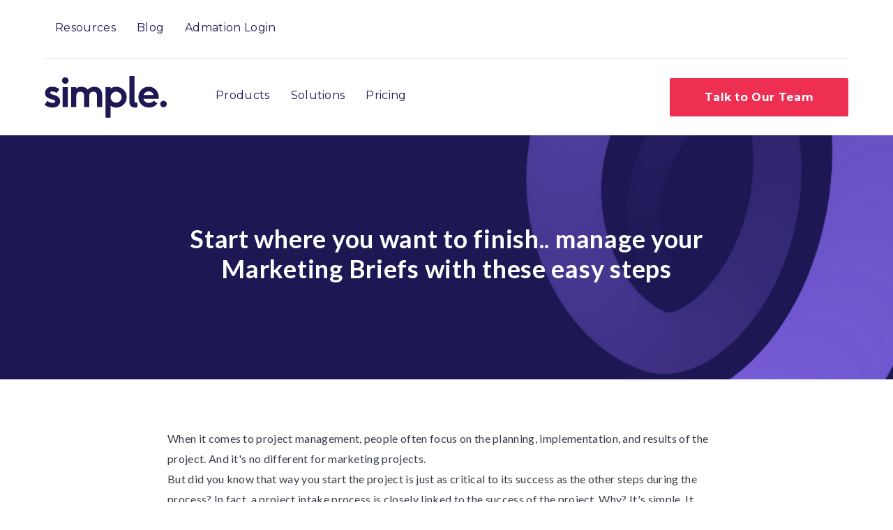

--- FILE ---
content_type: text/html; charset=UTF-8
request_url: https://blog.simple.io/project-intake-process
body_size: 9394
content:
<!doctype html><html class="no-js" lang="en"><head>
    <meta charset="utf-8">
    <title>Manage your Marketing Briefs with these easy steps</title>
    
    <meta name="description" content="Start where you want to finish.. manage your Marketing Briefs with these easy steps and Simple Admation's online briefing forms.">

    <style>
  .site-header__menu .hs-menu-children-wrapper {
    visibility: hidden;
    opacity: 0;
  }
</style>
    
    


<script>window.MSInputMethodContext && document.documentMode && document.write('<script src="//20878613.fs1.hubspotusercontent-na1.net/hubfs/20878613/hub_generated/template_assets/1/57838325673/1743279836119/template_ie11CustomProperties.min.js"><\x2fscript>');</script>

<script>document.documentElement.className = document.documentElement.className.replace("no-js", "");</script>






























    
    
    
    
    
    
    
    
    
    
    
    
    
    
    
    
    
    
    
    
    
    
    
    
    
    
    
    
    
    
    
    
    
    
    
    
  
    
    
    
    
    
    
    

    <script src="https://kit.fontawesome.com/f4952dc142.js" crossorigin="anonymous" defer></script>

    
    
    <meta name="viewport" content="width=device-width, initial-scale=1">

    
    <meta property="og:description" content="Start where you want to finish.. manage your Marketing Briefs with these easy steps and Simple Admation's online briefing forms.">
    <meta property="og:title" content="Manage your Marketing Briefs with these easy steps">
    <meta name="twitter:description" content="Start where you want to finish.. manage your Marketing Briefs with these easy steps and Simple Admation's online briefing forms.">
    <meta name="twitter:title" content="Manage your Marketing Briefs with these easy steps">

    

    
    <style>
a.cta_button{-moz-box-sizing:content-box !important;-webkit-box-sizing:content-box !important;box-sizing:content-box !important;vertical-align:middle}.hs-breadcrumb-menu{list-style-type:none;margin:0px 0px 0px 0px;padding:0px 0px 0px 0px}.hs-breadcrumb-menu-item{float:left;padding:10px 0px 10px 10px}.hs-breadcrumb-menu-divider:before{content:'›';padding-left:10px}.hs-featured-image-link{border:0}.hs-featured-image{float:right;margin:0 0 20px 20px;max-width:50%}@media (max-width: 568px){.hs-featured-image{float:none;margin:0;width:100%;max-width:100%}}.hs-screen-reader-text{clip:rect(1px, 1px, 1px, 1px);height:1px;overflow:hidden;position:absolute !important;width:1px}
</style>

<link class="hs-async-css" rel="preload" href="https://blog.simple.io/hubfs/hub_generated/template_assets/1/57836308006/1743279814597/template_spark-style.min.css" as="style" onload="this.onload=null;this.rel='stylesheet'">
<noscript><link rel="stylesheet" href="https://blog.simple.io/hubfs/hub_generated/template_assets/1/57836308006/1743279814597/template_spark-style.min.css"></noscript>
<link rel="stylesheet" href="https://blog.simple.io/hubfs/hub_generated/template_assets/1/59418539664/1743279894176/template_child.min.css">
<style>
  @font-face {
    font-family: "Montserrat";
    font-weight: 700;
    font-style: normal;
    font-display: swap;
    src: url("/_hcms/googlefonts/Montserrat/700.woff2") format("woff2"), url("/_hcms/googlefonts/Montserrat/700.woff") format("woff");
  }
  @font-face {
    font-family: "Montserrat";
    font-weight: 400;
    font-style: normal;
    font-display: swap;
    src: url("/_hcms/googlefonts/Montserrat/regular.woff2") format("woff2"), url("/_hcms/googlefonts/Montserrat/regular.woff") format("woff");
  }
  @font-face {
    font-family: "Montserrat";
    font-weight: 600;
    font-style: normal;
    font-display: swap;
    src: url("/_hcms/googlefonts/Montserrat/600.woff2") format("woff2"), url("/_hcms/googlefonts/Montserrat/600.woff") format("woff");
  }
  @font-face {
    font-family: "Montserrat";
    font-weight: 700;
    font-style: normal;
    font-display: swap;
    src: url("/_hcms/googlefonts/Montserrat/700.woff2") format("woff2"), url("/_hcms/googlefonts/Montserrat/700.woff") format("woff");
  }
</style>

    <script type="application/ld+json">
{
  "mainEntityOfPage" : {
    "@type" : "WebPage",
    "@id" : "https://blog.simple.io/project-intake-process"
  },
  "author" : {
    "name" : "Jodie Byass",
    "url" : "https://blog.simple.io/author/jodie-byass",
    "@type" : "Person"
  },
  "headline" : "Manage your Marketing Briefs with these easy steps",
  "datePublished" : "2021-02-15T13:00:00.000Z",
  "dateModified" : "2023-12-14T03:19:29.652Z",
  "publisher" : {
    "name" : "Simple Marketing Operations Cloud",
    "logo" : {
      "url" : "https://f.hubspotusercontent10.net/hubfs/20878613/simple_wordmark_black_sRGB%20(1).png",
      "@type" : "ImageObject"
    },
    "@type" : "Organization"
  },
  "@context" : "https://schema.org",
  "@type" : "BlogPosting",
  "image" : [ "https://20878613.fs1.hubspotusercontent-na1.net/hubfs/20878613/Imported_Blog_Media/AdobeStock_368979115%20%5BConverted%5D.png" ]
}
</script>


    
<!--  Added by GoogleAnalytics integration -->
<script>
var _hsp = window._hsp = window._hsp || [];
_hsp.push(['addPrivacyConsentListener', function(consent) { if (consent.allowed || (consent.categories && consent.categories.analytics)) {
  (function(i,s,o,g,r,a,m){i['GoogleAnalyticsObject']=r;i[r]=i[r]||function(){
  (i[r].q=i[r].q||[]).push(arguments)},i[r].l=1*new Date();a=s.createElement(o),
  m=s.getElementsByTagName(o)[0];a.async=1;a.src=g;m.parentNode.insertBefore(a,m)
})(window,document,'script','//www.google-analytics.com/analytics.js','ga');
  ga('create','UA-174170859-1','auto');
  ga('send','pageview');
}}]);
</script>

<!-- /Added by GoogleAnalytics integration -->

<!--  Added by GoogleAnalytics4 integration -->
<script>
var _hsp = window._hsp = window._hsp || [];
window.dataLayer = window.dataLayer || [];
function gtag(){dataLayer.push(arguments);}

var useGoogleConsentModeV2 = true;
var waitForUpdateMillis = 1000;


if (!window._hsGoogleConsentRunOnce) {
  window._hsGoogleConsentRunOnce = true;

  gtag('consent', 'default', {
    'ad_storage': 'denied',
    'analytics_storage': 'denied',
    'ad_user_data': 'denied',
    'ad_personalization': 'denied',
    'wait_for_update': waitForUpdateMillis
  });

  if (useGoogleConsentModeV2) {
    _hsp.push(['useGoogleConsentModeV2'])
  } else {
    _hsp.push(['addPrivacyConsentListener', function(consent){
      var hasAnalyticsConsent = consent && (consent.allowed || (consent.categories && consent.categories.analytics));
      var hasAdsConsent = consent && (consent.allowed || (consent.categories && consent.categories.advertisement));

      gtag('consent', 'update', {
        'ad_storage': hasAdsConsent ? 'granted' : 'denied',
        'analytics_storage': hasAnalyticsConsent ? 'granted' : 'denied',
        'ad_user_data': hasAdsConsent ? 'granted' : 'denied',
        'ad_personalization': hasAdsConsent ? 'granted' : 'denied'
      });
    }]);
  }
}

gtag('js', new Date());
gtag('set', 'developer_id.dZTQ1Zm', true);
gtag('config', 'G-F5QVDNLB4H');
</script>
<script async src="https://www.googletagmanager.com/gtag/js?id=G-F5QVDNLB4H"></script>

<!-- /Added by GoogleAnalytics4 integration -->

<!--  Added by GoogleTagManager integration -->
<script>
var _hsp = window._hsp = window._hsp || [];
window.dataLayer = window.dataLayer || [];
function gtag(){dataLayer.push(arguments);}

var useGoogleConsentModeV2 = true;
var waitForUpdateMillis = 1000;



var hsLoadGtm = function loadGtm() {
    if(window._hsGtmLoadOnce) {
      return;
    }

    if (useGoogleConsentModeV2) {

      gtag('set','developer_id.dZTQ1Zm',true);

      gtag('consent', 'default', {
      'ad_storage': 'denied',
      'analytics_storage': 'denied',
      'ad_user_data': 'denied',
      'ad_personalization': 'denied',
      'wait_for_update': waitForUpdateMillis
      });

      _hsp.push(['useGoogleConsentModeV2'])
    }

    (function(w,d,s,l,i){w[l]=w[l]||[];w[l].push({'gtm.start':
    new Date().getTime(),event:'gtm.js'});var f=d.getElementsByTagName(s)[0],
    j=d.createElement(s),dl=l!='dataLayer'?'&l='+l:'';j.async=true;j.src=
    'https://www.googletagmanager.com/gtm.js?id='+i+dl;f.parentNode.insertBefore(j,f);
    })(window,document,'script','dataLayer','GTM-N4M4S6G');

    window._hsGtmLoadOnce = true;
};

_hsp.push(['addPrivacyConsentListener', function(consent){
  if(consent.allowed || (consent.categories && consent.categories.analytics)){
    hsLoadGtm();
  }
}]);

</script>

<!-- /Added by GoogleTagManager integration -->


<meta name="robots" content="noindex">
<link rel="amphtml" href="https://blog.simple.io/project-intake-process?hs_amp=true">

<meta property="og:image" content="https://blog.simple.io/hubfs/Imported_Blog_Media/AdobeStock_368979115%20%5BConverted%5D.png">
<meta property="og:image:width" content="8335">
<meta property="og:image:height" content="6273">

<meta name="twitter:image" content="https://blog.simple.io/hubfs/Imported_Blog_Media/AdobeStock_368979115%20%5BConverted%5D.png">


<meta property="og:url" content="https://blog.simple.io/project-intake-process">
<meta name="twitter:card" content="summary_large_image">

<link rel="canonical" href="https://blog.simple.io/project-intake-process">
<meta name="robots" content="noindex">
<meta property="og:type" content="article">
<link rel="alternate" type="application/rss+xml" href="https://blog.simple.io/rss.xml">
<meta name="twitter:domain" content="blog.simple.io">
<meta name="twitter:site" content="@SimpleHQ">
<script src="//platform.linkedin.com/in.js" type="text/javascript">
    lang: en_US
</script>

<meta http-equiv="content-language" content="en">






   
    
    
  <meta name="generator" content="HubSpot"></head>
  <body class="  hs-content-id-70371270966 hs-blog-post hs-blog-id-58019676252 " tabindex="-1">
<!--  Added by GoogleTagManager integration -->
<noscript><iframe src="https://www.googletagmanager.com/ns.html?id=GTM-N4M4S6G" height="0" width="0" style="display:none;visibility:hidden"></iframe></noscript>

<!-- /Added by GoogleTagManager integration -->

    
    <div data-global-resource-path="Spark child/pages/partials/2022_Simple_header.html"><div id="hs_cos_wrapper_Header_global" class="hs_cos_wrapper hs_cos_wrapper_widget hs_cos_wrapper_type_module" style="" data-hs-cos-general-type="widget" data-hs-cos-type="module"><div class="hdr sim new_hdr">
  <div class="container">
    <div class="hdr__inner">
      
        <div class="top_hdr">
          <div class="top_hdr_nav">
            <span id="hs_cos_wrapper_Header_global_" class="hs_cos_wrapper hs_cos_wrapper_widget hs_cos_wrapper_type_menu" style="" data-hs-cos-general-type="widget" data-hs-cos-type="menu"><div id="hs_menu_wrapper_Header_global_" class="hs-menu-wrapper active-branch flyouts hs-menu-flow-horizontal" role="navigation" data-sitemap-name="default" data-menu-id="75677489195" aria-label="Navigation Menu">
 <ul role="menu">
  <li class="hs-menu-item hs-menu-depth-1" role="none"><a href="https://www.simple.io/resources/" role="menuitem">Resources</a></li>
  <li class="hs-menu-item hs-menu-depth-1" role="none"><a href="https://www.simple.io/blog/" role="menuitem">Blog</a></li>
  <li class="hs-menu-item hs-menu-depth-1" role="none"><a href="https://www.admation.com/cgi-bin/WebObjects/Admation.woa?configID=yfvv2aCNyy4JEeTtBbARY0" role="menuitem">Admation Login</a></li>
 </ul>
</div></span>  
          </div>
        </div>
      
      <div class="hdr_main">
        
          <div class="site_logo">
            
              
                      
            <a class="site-logo-link" href="https://www.simple.io/">
              <img src="https://blog.simple.io/hubfs/logo-simple-1.svg" alt="logo-simple-1o">  
             </a>
            
          </div>
        

        
          <div class="site-navigation">
            <span id="hs_cos_wrapper_Header_global_" class="hs_cos_wrapper hs_cos_wrapper_widget hs_cos_wrapper_type_menu" style="" data-hs-cos-general-type="widget" data-hs-cos-type="menu"><div id="hs_menu_wrapper_Header_global_" class="hs-menu-wrapper active-branch flyouts hs-menu-flow-horizontal" role="navigation" data-sitemap-name="default" data-menu-id="75678405536" aria-label="Navigation Menu">
 <ul role="menu">
  <li class="hs-menu-item hs-menu-depth-1" role="none"><a href="https://www.simple.io/products/" role="menuitem">Products</a></li>
  <li class="hs-menu-item hs-menu-depth-1" role="none"><a href="https://www.simple.io/simple-solutions/solutions-by-category/" role="menuitem">Solutions</a></li>
  <li class="hs-menu-item hs-menu-depth-1" role="none"><a href="https://www.simple.io/pricing/" role="menuitem">Pricing</a></li>
 </ul>
</div></span>
          </div>
        
          <div class="menu-toggle" onclick="show_menu(this)">
            <div class="bar1"></div>
            <div class="bar2"></div>
            <div class="bar3"></div>
          </div>
        

        
        <div class="hdr_cta">
          <span id="hs_cos_wrapper_Header_global_" class="hs_cos_wrapper hs_cos_wrapper_widget hs_cos_wrapper_type_cta" style="" data-hs-cos-general-type="widget" data-hs-cos-type="cta"><!--HubSpot Call-to-Action Code --><span class="hs-cta-wrapper" id="hs-cta-wrapper-a51be753-6dc2-4054-93fc-f2ee78720a29"><span class="hs-cta-node hs-cta-a51be753-6dc2-4054-93fc-f2ee78720a29" id="hs-cta-a51be753-6dc2-4054-93fc-f2ee78720a29"><!--[if lte IE 8]><div id="hs-cta-ie-element"></div><![endif]--><a href="https://cta-redirect.hubspot.com/cta/redirect/20878613/a51be753-6dc2-4054-93fc-f2ee78720a29" target="_blank" rel="noopener"><img class="hs-cta-img" id="hs-cta-img-a51be753-6dc2-4054-93fc-f2ee78720a29" style="border-width:0px;" src="https://no-cache.hubspot.com/cta/default/20878613/a51be753-6dc2-4054-93fc-f2ee78720a29.png" alt="Talk to Our Team"></a></span><script charset="utf-8" src="/hs/cta/cta/current.js"></script><script type="text/javascript"> hbspt.cta._relativeUrls=true;hbspt.cta.load(20878613, 'a51be753-6dc2-4054-93fc-f2ee78720a29', {"useNewLoader":"true","region":"na1"}); </script></span><!-- end HubSpot Call-to-Action Code --></span>
         </div>
        
      </div>
    </div>
  </div>
  
    <div class="mobile-menu">
      <div class="mobile-menu_inner">
        <span id="hs_cos_wrapper_Header_global_" class="hs_cos_wrapper hs_cos_wrapper_widget hs_cos_wrapper_type_menu" style="" data-hs-cos-general-type="widget" data-hs-cos-type="menu"><div id="hs_menu_wrapper_Header_global_" class="hs-menu-wrapper active-branch flyouts hs-menu-flow-horizontal" role="navigation" data-sitemap-name="default" data-menu-id="75678405536" aria-label="Navigation Menu">
 <ul role="menu">
  <li class="hs-menu-item hs-menu-depth-1" role="none"><a href="https://www.simple.io/products/" role="menuitem">Products</a></li>
  <li class="hs-menu-item hs-menu-depth-1" role="none"><a href="https://www.simple.io/simple-solutions/solutions-by-category/" role="menuitem">Solutions</a></li>
  <li class="hs-menu-item hs-menu-depth-1" role="none"><a href="https://www.simple.io/pricing/" role="menuitem">Pricing</a></li>
 </ul>
</div></span>
        
        <span id="hs_cos_wrapper_Header_global_" class="hs_cos_wrapper hs_cos_wrapper_widget hs_cos_wrapper_type_menu" style="" data-hs-cos-general-type="widget" data-hs-cos-type="menu"><div id="hs_menu_wrapper_Header_global_" class="hs-menu-wrapper active-branch flyouts hs-menu-flow-horizontal" role="navigation" data-sitemap-name="default" data-menu-id="75677489195" aria-label="Navigation Menu">
 <ul role="menu">
  <li class="hs-menu-item hs-menu-depth-1" role="none"><a href="https://www.simple.io/resources/" role="menuitem">Resources</a></li>
  <li class="hs-menu-item hs-menu-depth-1" role="none"><a href="https://www.simple.io/blog/" role="menuitem">Blog</a></li>
  <li class="hs-menu-item hs-menu-depth-1" role="none"><a href="https://www.admation.com/cgi-bin/WebObjects/Admation.woa?configID=yfvv2aCNyy4JEeTtBbARY0" role="menuitem">Admation Login</a></li>
 </ul>
</div></span>  
        
      </div>
    </div>
  
</div>

<script>
 function show_menu(x) {
      jQuery(x).toggleClass('change');
      jQuery('.mobile-menu .mobile-menu_inner').toggleClass('menu-opened');
      jQuery('body').toggleClass('menu-open');
  }
</script></div></div>
    

    <main id="body" class="body-wrapper">
      

      
<div id="hs_cos_wrapper_Blog_post_hero" class="hs_cos_wrapper hs_cos_wrapper_widget hs_cos_wrapper_type_module" style="" data-hs-cos-general-type="widget" data-hs-cos-type="module"><div class="bph" style="background-image: url(https://blog.simple.io/hubfs/PowerPoint%20Slide%20Background-Purple01.png);">
  <div class="wrapper">
    <div class="bph__inner">
      
      <h1>
        <span id="hs_cos_wrapper_name" class="hs_cos_wrapper hs_cos_wrapper_meta_field hs_cos_wrapper_type_text" style="" data-hs-cos-general-type="meta_field" data-hs-cos-type="text">Start where you want to finish.. manage your Marketing Briefs with these easy steps</span>
      </h1>
      
      
    </div>
  </div>
</div></div>

<div class="blog-post">
  <div class="page-center">
     <div class="blog-post__wrap">
      <div class="blog-post__inner">
        <span id="hs_cos_wrapper_post_body" class="hs_cos_wrapper hs_cos_wrapper_meta_field hs_cos_wrapper_type_rich_text" style="" data-hs-cos-general-type="meta_field" data-hs-cos-type="rich_text"><p><span>When it comes to project management, people often focus on the planning, implementation, and results of the project. And it's no different for marketing projects. </span></p>
But did you know that way you start the project is just as critical to its success as the other steps during the process? In fact, a project intake process is closely linked to the success of the project. Why? It's simple. It ensures consistency. &nbsp;&nbsp; <!--more-->
<p><span>So, it's vital to have a marketing briefing process, commonly known as a project intake process that promotes consistency across your teams and business. With a consistent workflow, the quality of your marketing projects will improve. But what exactly is a project intake process? How does it help creative projects? Let's take a look.</span></p>
<p><span>&nbsp;<img alt="AdobeStock_410984936" width="800" loading="lazy" style="width: 800px;" data-src="https://fs.hubspotusercontent00.net/hubfs/434802/AdobeStock_410984936.jpeg" class=" ls-is-cached lazyloaded" src="https://blog.simple.io/hs-fs/hubfs/Imported_Blog_Media/AdobeStock_410984936.jpeg?width=800&amp;name=AdobeStock_410984936.jpeg" srcset="https://blog.simple.io/hs-fs/hubfs/Imported_Blog_Media/AdobeStock_410984936.jpeg?width=400&amp;name=AdobeStock_410984936.jpeg 400w, https://blog.simple.io/hs-fs/hubfs/Imported_Blog_Media/AdobeStock_410984936.jpeg?width=800&amp;name=AdobeStock_410984936.jpeg 800w, https://blog.simple.io/hs-fs/hubfs/Imported_Blog_Media/AdobeStock_410984936.jpeg?width=1200&amp;name=AdobeStock_410984936.jpeg 1200w, https://blog.simple.io/hs-fs/hubfs/Imported_Blog_Media/AdobeStock_410984936.jpeg?width=1600&amp;name=AdobeStock_410984936.jpeg 1600w, https://blog.simple.io/hs-fs/hubfs/Imported_Blog_Media/AdobeStock_410984936.jpeg?width=2000&amp;name=AdobeStock_410984936.jpeg 2000w, https://blog.simple.io/hs-fs/hubfs/Imported_Blog_Media/AdobeStock_410984936.jpeg?width=2400&amp;name=AdobeStock_410984936.jpeg 2400w" sizes="(max-width: 800px) 100vw, 800px"><noscript>
   <img src="https://blog.simple.io/hs-fs/hubfs/Imported_Blog_Media/AdobeStock_410984936.jpeg?width=800&amp;name=AdobeStock_410984936.jpeg" alt="AdobeStock_410984936" width="800" loading="lazy" style="width: 800px;" srcset="https://blog.simple.io/hs-fs/hubfs/Imported_Blog_Media/AdobeStock_410984936.jpeg?width=400&amp;name=AdobeStock_410984936.jpeg 400w, https://blog.simple.io/hs-fs/hubfs/Imported_Blog_Media/AdobeStock_410984936.jpeg?width=800&amp;name=AdobeStock_410984936.jpeg 800w, https://blog.simple.io/hs-fs/hubfs/Imported_Blog_Media/AdobeStock_410984936.jpeg?width=1200&amp;name=AdobeStock_410984936.jpeg 1200w, https://blog.simple.io/hs-fs/hubfs/Imported_Blog_Media/AdobeStock_410984936.jpeg?width=1600&amp;name=AdobeStock_410984936.jpeg 1600w, https://blog.simple.io/hs-fs/hubfs/Imported_Blog_Media/AdobeStock_410984936.jpeg?width=2000&amp;name=AdobeStock_410984936.jpeg 2000w, https://blog.simple.io/hs-fs/hubfs/Imported_Blog_Media/AdobeStock_410984936.jpeg?width=2400&amp;name=AdobeStock_410984936.jpeg 2400w" sizes="(max-width: 800px) 100vw, 800px">
  </noscript></span></p>
<h2><span>What Is a Project Intake Process?</span></h2>
<p><span>As the name implies, the project intake process is the process where new projects are initiated. This could be, for instance, when a creative agency gets a project brief from a client to do a new project. It could also be when a company's management gives the marketing team instructions to begin a new branding campaign.</span></p>
<p><span>The <a href="../../blog/project-management-hacks-3-solving-the-creative-brief-dilemma" rel="noopener" target="_blank">problem</a> is that, more often, the intake process begins with an email, a message on Slack, or a conversation around the coffee machine. You can imagine that with each of these, the process will start off differently, and the steps following the request will differ and the information that is gathered will more often than not be incomplete. And that's where a standardised project intake process shines.</span></p>
<p>&nbsp;</p>
<h2><span>What Problems Does a Project Intake Process Solve?</span></h2>
<p><span>Sure, an email or a quick phone call is much faster for the briefer. Sure, it may take some work to develop a standard project intake process. But developing and implementing one will solve a lot of </span><span>problems </span><span>marketing teams face.</span></p>
<p><span>It, for instance, can:</span></p>
<ul>
<li><span></span><span>Stop requests from being lost.</span></li>
<li><span></span><span>Make sure they are not forgotten.</span></li>
<li><span></span><span>Ensure you know who made the request, and the other relevant stakeholders.</span></li>
<li><span></span><span>Ensure that each request has all the relevant information.</span></li>
</ul>
<p><span>So, it's clear. The process is consistent, and there are no more "I didn't get the mail" or "Sorry, I forgot" excuses. And by including the right information in the request, there's no more guesswork or hassle to find additional details. In simple terms, it saves time and starts off the project on the right footing every time.</span></p>
<p><span>&nbsp;</span></p>
<h2><span>Benefits of Creating a Project Intake Process</span></h2>
<p><span>Looking at the problems the project intake process solves, it's easy to see what the </span><span><a href="https://www.wrike.com/blog/intake-process-template-project-work/">benefits </a></span><span>are. Let's look at these in more detail.</span></p>
<p><span><strong>1. It Improves Consistency</strong><br></span><span>By getting the same information for every project, it starts off in the same way. Also, everyone on the team will know what happens after the request. This not only makes the process consistent but also eliminates any confusion about what is required. </span></p>
<p><span>&nbsp;</span></p>
<p><strong>2. The Right Information<br></strong><span>Project requesters often don't know what information they should give. What happens then? You have to waste time trying to track down the vital details. A proper project intake process ensures that it clear what information is required at the start of the process and ensures it is provided before it moves to the next phase of&nbsp;reviewing the project requirements. &nbsp;</span></p>
<p><span>&nbsp;</span></p>
<p><strong>3. Saves Time<br></strong><span>If each project has its own form of request and steps that follow after that, it's basically a new process for every project. This means everyone on the team has to figure it on each project. Having a consistent intake process and getting the right information every time saves you a lot of hassle and time. </span></p>
<p><span>&nbsp;</span></p>
<p><strong>4. Streamlines the Process<br></strong><span>Ultimately, it streamlines the process, with everyone knowing exactly what is required, what needs to happen, and what will happen next.</span></p>
<p><span>&nbsp;</span></p>
<h2><span>Tips for Creating an Optimal Project Intake Workflow</span></h2>
<p><span>Now, you're definitely on board in creating a consistent project intake process. But how do you go about </span><span>creating&nbsp;</span><span>your own project intake workflow? </span></p>
<p><span>The first step is to develop a project request form. With this form, you'll gather all the information you need for the project.</span></p>
<p><span>Keep in mind that these forms might look different depending on the nature of the&nbsp;project. &nbsp;For&nbsp;example a rebranding campaign would be different to a video or digital project. &nbsp;Here are </span><span>some questions </span><span>that a creative project&nbsp;intake form should include:</span></p>
<ul>
<li><span></span><span>Who is the point of contact for this project?</span></li>
<li><span></span><span>What type of project is this?</span></li>
<li><span></span><span>What is the primary goal of the project?</span></li>
<li><span></span><span>Who's the audience for this project?</span></li>
<li><span></span><span>What's the budget for the project?</span></li>
<li><span></span><span>What is are key dates and deadlines for the project?</span></li>
</ul>
<p><span>The answers to these questions will give you everything you need to start working on the project. </span></p>
<p><span>The second step is to designate a central place where requests will be received. This ensures that none are lost or forgotten in the process. The best solution here would be to use marketing project management software that keeps all work centralized for all team members to see.</span></p>
<p><span>The third step is to designate who on the team will be responsible for checking the centralized intake location. </span></p>
<p><span>And finally, formalize the process. This ensures that everyone knows how a project starts, when it starts, and what happens after that. Because let's face it, you could have the best process, but it doesn't mean much if no one knows about it.</span></p>
<p><span>&nbsp;</span></p>
<h2><span>How Adopting Marketing Project Management Software Can Help Manage Project Intake Process</span></h2>
<p><span>Chances are that, if you're reading this, your project intake process is falling short. <span style="color: #ff9f18;"><a href="../../understanding-marketing-project-management-software" rel="noopener" target="_blank" style="color: #ff9f18;">Marketing project management software</a></span> lets you formalize the project intake process and receive requests in one central location, making for an overall better process.</span></p>
<p><span>Starting off, you could create a request form or <span style="color: #ff9f18;"><a href="https://www.simple.io/admations-online-brief-feature" rel="noopener" target="_blank" style="color: #ff9f18;">project briefing template</a></span> that will record the necessary information and feed it to whoever needs it, when they need it. From there, large parts of your marketing management process can be automated, making it easier for teams to manage. </span></p>
<p><span>By formalizing the process with software, also lets you see which parts of your intake process are repetitive that you can automate. This, ultimately, makes the entire process more streamlined and efficient.</span></p>
<p><span>&nbsp;</span></p>
<h2><span>Benefits of Using Software to Manage the Projects </span></h2>
<p><span>The pros of using marketing project management software don't stop with a more streamlined intake process, though. It also has other </span><span>benefits </span><span>like:</span></p>
<ul>
<li><span></span><span>Being a central location for all ideas and inspiration.</span></li>
<li><span></span><span>Aggregating feedback in one place that makes it visible, clear, and actionable.</span></li>
<li><span></span><span>Reduces last-minute changes by letting everyone on the team what they need to do by when.</span></li>
<li><span></span><span>By saving time, it creates more time for creativity.</span></li>
</ul>
<p><span>admation, marketing project management software simplifies the project&nbsp;intake process with online briefs, predetermined project teams and templates. &nbsp;Check out how this admation feature can benefit your creative team. &nbsp;</span></p>
<div class="hs-embed-wrapper hs-fullwidth-embed" data-service="s3.amazonaws" data-responsive="true" style="position: relative; overflow: hidden; width: 100%; height: auto; padding: 0px; min-width: 256px; display: block; margin: auto;"><div class="hs-embed-content-wrapper">
  <div style="position: relative; overflow: hidden; max-width: 100%; padding-bottom: 56.25%; margin: 0px;">
   <iframe id="vp1EcNbe" title="Video Player" width="432" height="243" frameborder="0" allowfullscreen style="position: absolute; top: 0px; left: 0px; width: 100%; height: 100%; border: none;" data-src="https://s3.amazonaws.com/embed.animoto.com/play.html?w=swf/production/vp1&amp;e=1608173680&amp;f=EcNbeCK0G1aJ8RIj1tTHcg&amp;d=0&amp;m=p&amp;r=360p???&amp;volume=100&amp;start_res=720p&amp;i=m&amp;asset_domain=s3-p.animoto.com&amp;animoto_domain=animoto.com&amp;options=" class=" lazyloading" src="[data-uri]"></iframe>
  </div>
 </div></div>
<h2>&nbsp;</h2>
<h2><span>Kick Your Projects Off the Right Way</span></h2>
<p><span>You want the best campaigns with the highest chances of success, right? Then you need a proper plan, and a proper plan always kicks off with the first step.</span></p>
<p><span>So, create your own project intake process that ensures consistency and the right springboard for winning campaigns.</span></p></span>
      </div>
      </div>
  </div>
</div>

    </main>

    
    <div data-global-resource-path="Spark child/pages/partials/2022_Simple_footer.html"><div id="hs_cos_wrapper_Footer_global" class="hs_cos_wrapper hs_cos_wrapper_widget hs_cos_wrapper_type_module" style="" data-hs-cos-general-type="widget" data-hs-cos-type="module"><div class="simplefooter sim new_footer">
  <div class="simplefooter__top">
    <div class="wrapper">
      <div class="simplefooter_menu_outer">
            
            <div class="simplefooter__menu">
              <span id="hs_cos_wrapper_Footer_global_" class="hs_cos_wrapper hs_cos_wrapper_widget hs_cos_wrapper_type_menu" style="" data-hs-cos-general-type="widget" data-hs-cos-type="menu"><div id="hs_menu_wrapper_Footer_global_" class="hs-menu-wrapper active-branch flyouts hs-menu-flow-horizontal" role="navigation" data-sitemap-name="default" data-menu-id="75694334619" aria-label="Navigation Menu">
 <ul role="menu">
  <li class="hs-menu-item hs-menu-depth-1 hs-item-has-children" role="none"><a href="https://www.simple.io/about/" aria-haspopup="true" aria-expanded="false" role="menuitem">About</a>
   <ul role="menu" class="hs-menu-children-wrapper">
    <li class="hs-menu-item hs-menu-depth-2" role="none"><a href="https://www.simple.io/about/" role="menuitem">About Simple</a></li>
    <li class="hs-menu-item hs-menu-depth-2" role="none"><a href="https://www.simple.io/our-customers/" role="menuitem">Our Customers</a></li>
    <li class="hs-menu-item hs-menu-depth-2" role="none"><a href="https://www.simple.io/partners/" role="menuitem">Partners</a></li>
    <li class="hs-menu-item hs-menu-depth-2" role="none"><a href="https://www.simple.io/contact/" role="menuitem">Contact</a></li>
   </ul></li>
  <li class="hs-menu-item hs-menu-depth-1 hs-item-has-children" role="none"><a href="https://www.simple.io/products/" aria-haspopup="true" aria-expanded="false" role="menuitem">Products</a>
   <ul role="menu" class="hs-menu-children-wrapper">
    <li class="hs-menu-item hs-menu-depth-2" role="none"><a href="https://www.simple.io/products/simple-admation/" role="menuitem">Simple Admation</a></li>
    <li class="hs-menu-item hs-menu-depth-2" role="none"><a href="https://www.simple.io/products/simple-asset-manager/" role="menuitem">Simple Asset Manager</a></li>
    <li class="hs-menu-item hs-menu-depth-2" role="none"><a href="https://www.simple.io/products/simple-retail-path/" role="menuitem">Simple Retailpath</a></li>
    <li class="hs-menu-item hs-menu-depth-2" role="none"><a href="https://www.simple.io/products/simple-brand-manager" role="menuitem">Simple Brand Manager</a></li>
   </ul></li>
  <li class="hs-menu-item hs-menu-depth-1 hs-item-has-children" role="none"><a href="https://www.simple.io/simple-solutions/solutions-by-category/" aria-haspopup="true" aria-expanded="false" role="menuitem">Solutions By Category</a>
   <ul role="menu" class="hs-menu-children-wrapper">
    <li class="hs-menu-item hs-menu-depth-2" role="none"><a href="https://www.simple.io/solutions/marketing-approvals/" role="menuitem">Approval Workflow</a></li>
    <li class="hs-menu-item hs-menu-depth-2" role="none"><a href="https://www.simple.io/solutions/brand-management" role="menuitem">Brand Management</a></li>
    <li class="hs-menu-item hs-menu-depth-2" role="none"><a href="https://www.simple.io/solutions/marketing-risk-compliance/" role="menuitem">Compliance &amp; Risk</a></li>
    <li class="hs-menu-item hs-menu-depth-2" role="none"><a href="https://www.simple.io/solutions/dam-2/" role="menuitem">Digital Asset Management</a></li>
    <li class="hs-menu-item hs-menu-depth-2" role="none"><a href="https://www.simple.io/solutions/project-and-campaign-management/" role="menuitem">Project Management</a></li>
    <li class="hs-menu-item hs-menu-depth-2" role="none"><a href="https://www.simple.io/solutions/mrm/" role="menuitem">Resource Management</a></li>
    <li class="hs-menu-item hs-menu-depth-2" role="none"><a href="https://www.simple.io/solutions/product-information-management/" role="menuitem">Product Information Management</a></li>
    <li class="hs-menu-item hs-menu-depth-2" role="none"><a href="https://www.simple.io/solutions/retail-marketing-2/" role="menuitem">Retail Marketing</a></li>
   </ul></li>
  <li class="hs-menu-item hs-menu-depth-1 hs-item-has-children" role="none"><a href="https://www.simple.io/simple-solutions/solutions-by-use-cases/" aria-haspopup="true" aria-expanded="false" role="menuitem">Solutions By Use Cases</a>
   <ul role="menu" class="hs-menu-children-wrapper">
    <li class="hs-menu-item hs-menu-depth-2" role="none"><a href="https://www.simple.io/usecases/banking-finance/" role="menuitem">Banking &amp; Finance</a></li>
    <li class="hs-menu-item hs-menu-depth-2" role="none"><a href="https://www.simple.io/usecases/health-and-pharma/" role="menuitem">Health &amp; Pharma</a></li>
    <li class="hs-menu-item hs-menu-depth-2" role="none"><a href="https://www.simple.io/usecases/operations/" role="menuitem">Marketing &amp; Operations</a></li>
    <li class="hs-menu-item hs-menu-depth-2" role="none"><a href="https://www.simple.io/usecases/agency/" role="menuitem">Ad &amp; Digital Agency</a></li>
    <li class="hs-menu-item hs-menu-depth-2" role="none"><a href="https://www.simple.io/usecases/retail/" role="menuitem">Retail &amp; E-Commerce</a></li>
   </ul></li>
  <li class="hs-menu-item hs-menu-depth-1 hs-item-has-children" role="none"><a href="javascript:;" aria-haspopup="true" aria-expanded="false" role="menuitem">Resources/Blog</a>
   <ul role="menu" class="hs-menu-children-wrapper">
    <li class="hs-menu-item hs-menu-depth-2" role="none"><a href="https://www.simple.io/resources/" role="menuitem">Knowledge</a></li>
    <li class="hs-menu-item hs-menu-depth-2" role="none"><a href="https://www.simple.io/webinars" role="menuitem">Webinars</a></li>
    <li class="hs-menu-item hs-menu-depth-2" role="none"><a href="https://www.simple.io/resources/?category=customer-success" role="menuitem">Customer Success</a></li>
    <li class="hs-menu-item hs-menu-depth-2" role="none"><a href="https://www.simple.io/blog/" role="menuitem">Blog</a></li>
   </ul></li>
  <li class="hs-menu-item hs-menu-depth-1 hs-item-has-children" role="none"><a href="https://support.simple.io" aria-haspopup="true" aria-expanded="false" role="menuitem">Support</a>
   <ul role="menu" class="hs-menu-children-wrapper">
    <li class="hs-menu-item hs-menu-depth-2" role="none"><a href="https://www.admation.com/cgi-bin/WebObjects/Admation.woa?configID=yfvv2aCNyy4JEeTtBbARY0" role="menuitem">Admation Login</a></li>
    <li class="hs-menu-item hs-menu-depth-2" role="none"><a href="https://support.simple.io/support/tickets/new" role="menuitem">Submit ticket</a></li>
    <li class="hs-menu-item hs-menu-depth-2" role="none"><a href="https://support.simple.io" role="menuitem">Help Centre</a></li>
    <li class="hs-menu-item hs-menu-depth-2" role="none"><a href="https://www.simple.io/faq/" role="menuitem">FAQ</a></li>
   </ul></li>
 </ul>
</div></span>
            </div>
            
      </div>
      <div class="simplefooter_social">
        <ul>  
         
        	
            
            
            <li>
              <a href="https://facebook.com/SimpleHQ">
                 <img src="https://blog.simple.io/hubfs/icon-facebook-2.png" alt="icon-facebook-2">
              </a>
             </li>
          
          
        	
            
            
            <li>
              <a href="https://www.linkedin.com/company/simplehq">
                 <img src="https://blog.simple.io/hubfs/icon-linkedin-2.png" alt="icon-linkedin-2">
              </a>
             </li>
          
          
        	
            
            
            <li>
              <a href="https://twitter.com/simplehq">
                 <img src="https://blog.simple.io/hubfs/icon-twitter-2.png" alt="icon-twitter-2">
              </a>
             </li>
          
          
          </ul>
      </div>
    </div>
  </div>
  <div class="simplefooter__bottom">
    <div class="wrapper">
      <div class="simplefooter__bottom_outer">
        
        <div class="copyright_content">
          © 2025 All rights reserved
        </div>
        
        
      
      <div class="simplefooter__bottommenu">
        <span id="hs_cos_wrapper_Footer_global_" class="hs_cos_wrapper hs_cos_wrapper_widget hs_cos_wrapper_type_simple_menu" style="" data-hs-cos-general-type="widget" data-hs-cos-type="simple_menu"><div id="hs_menu_wrapper_Footer_global_" class="hs-menu-wrapper active-branch flyouts hs-menu-flow-horizontal" role="navigation" data-sitemap-name="" data-menu-id="" aria-label="Navigation Menu">
 <ul role="menu">
  <li class="hs-menu-item hs-menu-depth-1" role="none"><a href="https://www.simple.io/privacy-policy/" role="menuitem" target="_self">Privacy Policy</a></li>
  <li class="hs-menu-item hs-menu-depth-1" role="none"><a href="https://www.simple.io/cookie-policy/" role="menuitem" target="_self">Cookie Policy</a></li>
  <li class="hs-menu-item hs-menu-depth-1" role="none"><a href="https://www.simple.io/cookie-settings/" role="menuitem" target="_self">Cookie Settings</a></li>
  <li class="hs-menu-item hs-menu-depth-1" role="none"><a href="https://www.simple.io/security/" role="menuitem" target="_self">Security</a></li>
 </ul>
</div></span>
      </div>
      
      </div>
    </div>
  </div>
</div></div></div>
    

    
<!-- HubSpot performance collection script -->
<script defer src="/hs/hsstatic/content-cwv-embed/static-1.1293/embed.js"></script>
<script src="https://blog.simple.io/hubfs/hub_generated/template_assets/1/57838134107/1743279831624/template_jquery-3.6.0.min.js"></script>
<script defer src="https://blog.simple.io/hubfs/hub_generated/template_assets/1/57837244028/1743279822175/template_spark-script.min.js"></script>
<script src="https://blog.simple.io/hubfs/hub_generated/template_assets/1/59417869483/1743279893731/template_child.min.js"></script>
<script>
var hsVars = hsVars || {}; hsVars['language'] = 'en';
</script>

<script src="/hs/hsstatic/cos-i18n/static-1.53/bundles/project.js"></script>
<script src="/hs/hsstatic/keyboard-accessible-menu-flyouts/static-1.17/bundles/project.js"></script>

<!-- Start of HubSpot Analytics Code -->
<script type="text/javascript">
var _hsq = _hsq || [];
_hsq.push(["setContentType", "blog-post"]);
_hsq.push(["setCanonicalUrl", "https:\/\/blog.simple.io\/project-intake-process"]);
_hsq.push(["setPageId", "70371270966"]);
_hsq.push(["setContentMetadata", {
    "contentPageId": 70371270966,
    "legacyPageId": "70371270966",
    "contentFolderId": null,
    "contentGroupId": 58019676252,
    "abTestId": null,
    "languageVariantId": 70371270966,
    "languageCode": "en",
    
    
}]);
</script>

<script type="text/javascript" id="hs-script-loader" async defer src="/hs/scriptloader/20878613.js"></script>
<!-- End of HubSpot Analytics Code -->


<script type="text/javascript">
var hsVars = {
    render_id: "553111e6-09e4-4fad-ba11-28f9042892ad",
    ticks: 1766335126375,
    page_id: 70371270966,
    
    content_group_id: 58019676252,
    portal_id: 20878613,
    app_hs_base_url: "https://app.hubspot.com",
    cp_hs_base_url: "https://cp.hubspot.com",
    language: "en",
    analytics_page_type: "blog-post",
    scp_content_type: "",
    
    analytics_page_id: "70371270966",
    category_id: 3,
    folder_id: 0,
    is_hubspot_user: false
}
</script>


<script defer src="/hs/hsstatic/HubspotToolsMenu/static-1.432/js/index.js"></script>



<div id="fb-root"></div>
  <script>(function(d, s, id) {
  var js, fjs = d.getElementsByTagName(s)[0];
  if (d.getElementById(id)) return;
  js = d.createElement(s); js.id = id;
  js.src = "//connect.facebook.net/en_GB/sdk.js#xfbml=1&version=v3.0";
  fjs.parentNode.insertBefore(js, fjs);
 }(document, 'script', 'facebook-jssdk'));</script>


    
    <script src="https://ajax.googleapis.com/ajax/libs/jquery/3.6.0/jquery.min.js"></script>
  
</body></html>

--- FILE ---
content_type: text/css
request_url: https://blog.simple.io/hubfs/hub_generated/template_assets/1/57836308006/1743279814597/template_spark-style.min.css
body_size: 24571
content:
:root{--alpha:#fc5050;--max-width:1240px;--vertical-spacing:75.0px;--global-box-shadow:0px 0px 40px 0px rgba(0,0,0,0.1);--global-corners:4px;--base-font-family:Montserrat,Helvetica Neue,Helvetica,Arial,sans-serif;--base-font-size:16px;--base-font-size-mobile:14.4px;--base-line-height:1.85;--base-letter-spacing:0.02em;--base-font-weight:regular;--base-text-color:#383e47;--h1-font-family:Montserrat;--h1-font-color:#383e47;--h1-font-weight:600;--h1-font-size:48px;--h1-font-size-mobile:43.2px;--h1-line-height:1.25;--h1-letter-spacing:0.02em;--h1-transform:none;--h2-font-family:Montserrat;--h2-font-color:#383e47;--h2-font-weight:600;--h2-font-size:34px;--h2-font-size-mobile:30.6px;--h2-line-height:1.5;--h2-letter-spacing:0.02em;--h2-transform:none;--h3-font-family:Montserrat;--h3-font-color:#383e47;--h3-font-weight:600;--h3-font-size:30px;--h3-font-size-mobile:27.0px;--h3-line-height:1.5;--h3-letter-spacing:0.02em;--h3-transform:none;--h4-font-family:Montserrat;--h4-font-color:#383e47;--h4-font-weight:regular;--h4-font-size:24px;--h4-font-size-mobile:21.6px;--h4-line-height:1.5;--h4-letter-spacing:0.02em;--h4-transform:none;--h5-font-family:Montserrat;--h5-font-color:#383e47;--h5-font-weight:regular;--h5-font-size:21px;--h5-font-size-mobile:18.900000000000002px;--h5-line-height:1.5;--h5-letter-spacing:0.02em;--h5-transform:none;--h6-font-family:Montserrat;--h6-font-weight:regular;--h6-font-size:21px;--h6-font-size-mobile:18.900000000000002px;--h6-letter-spacing:0.02em;--h6-transform:none;--eyebrow-font-family:Montserrat;--eyebrow-font-weight:regular;--eyebrow-font-size:15px;--eyebrow-font-size-mobile:13.5px;--eyebrow-line-height:1.5;--eyebrow-letter-spacing:0.1em;--eyebrow-transform:uppercase;--subheadline-font-family:Montserrat;--subheadline-font-weight:600;--subheadline-font-size:21px;--subheadline-font-size-mobile:18.900000000000002px;--subheadline-line-height:1.61;--subheadline-letter-spacing:0em;--subheadline-transform:none;--links-color:#ee2f51;--links-hover-color:#a90e29;--header-height:90px;--menu-item-margin:37.0px;--button-background-color:#fc5050;--button-background-hover-color:#eb1111;--button-text-color:#fff;--button-text-hover-color:#fff;--button-border-color:#fc5050;--button-border-hover-color:#eb1111;--button-secondary-background-color:#fff;--button-secondary-background-hover-color:#eb1111;--button-secondary-text-color:#eb1111;--button-secondary-text-hover-color:#fff;--button-secondary-border-color:#eb1111;--button-secondary-border-hover-color:#eb1111;--button-form-background-color:#fc5050;--button-form-background-hover-color:#eb1111;--button-form-text-color:#fff;--button-form-text-hover-color:#fff;--button-form-border-color:#fc5050;--button-form-border-hover-color:#eb1111;--button-form-dark-background-color:#fff;--button-form-dark-background-hover-color:#eb1111;--button-form-dark-text-color:#eb1111;--button-form-dark-text-hover-color:#fff;--button-form-dark-border-color:#eb1111;--button-form-dark-border-hover-color:#eb1111;--button-link-text-color:#383e47;--button-link-text-hover-color:#fc5050;--button-link-border-color:#fc5050;--button-link-border-hover-color:#fc5050;--button-link-dark-text-color:#fff;--button-link-dark-text-hover-color:#fff;--button-link-dark-border-color:#fff;--button-link-dark-border-hover-color:#fc5050;--button-border:1px;--button-corner:4px;--button-font-family:Montserrat,Helvetica Neue,Helvetica,Arial,sans-serif;--button-font-weight:700;--button-letter-spacing:em;--button-text-transform:none;--button-padding:20px 35px;--menu-font-family:Helvetica;--menu-font-color:#383e47;--menu-font-color-hover:#fc5050;--menu-font-weight:700;--menu-font-size:16px;--menu-font-size-mobile:14.4px;--menu-line-height:1;--menu-letter-spacing:0.02em;--menu-transform:uppercase;--dropdown-background-color:#fff;--dropdown-border-color:#f9f9f9;--dropdown-box-shadow-color:rgba(#null,0.0);--dropdown-font-family:Helvetica;--dropdown-font-color:#383e47;--dropdown-font-color-hover:#fc5050;--dropdown-font-size:16px;--dropdown-line-height:1.85;--dropdown-letter-spacing:0em;--dropdown-transform:none}ul li{line-height:1.75}ul li:before{content:"\25CF";--bullet-color:#fc5050;--bullet-color-dark:#fc5050}.page-nav,header{--header-background-color:#fff;--header-border-color:#f9f9f9;--header-search-background:#f9f9f9;--header-button-padding:14.814814814814813px 25.925925925925924px}.globe_class:before{--menu-font-color:#383e47;--menu-font-color-hover:#fc5050}footer{--footer-background-color:#fff;--footer-font-color:#383e47;--footer-font-size:15px;--footer-font-family:Helvetica;--footer-font-weight:400;--footer-line-height:1.85;--footer-letter-spacing:0em;--footer-link-color:#383e47;--footer-link-hover-color:#fc5050}.custom-form,form{--header-text-color:#383e47;--header-text-font-family:Helvetica;--header-text-font-weight:800;--header-text-font-size:21px;--labels-text-color:#383e47;--labels-text-font-family:Helvetica;--labels-text-font-size:15px;--help-color:#383e47;--help-font-family:Helvetica;--help-font-size:12px;--errors-color:#fff;--errors-font-family:Helvetica;--errors-font-size:13px;--input-color:#383e47;--input-font-family:Helvetica;--input-font-size:15px;--placeholders-color:#383e47;--placeholders-font-family:Helvetica;--placeholders-font-size:15;--field-height:40px;--field-bg-color:#fff;--field-border-color:#ececec;--field-border-focus-color:#fc5050;--field-border-error-color:#5a5be7;--field-border-width:1px;--field-corners:0px;--error-bg-color:#5a5be7;--dark-header-color:#fff;--dark-labels-color:#383e47;--dark-help-color:#fff;--dark-input-color:#383e47;--dark-placeholders-color:#383e47;--dark-field-bg-color:#fff;--dark-error-bg-color:#5a5be7;--boxed-bg-color:#fff;--boxed-border-color:#f9f9f9;--boxed-corners:4px;--boxed-border-width:1;--boxed-box-shadow:5px 10px 25px 0px rgba(0,0,0,0.1);--dark-boxed-bg-color:#383e47;--dark-boxed-border-color:#f9f9f9;--dark-boxed-box-shadow-color:rgba(39,57,65,0.1)}.module-wrapper--dark{--dark-base:#fff;--dark-h1:#fff;--dark-h2:#fff;--dark-h3:#fff;--dark-h4:#fff;--dark-h5:#fff;--dark-h6:#fff;color:#fff}.hero-section{--hero-overlay:#000;--hero-centered:675px;--hero-columns:px;--arrow-background:#fff;--arrow-color:#383e47}.social-media{--social-color:#383e47;--social-hover-color:#fc5050;--dark-social-color:#fff;--dark--social-hover-color:#fff}.system-page-content{--pref-background:#f9f9f9}

/*!
 * Font Awesome Free 5.0.13 by @fontawesome - https://fontawesome.com
 * License - https://fontawesome.com/license (Icons: CC BY 4.0, Fonts: SIL OFL 1.1, Code: MIT License)
 */.fa,.fab,.fal,.far,.fas{-moz-osx-font-smoothing:grayscale;-webkit-font-smoothing:antialiased;display:inline-block;font-style:normal;font-variant:normal;text-rendering:auto;line-height:1}.fa-lg{font-size:1.3333333333em;line-height:.75em;vertical-align:-.0667em}.fa-xs{font-size:.75em}.fa-sm{font-size:.875em}.fa-1x{font-size:1em}.fa-2x{font-size:2em}.fa-3x{font-size:3em}.fa-4x{font-size:4em}.fa-5x{font-size:5em}.fa-6x{font-size:6em}.fa-7x{font-size:7em}.fa-8x{font-size:8em}.fa-9x{font-size:9em}.fa-10x{font-size:10em}.fa-fw{text-align:center;width:1.25em}.fa-ul{list-style-type:none;margin-left:2.5em;padding-left:0}.fa-ul>li{position:relative}.fa-li{left:-2em;position:absolute;text-align:center;width:2em;line-height:inherit}.fa-border{border:.08em solid #eee;border-radius:.1em;padding:.2em .25em .15em}.fa-pull-left{float:left}.fa-pull-right{float:right}.fa.fa-pull-left,.fab.fa-pull-left,.fal.fa-pull-left,.far.fa-pull-left,.fas.fa-pull-left{margin-right:.3em}.fa.fa-pull-right,.fab.fa-pull-right,.fal.fa-pull-right,.far.fa-pull-right,.fas.fa-pull-right{margin-left:.3em}.fa-spin{-webkit-animation:fa-spin 2s linear infinite;animation:fa-spin 2s linear infinite}.fa-pulse{-webkit-animation:fa-spin 1s steps(8) infinite;animation:fa-spin 1s steps(8) infinite}@-webkit-keyframes fa-spin{0%{-webkit-transform:rotate(0);transform:rotate(0)}to{-webkit-transform:rotate(1turn);transform:rotate(1turn)}}@keyframes fa-spin{0%{-webkit-transform:rotate(0);transform:rotate(0)}to{-webkit-transform:rotate(1turn);transform:rotate(1turn)}}.fa-rotate-90{-webkit-transform:rotate(90deg);transform:rotate(90deg)}.fa-rotate-180{-webkit-transform:rotate(180deg);transform:rotate(180deg)}.fa-rotate-270{-webkit-transform:rotate(270deg);transform:rotate(270deg)}.fa-flip-horizontal{-webkit-transform:scaleX(-1);transform:scaleX(-1)}.fa-flip-vertical{-webkit-transform:scaleY(-1);transform:scaleY(-1)}.fa-flip-horizontal.fa-flip-vertical{-webkit-transform:scale(-1);transform:scale(-1)}:root .fa-flip-horizontal,:root .fa-flip-vertical,:root .fa-rotate-90,:root .fa-rotate-180,:root .fa-rotate-270{-webkit-filter:none;filter:none}.fa-stack{display:inline-block;height:2em;line-height:2em;position:relative;vertical-align:middle;width:2em}.fa-stack-1x,.fa-stack-2x{left:0;position:absolute;text-align:center;width:100%}.fa-stack-1x{line-height:inherit}.fa-stack-2x{font-size:2em}.fa-inverse{color:#fff}.fa-500px:before{content:"\f26e"}.fa-accessible-icon:before{content:"\f368"}.fa-accusoft:before{content:"\f369"}.fa-address-book:before{content:"\f2b9"}.fa-address-card:before{content:"\f2bb"}.fa-adjust:before{content:"\f042"}.fa-adn:before{content:"\f170"}.fa-adversal:before{content:"\f36a"}.fa-affiliatetheme:before{content:"\f36b"}.fa-algolia:before{content:"\f36c"}.fa-align-center:before{content:"\f037"}.fa-align-justify:before{content:"\f039"}.fa-align-left:before{content:"\f036"}.fa-align-right:before{content:"\f038"}.fa-allergies:before{content:"\f461"}.fa-amazon:before{content:"\f270"}.fa-amazon-pay:before{content:"\f42c"}.fa-ambulance:before{content:"\f0f9"}.fa-american-sign-language-interpreting:before{content:"\f2a3"}.fa-amilia:before{content:"\f36d"}.fa-anchor:before{content:"\f13d"}.fa-android:before{content:"\f17b"}.fa-angellist:before{content:"\f209"}.fa-angle-double-down:before{content:"\f103"}.fa-angle-double-left:before{content:"\f100"}.fa-angle-double-right:before{content:"\f101"}.fa-angle-double-up:before{content:"\f102"}.fa-angle-down:before{content:"\f107"}.fa-angle-left:before{content:"\f104"}.fa-angle-right:before{content:"\f105"}.fa-angle-up:before{content:"\f106"}.fa-angrycreative:before{content:"\f36e"}.fa-angular:before{content:"\f420"}.fa-app-store:before{content:"\f36f"}.fa-app-store-ios:before{content:"\f370"}.fa-apper:before{content:"\f371"}.fa-apple:before{content:"\f179"}.fa-apple-pay:before{content:"\f415"}.fa-archive:before{content:"\f187"}.fa-arrow-alt-circle-down:before{content:"\f358"}.fa-arrow-alt-circle-left:before{content:"\f359"}.fa-arrow-alt-circle-right:before{content:"\f35a"}.fa-arrow-alt-circle-up:before{content:"\f35b"}.fa-arrow-circle-down:before{content:"\f0ab"}.fa-arrow-circle-left:before{content:"\f0a8"}.fa-arrow-circle-right:before{content:"\f0a9"}.fa-arrow-circle-up:before{content:"\f0aa"}.fa-arrow-down:before{content:"\f063"}.fa-arrow-left:before{content:"\f060"}.fa-arrow-right:before{content:"\f061"}.fa-arrow-up:before{content:"\f062"}.fa-arrows-alt:before{content:"\f0b2"}.fa-arrows-alt-h:before{content:"\f337"}.fa-arrows-alt-v:before{content:"\f338"}.fa-assistive-listening-systems:before{content:"\f2a2"}.fa-asterisk:before{content:"\f069"}.fa-asymmetrik:before{content:"\f372"}.fa-at:before{content:"\f1fa"}.fa-audible:before{content:"\f373"}.fa-audio-description:before{content:"\f29e"}.fa-autoprefixer:before{content:"\f41c"}.fa-avianex:before{content:"\f374"}.fa-aviato:before{content:"\f421"}.fa-aws:before{content:"\f375"}.fa-backward:before{content:"\f04a"}.fa-balance-scale:before{content:"\f24e"}.fa-ban:before{content:"\f05e"}.fa-band-aid:before{content:"\f462"}.fa-bandcamp:before{content:"\f2d5"}.fa-barcode:before{content:"\f02a"}.fa-bars:before{content:"\f0c9"}.fa-baseball-ball:before{content:"\f433"}.fa-basketball-ball:before{content:"\f434"}.fa-bath:before{content:"\f2cd"}.fa-battery-empty:before{content:"\f244"}.fa-battery-full:before{content:"\f240"}.fa-battery-half:before{content:"\f242"}.fa-battery-quarter:before{content:"\f243"}.fa-battery-three-quarters:before{content:"\f241"}.fa-bed:before{content:"\f236"}.fa-beer:before{content:"\f0fc"}.fa-behance:before{content:"\f1b4"}.fa-behance-square:before{content:"\f1b5"}.fa-bell:before{content:"\f0f3"}.fa-bell-slash:before{content:"\f1f6"}.fa-bicycle:before{content:"\f206"}.fa-bimobject:before{content:"\f378"}.fa-binoculars:before{content:"\f1e5"}.fa-birthday-cake:before{content:"\f1fd"}.fa-bitbucket:before{content:"\f171"}.fa-bitcoin:before{content:"\f379"}.fa-bity:before{content:"\f37a"}.fa-black-tie:before{content:"\f27e"}.fa-blackberry:before{content:"\f37b"}.fa-blender:before{content:"\f517"}.fa-blind:before{content:"\f29d"}.fa-blogger:before{content:"\f37c"}.fa-blogger-b:before{content:"\f37d"}.fa-bluetooth:before{content:"\f293"}.fa-bluetooth-b:before{content:"\f294"}.fa-bold:before{content:"\f032"}.fa-bolt:before{content:"\f0e7"}.fa-bomb:before{content:"\f1e2"}.fa-book:before{content:"\f02d"}.fa-book-open:before{content:"\f518"}.fa-bookmark:before{content:"\f02e"}.fa-bowling-ball:before{content:"\f436"}.fa-box:before{content:"\f466"}.fa-box-open:before{content:"\f49e"}.fa-boxes:before{content:"\f468"}.fa-braille:before{content:"\f2a1"}.fa-briefcase:before{content:"\f0b1"}.fa-briefcase-medical:before{content:"\f469"}.fa-broadcast-tower:before{content:"\f519"}.fa-broom:before{content:"\f51a"}.fa-btc:before{content:"\f15a"}.fa-bug:before{content:"\f188"}.fa-building:before{content:"\f1ad"}.fa-bullhorn:before{content:"\f0a1"}.fa-bullseye:before{content:"\f140"}.fa-burn:before{content:"\f46a"}.fa-buromobelexperte:before{content:"\f37f"}.fa-bus:before{content:"\f207"}.fa-buysellads:before{content:"\f20d"}.fa-calculator:before{content:"\f1ec"}.fa-calendar:before{content:"\f133"}.fa-calendar-alt:before{content:"\f073"}.fa-calendar-check:before{content:"\f274"}.fa-calendar-minus:before{content:"\f272"}.fa-calendar-plus:before{content:"\f271"}.fa-calendar-times:before{content:"\f273"}.fa-camera:before{content:"\f030"}.fa-camera-retro:before{content:"\f083"}.fa-capsules:before{content:"\f46b"}.fa-car:before{content:"\f1b9"}.fa-caret-down:before{content:"\f0d7"}.fa-caret-left:before{content:"\f0d9"}.fa-caret-right:before{content:"\f0da"}.fa-caret-square-down:before{content:"\f150"}.fa-caret-square-left:before{content:"\f191"}.fa-caret-square-right:before{content:"\f152"}.fa-caret-square-up:before{content:"\f151"}.fa-caret-up:before{content:"\f0d8"}.fa-cart-arrow-down:before{content:"\f218"}.fa-cart-plus:before{content:"\f217"}.fa-cc-amazon-pay:before{content:"\f42d"}.fa-cc-amex:before{content:"\f1f3"}.fa-cc-apple-pay:before{content:"\f416"}.fa-cc-diners-club:before{content:"\f24c"}.fa-cc-discover:before{content:"\f1f2"}.fa-cc-jcb:before{content:"\f24b"}.fa-cc-mastercard:before{content:"\f1f1"}.fa-cc-paypal:before{content:"\f1f4"}.fa-cc-stripe:before{content:"\f1f5"}.fa-cc-visa:before{content:"\f1f0"}.fa-centercode:before{content:"\f380"}.fa-certificate:before{content:"\f0a3"}.fa-chalkboard:before{content:"\f51b"}.fa-chalkboard-teacher:before{content:"\f51c"}.fa-chart-area:before{content:"\f1fe"}.fa-chart-bar:before{content:"\f080"}.fa-chart-line:before{content:"\f201"}.fa-chart-pie:before{content:"\f200"}.fa-check:before{content:"\f00c"}.fa-check-circle:before{content:"\f058"}.fa-check-square:before{content:"\f14a"}.fa-chess:before{content:"\f439"}.fa-chess-bishop:before{content:"\f43a"}.fa-chess-board:before{content:"\f43c"}.fa-chess-king:before{content:"\f43f"}.fa-chess-knight:before{content:"\f441"}.fa-chess-pawn:before{content:"\f443"}.fa-chess-queen:before{content:"\f445"}.fa-chess-rook:before{content:"\f447"}.fa-chevron-circle-down:before{content:"\f13a"}.fa-chevron-circle-left:before{content:"\f137"}.fa-chevron-circle-right:before{content:"\f138"}.fa-chevron-circle-up:before{content:"\f139"}.fa-chevron-down:before{content:"\f078"}.fa-chevron-left:before{content:"\f053"}.fa-chevron-right:before{content:"\f054"}.fa-chevron-up:before{content:"\f077"}.fa-child:before{content:"\f1ae"}.fa-chrome:before{content:"\f268"}.fa-church:before{content:"\f51d"}.fa-circle:before{content:"\f111"}.fa-circle-notch:before{content:"\f1ce"}.fa-clipboard:before{content:"\f328"}.fa-clipboard-check:before{content:"\f46c"}.fa-clipboard-list:before{content:"\f46d"}.fa-clock:before{content:"\f017"}.fa-clone:before{content:"\f24d"}.fa-closed-captioning:before{content:"\f20a"}.fa-cloud:before{content:"\f0c2"}.fa-cloud-download-alt:before{content:"\f381"}.fa-cloud-upload-alt:before{content:"\f382"}.fa-cloudscale:before{content:"\f383"}.fa-cloudsmith:before{content:"\f384"}.fa-cloudversify:before{content:"\f385"}.fa-code:before{content:"\f121"}.fa-code-branch:before{content:"\f126"}.fa-codepen:before{content:"\f1cb"}.fa-codiepie:before{content:"\f284"}.fa-coffee:before{content:"\f0f4"}.fa-cog:before{content:"\f013"}.fa-cogs:before{content:"\f085"}.fa-coins:before{content:"\f51e"}.fa-columns:before{content:"\f0db"}.fa-comment:before{content:"\f075"}.fa-comment-alt:before{content:"\f27a"}.fa-comment-dots:before{content:"\f4ad"}.fa-comment-slash:before{content:"\f4b3"}.fa-comments:before{content:"\f086"}.fa-compact-disc:before{content:"\f51f"}.fa-compass:before{content:"\f14e"}.fa-compress:before{content:"\f066"}.fa-connectdevelop:before{content:"\f20e"}.fa-contao:before{content:"\f26d"}.fa-copy:before{content:"\f0c5"}.fa-copyright:before{content:"\f1f9"}.fa-couch:before{content:"\f4b8"}.fa-cpanel:before{content:"\f388"}.fa-creative-commons:before{content:"\f25e"}.fa-creative-commons-by:before{content:"\f4e7"}.fa-creative-commons-nc:before{content:"\f4e8"}.fa-creative-commons-nc-eu:before{content:"\f4e9"}.fa-creative-commons-nc-jp:before{content:"\f4ea"}.fa-creative-commons-nd:before{content:"\f4eb"}.fa-creative-commons-pd:before{content:"\f4ec"}.fa-creative-commons-pd-alt:before{content:"\f4ed"}.fa-creative-commons-remix:before{content:"\f4ee"}.fa-creative-commons-sa:before{content:"\f4ef"}.fa-creative-commons-sampling:before{content:"\f4f0"}.fa-creative-commons-sampling-plus:before{content:"\f4f1"}.fa-creative-commons-share:before{content:"\f4f2"}.fa-credit-card:before{content:"\f09d"}.fa-crop:before{content:"\f125"}.fa-crosshairs:before{content:"\f05b"}.fa-crow:before{content:"\f520"}.fa-crown:before{content:"\f521"}.fa-css3:before{content:"\f13c"}.fa-css3-alt:before{content:"\f38b"}.fa-cube:before{content:"\f1b2"}.fa-cubes:before{content:"\f1b3"}.fa-cut:before{content:"\f0c4"}.fa-cuttlefish:before{content:"\f38c"}.fa-d-and-d:before{content:"\f38d"}.fa-dashcube:before{content:"\f210"}.fa-database:before{content:"\f1c0"}.fa-deaf:before{content:"\f2a4"}.fa-delicious:before{content:"\f1a5"}.fa-deploydog:before{content:"\f38e"}.fa-deskpro:before{content:"\f38f"}.fa-desktop:before{content:"\f108"}.fa-deviantart:before{content:"\f1bd"}.fa-diagnoses:before{content:"\f470"}.fa-dice:before{content:"\f522"}.fa-dice-five:before{content:"\f523"}.fa-dice-four:before{content:"\f524"}.fa-dice-one:before{content:"\f525"}.fa-dice-six:before{content:"\f526"}.fa-dice-three:before{content:"\f527"}.fa-dice-two:before{content:"\f528"}.fa-digg:before{content:"\f1a6"}.fa-digital-ocean:before{content:"\f391"}.fa-discord:before{content:"\f392"}.fa-discourse:before{content:"\f393"}.fa-divide:before{content:"\f529"}.fa-dna:before{content:"\f471"}.fa-dochub:before{content:"\f394"}.fa-docker:before{content:"\f395"}.fa-dollar-sign:before{content:"\f155"}.fa-dolly:before{content:"\f472"}.fa-dolly-flatbed:before{content:"\f474"}.fa-donate:before{content:"\f4b9"}.fa-door-closed:before{content:"\f52a"}.fa-door-open:before{content:"\f52b"}.fa-dot-circle:before{content:"\f192"}.fa-dove:before{content:"\f4ba"}.fa-download:before{content:"\f019"}.fa-draft2digital:before{content:"\f396"}.fa-dribbble:before{content:"\f17d"}.fa-dribbble-square:before{content:"\f397"}.fa-dropbox:before{content:"\f16b"}.fa-drupal:before{content:"\f1a9"}.fa-dumbbell:before{content:"\f44b"}.fa-dyalog:before{content:"\f399"}.fa-earlybirds:before{content:"\f39a"}.fa-ebay:before{content:"\f4f4"}.fa-edge:before{content:"\f282"}.fa-edit:before{content:"\f044"}.fa-eject:before{content:"\f052"}.fa-elementor:before{content:"\f430"}.fa-ellipsis-h:before{content:"\f141"}.fa-ellipsis-v:before{content:"\f142"}.fa-ember:before{content:"\f423"}.fa-empire:before{content:"\f1d1"}.fa-envelope:before{content:"\f0e0"}.fa-envelope-open:before{content:"\f2b6"}.fa-envelope-square:before{content:"\f199"}.fa-envira:before{content:"\f299"}.fa-equals:before{content:"\f52c"}.fa-eraser:before{content:"\f12d"}.fa-erlang:before{content:"\f39d"}.fa-ethereum:before{content:"\f42e"}.fa-etsy:before{content:"\f2d7"}.fa-euro-sign:before{content:"\f153"}.fa-exchange-alt:before{content:"\f362"}.fa-exclamation:before{content:"\f12a"}.fa-exclamation-circle:before{content:"\f06a"}.fa-exclamation-triangle:before{content:"\f071"}.fa-expand:before{content:"\f065"}.fa-expand-arrows-alt:before{content:"\f31e"}.fa-expeditedssl:before{content:"\f23e"}.fa-external-link-alt:before{content:"\f35d"}.fa-external-link-square-alt:before{content:"\f360"}.fa-eye:before{content:"\f06e"}.fa-eye-dropper:before{content:"\f1fb"}.fa-eye-slash:before{content:"\f070"}.fa-facebook:before{content:"\f09a"}.fa-facebook-f:before{content:"\f39e"}.fa-facebook-messenger:before{content:"\f39f"}.fa-facebook-square:before{content:"\f082"}.fa-fast-backward:before{content:"\f049"}.fa-fast-forward:before{content:"\f050"}.fa-fax:before{content:"\f1ac"}.fa-feather:before{content:"\f52d"}.fa-female:before{content:"\f182"}.fa-fighter-jet:before{content:"\f0fb"}.fa-file:before{content:"\f15b"}.fa-file-alt:before{content:"\f15c"}.fa-file-archive:before{content:"\f1c6"}.fa-file-audio:before{content:"\f1c7"}.fa-file-code:before{content:"\f1c9"}.fa-file-excel:before{content:"\f1c3"}.fa-file-image:before{content:"\f1c5"}.fa-file-medical:before{content:"\f477"}.fa-file-medical-alt:before{content:"\f478"}.fa-file-pdf:before{content:"\f1c1"}.fa-file-powerpoint:before{content:"\f1c4"}.fa-file-video:before{content:"\f1c8"}.fa-file-word:before{content:"\f1c2"}.fa-film:before{content:"\f008"}.fa-filter:before{content:"\f0b0"}.fa-fire:before{content:"\f06d"}.fa-fire-extinguisher:before{content:"\f134"}.fa-firefox:before{content:"\f269"}.fa-first-aid:before{content:"\f479"}.fa-first-order:before{content:"\f2b0"}.fa-first-order-alt:before{content:"\f50a"}.fa-firstdraft:before{content:"\f3a1"}.fa-flag:before{content:"\f024"}.fa-flag-checkered:before{content:"\f11e"}.fa-flask:before{content:"\f0c3"}.fa-flickr:before{content:"\f16e"}.fa-flipboard:before{content:"\f44d"}.fa-fly:before{content:"\f417"}.fa-folder:before{content:"\f07b"}.fa-folder-open:before{content:"\f07c"}.fa-font:before{content:"\f031"}.fa-font-awesome:before{content:"\f2b4"}.fa-font-awesome-alt:before{content:"\f35c"}.fa-font-awesome-flag:before{content:"\f425"}.fa-font-awesome-logo-full:before{content:"\f4e6"}.fa-fonticons:before{content:"\f280"}.fa-fonticons-fi:before{content:"\f3a2"}.fa-football-ball:before{content:"\f44e"}.fa-fort-awesome:before{content:"\f286"}.fa-fort-awesome-alt:before{content:"\f3a3"}.fa-forumbee:before{content:"\f211"}.fa-forward:before{content:"\f04e"}.fa-foursquare:before{content:"\f180"}.fa-free-code-camp:before{content:"\f2c5"}.fa-freebsd:before{content:"\f3a4"}.fa-frog:before{content:"\f52e"}.fa-frown:before{content:"\f119"}.fa-fulcrum:before{content:"\f50b"}.fa-futbol:before{content:"\f1e3"}.fa-galactic-republic:before{content:"\f50c"}.fa-galactic-senate:before{content:"\f50d"}.fa-gamepad:before{content:"\f11b"}.fa-gas-pump:before{content:"\f52f"}.fa-gavel:before{content:"\f0e3"}.fa-gem:before{content:"\f3a5"}.fa-genderless:before{content:"\f22d"}.fa-get-pocket:before{content:"\f265"}.fa-gg:before{content:"\f260"}.fa-gg-circle:before{content:"\f261"}.fa-gift:before{content:"\f06b"}.fa-git:before{content:"\f1d3"}.fa-git-square:before{content:"\f1d2"}.fa-github:before{content:"\f09b"}.fa-github-alt:before{content:"\f113"}.fa-github-square:before{content:"\f092"}.fa-gitkraken:before{content:"\f3a6"}.fa-gitlab:before{content:"\f296"}.fa-gitter:before{content:"\f426"}.fa-glass-martini:before{content:"\f000"}.fa-glasses:before{content:"\f530"}.fa-glide:before{content:"\f2a5"}.fa-glide-g:before{content:"\f2a6"}.fa-globe:before{content:"\f0ac"}.fa-gofore:before{content:"\f3a7"}.fa-golf-ball:before{content:"\f450"}.fa-goodreads:before{content:"\f3a8"}.fa-goodreads-g:before{content:"\f3a9"}.fa-google:before{content:"\f1a0"}.fa-google-drive:before{content:"\f3aa"}.fa-google-play:before{content:"\f3ab"}.fa-google-plus:before{content:"\f2b3"}.fa-google-plus-g:before{content:"\f0d5"}.fa-google-plus-square:before{content:"\f0d4"}.fa-google-wallet:before{content:"\f1ee"}.fa-graduation-cap:before{content:"\f19d"}.fa-gratipay:before{content:"\f184"}.fa-grav:before{content:"\f2d6"}.fa-greater-than:before{content:"\f531"}.fa-greater-than-equal:before{content:"\f532"}.fa-gripfire:before{content:"\f3ac"}.fa-grunt:before{content:"\f3ad"}.fa-gulp:before{content:"\f3ae"}.fa-h-square:before{content:"\f0fd"}.fa-hacker-news:before{content:"\f1d4"}.fa-hacker-news-square:before{content:"\f3af"}.fa-hand-holding:before{content:"\f4bd"}.fa-hand-holding-heart:before{content:"\f4be"}.fa-hand-holding-usd:before{content:"\f4c0"}.fa-hand-lizard:before{content:"\f258"}.fa-hand-paper:before{content:"\f256"}.fa-hand-peace:before{content:"\f25b"}.fa-hand-point-down:before{content:"\f0a7"}.fa-hand-point-left:before{content:"\f0a5"}.fa-hand-point-right:before{content:"\f0a4"}.fa-hand-point-up:before{content:"\f0a6"}.fa-hand-pointer:before{content:"\f25a"}.fa-hand-rock:before{content:"\f255"}.fa-hand-scissors:before{content:"\f257"}.fa-hand-spock:before{content:"\f259"}.fa-hands:before{content:"\f4c2"}.fa-hands-helping:before{content:"\f4c4"}.fa-handshake:before{content:"\f2b5"}.fa-hashtag:before{content:"\f292"}.fa-hdd:before{content:"\f0a0"}.fa-heading:before{content:"\f1dc"}.fa-headphones:before{content:"\f025"}.fa-heart:before{content:"\f004"}.fa-heartbeat:before{content:"\f21e"}.fa-helicopter:before{content:"\f533"}.fa-hips:before{content:"\f452"}.fa-hire-a-helper:before{content:"\f3b0"}.fa-history:before{content:"\f1da"}.fa-hockey-puck:before{content:"\f453"}.fa-home:before{content:"\f015"}.fa-hooli:before{content:"\f427"}.fa-hospital:before{content:"\f0f8"}.fa-hospital-alt:before{content:"\f47d"}.fa-hospital-symbol:before{content:"\f47e"}.fa-hotjar:before{content:"\f3b1"}.fa-hourglass:before{content:"\f254"}.fa-hourglass-end:before{content:"\f253"}.fa-hourglass-half:before{content:"\f252"}.fa-hourglass-start:before{content:"\f251"}.fa-houzz:before{content:"\f27c"}.fa-html5:before{content:"\f13b"}.fa-hubspot:before{content:"\f3b2"}.fa-i-cursor:before{content:"\f246"}.fa-id-badge:before{content:"\f2c1"}.fa-id-card:before{content:"\f2c2"}.fa-id-card-alt:before{content:"\f47f"}.fa-image:before{content:"\f03e"}.fa-images:before{content:"\f302"}.fa-imdb:before{content:"\f2d8"}.fa-inbox:before{content:"\f01c"}.fa-indent:before{content:"\f03c"}.fa-industry:before{content:"\f275"}.fa-infinity:before{content:"\f534"}.fa-info:before{content:"\f129"}.fa-info-circle:before{content:"\f05a"}.fa-instagram:before{content:"\f16d"}.fa-internet-explorer:before{content:"\f26b"}.fa-ioxhost:before{content:"\f208"}.fa-italic:before{content:"\f033"}.fa-itunes:before{content:"\f3b4"}.fa-itunes-note:before{content:"\f3b5"}.fa-java:before{content:"\f4e4"}.fa-jedi-order:before{content:"\f50e"}.fa-jenkins:before{content:"\f3b6"}.fa-joget:before{content:"\f3b7"}.fa-joomla:before{content:"\f1aa"}.fa-js:before{content:"\f3b8"}.fa-js-square:before{content:"\f3b9"}.fa-jsfiddle:before{content:"\f1cc"}.fa-key:before{content:"\f084"}.fa-keybase:before{content:"\f4f5"}.fa-keyboard:before{content:"\f11c"}.fa-keycdn:before{content:"\f3ba"}.fa-kickstarter:before{content:"\f3bb"}.fa-kickstarter-k:before{content:"\f3bc"}.fa-kiwi-bird:before{content:"\f535"}.fa-korvue:before{content:"\f42f"}.fa-language:before{content:"\f1ab"}.fa-laptop:before{content:"\f109"}.fa-laravel:before{content:"\f3bd"}.fa-lastfm:before{content:"\f202"}.fa-lastfm-square:before{content:"\f203"}.fa-leaf:before{content:"\f06c"}.fa-leanpub:before{content:"\f212"}.fa-lemon:before{content:"\f094"}.fa-less:before{content:"\f41d"}.fa-less-than:before{content:"\f536"}.fa-less-than-equal:before{content:"\f537"}.fa-level-down-alt:before{content:"\f3be"}.fa-level-up-alt:before{content:"\f3bf"}.fa-life-ring:before{content:"\f1cd"}.fa-lightbulb:before{content:"\f0eb"}.fa-line:before{content:"\f3c0"}.fa-link:before{content:"\f0c1"}.fa-linkedin:before{content:"\f08c"}.fa-linkedin-in:before{content:"\f0e1"}.fa-linode:before{content:"\f2b8"}.fa-linux:before{content:"\f17c"}.fa-lira-sign:before{content:"\f195"}.fa-list:before{content:"\f03a"}.fa-list-alt:before{content:"\f022"}.fa-list-ol:before{content:"\f0cb"}.fa-list-ul:before{content:"\f0ca"}.fa-location-arrow:before{content:"\f124"}.fa-lock:before{content:"\f023"}.fa-lock-open:before{content:"\f3c1"}.fa-long-arrow-alt-down:before{content:"\f309"}.fa-long-arrow-alt-left:before{content:"\f30a"}.fa-long-arrow-alt-right:before{content:"\f30b"}.fa-long-arrow-alt-up:before{content:"\f30c"}.fa-low-vision:before{content:"\f2a8"}.fa-lyft:before{content:"\f3c3"}.fa-magento:before{content:"\f3c4"}.fa-magic:before{content:"\f0d0"}.fa-magnet:before{content:"\f076"}.fa-male:before{content:"\f183"}.fa-mandalorian:before{content:"\f50f"}.fa-map:before{content:"\f279"}.fa-map-marker:before{content:"\f041"}.fa-map-marker-alt:before{content:"\f3c5"}.fa-map-pin:before{content:"\f276"}.fa-map-signs:before{content:"\f277"}.fa-mars:before{content:"\f222"}.fa-mars-double:before{content:"\f227"}.fa-mars-stroke:before{content:"\f229"}.fa-mars-stroke-h:before{content:"\f22b"}.fa-mars-stroke-v:before{content:"\f22a"}.fa-mastodon:before{content:"\f4f6"}.fa-maxcdn:before{content:"\f136"}.fa-medapps:before{content:"\f3c6"}.fa-medium:before{content:"\f23a"}.fa-medium-m:before{content:"\f3c7"}.fa-medkit:before{content:"\f0fa"}.fa-medrt:before{content:"\f3c8"}.fa-meetup:before{content:"\f2e0"}.fa-meh:before{content:"\f11a"}.fa-memory:before{content:"\f538"}.fa-mercury:before{content:"\f223"}.fa-microchip:before{content:"\f2db"}.fa-microphone:before{content:"\f130"}.fa-microphone-alt:before{content:"\f3c9"}.fa-microphone-alt-slash:before{content:"\f539"}.fa-microphone-slash:before{content:"\f131"}.fa-microsoft:before{content:"\f3ca"}.fa-minus:before{content:"\f068"}.fa-minus-circle:before{content:"\f056"}.fa-minus-square:before{content:"\f146"}.fa-mix:before{content:"\f3cb"}.fa-mixcloud:before{content:"\f289"}.fa-mizuni:before{content:"\f3cc"}.fa-mobile:before{content:"\f10b"}.fa-mobile-alt:before{content:"\f3cd"}.fa-modx:before{content:"\f285"}.fa-monero:before{content:"\f3d0"}.fa-money-bill:before{content:"\f0d6"}.fa-money-bill-alt:before{content:"\f3d1"}.fa-money-bill-wave:before{content:"\f53a"}.fa-money-bill-wave-alt:before{content:"\f53b"}.fa-money-check:before{content:"\f53c"}.fa-money-check-alt:before{content:"\f53d"}.fa-moon:before{content:"\f186"}.fa-motorcycle:before{content:"\f21c"}.fa-mouse-pointer:before{content:"\f245"}.fa-music:before{content:"\f001"}.fa-napster:before{content:"\f3d2"}.fa-neuter:before{content:"\f22c"}.fa-newspaper:before{content:"\f1ea"}.fa-nintendo-switch:before{content:"\f418"}.fa-node:before{content:"\f419"}.fa-node-js:before{content:"\f3d3"}.fa-not-equal:before{content:"\f53e"}.fa-notes-medical:before{content:"\f481"}.fa-npm:before{content:"\f3d4"}.fa-ns8:before{content:"\f3d5"}.fa-nutritionix:before{content:"\f3d6"}.fa-object-group:before{content:"\f247"}.fa-object-ungroup:before{content:"\f248"}.fa-odnoklassniki:before{content:"\f263"}.fa-odnoklassniki-square:before{content:"\f264"}.fa-old-republic:before{content:"\f510"}.fa-opencart:before{content:"\f23d"}.fa-openid:before{content:"\f19b"}.fa-opera:before{content:"\f26a"}.fa-optin-monster:before{content:"\f23c"}.fa-osi:before{content:"\f41a"}.fa-outdent:before{content:"\f03b"}.fa-page4:before{content:"\f3d7"}.fa-pagelines:before{content:"\f18c"}.fa-paint-brush:before{content:"\f1fc"}.fa-palette:before{content:"\f53f"}.fa-palfed:before{content:"\f3d8"}.fa-pallet:before{content:"\f482"}.fa-paper-plane:before{content:"\f1d8"}.fa-paperclip:before{content:"\f0c6"}.fa-parachute-box:before{content:"\f4cd"}.fa-paragraph:before{content:"\f1dd"}.fa-parking:before{content:"\f540"}.fa-paste:before{content:"\f0ea"}.fa-patreon:before{content:"\f3d9"}.fa-pause:before{content:"\f04c"}.fa-pause-circle:before{content:"\f28b"}.fa-paw:before{content:"\f1b0"}.fa-paypal:before{content:"\f1ed"}.fa-pen-square:before{content:"\f14b"}.fa-pencil-alt:before{content:"\f303"}.fa-people-carry:before{content:"\f4ce"}.fa-percent:before{content:"\f295"}.fa-percentage:before{content:"\f541"}.fa-periscope:before{content:"\f3da"}.fa-phabricator:before{content:"\f3db"}.fa-phoenix-framework:before{content:"\f3dc"}.fa-phoenix-squadron:before{content:"\f511"}.fa-phone:before{content:"\f095"}.fa-phone-slash:before{content:"\f3dd"}.fa-phone-square:before{content:"\f098"}.fa-phone-volume:before{content:"\f2a0"}.fa-php:before{content:"\f457"}.fa-pied-piper:before{content:"\f2ae"}.fa-pied-piper-alt:before{content:"\f1a8"}.fa-pied-piper-hat:before{content:"\f4e5"}.fa-pied-piper-pp:before{content:"\f1a7"}.fa-piggy-bank:before{content:"\f4d3"}.fa-pills:before{content:"\f484"}.fa-pinterest:before{content:"\f0d2"}.fa-pinterest-p:before{content:"\f231"}.fa-pinterest-square:before{content:"\f0d3"}.fa-plane:before{content:"\f072"}.fa-play:before{content:"\f04b"}.fa-play-circle:before{content:"\f144"}.fa-playstation:before{content:"\f3df"}.fa-plug:before{content:"\f1e6"}.fa-plus:before{content:"\f067"}.fa-plus-circle:before{content:"\f055"}.fa-plus-square:before{content:"\f0fe"}.fa-podcast:before{content:"\f2ce"}.fa-poo:before{content:"\f2fe"}.fa-portrait:before{content:"\f3e0"}.fa-pound-sign:before{content:"\f154"}.fa-power-off:before{content:"\f011"}.fa-prescription-bottle:before{content:"\f485"}.fa-prescription-bottle-alt:before{content:"\f486"}.fa-print:before{content:"\f02f"}.fa-procedures:before{content:"\f487"}.fa-product-hunt:before{content:"\f288"}.fa-project-diagram:before{content:"\f542"}.fa-pushed:before{content:"\f3e1"}.fa-puzzle-piece:before{content:"\f12e"}.fa-python:before{content:"\f3e2"}.fa-qq:before{content:"\f1d6"}.fa-qrcode:before{content:"\f029"}.fa-question:before{content:"\f128"}.fa-question-circle:before{content:"\f059"}.fa-quidditch:before{content:"\f458"}.fa-quinscape:before{content:"\f459"}.fa-quora:before{content:"\f2c4"}.fa-quote-left:before{content:"\f10d"}.fa-quote-right:before{content:"\f10e"}.fa-r-project:before{content:"\f4f7"}.fa-random:before{content:"\f074"}.fa-ravelry:before{content:"\f2d9"}.fa-react:before{content:"\f41b"}.fa-readme:before{content:"\f4d5"}.fa-rebel:before{content:"\f1d0"}.fa-receipt:before{content:"\f543"}.fa-recycle:before{content:"\f1b8"}.fa-red-river:before{content:"\f3e3"}.fa-reddit:before{content:"\f1a1"}.fa-reddit-alien:before{content:"\f281"}.fa-reddit-square:before{content:"\f1a2"}.fa-redo:before{content:"\f01e"}.fa-redo-alt:before{content:"\f2f9"}.fa-registered:before{content:"\f25d"}.fa-rendact:before{content:"\f3e4"}.fa-renren:before{content:"\f18b"}.fa-reply:before{content:"\f3e5"}.fa-reply-all:before{content:"\f122"}.fa-replyd:before{content:"\f3e6"}.fa-researchgate:before{content:"\f4f8"}.fa-resolving:before{content:"\f3e7"}.fa-retweet:before{content:"\f079"}.fa-ribbon:before{content:"\f4d6"}.fa-road:before{content:"\f018"}.fa-robot:before{content:"\f544"}.fa-rocket:before{content:"\f135"}.fa-rocketchat:before{content:"\f3e8"}.fa-rockrms:before{content:"\f3e9"}.fa-rss:before{content:"\f09e"}.fa-rss-square:before{content:"\f143"}.fa-ruble-sign:before{content:"\f158"}.fa-ruler:before{content:"\f545"}.fa-ruler-combined:before{content:"\f546"}.fa-ruler-horizontal:before{content:"\f547"}.fa-ruler-vertical:before{content:"\f548"}.fa-rupee-sign:before{content:"\f156"}.fa-safari:before{content:"\f267"}.fa-sass:before{content:"\f41e"}.fa-save:before{content:"\f0c7"}.fa-schlix:before{content:"\f3ea"}.fa-school:before{content:"\f549"}.fa-screwdriver:before{content:"\f54a"}.fa-scribd:before{content:"\f28a"}.fa-search:before{content:"\f002"}.fa-search-minus:before{content:"\f010"}.fa-search-plus:before{content:"\f00e"}.fa-searchengin:before{content:"\f3eb"}.fa-seedling:before{content:"\f4d8"}.fa-sellcast:before{content:"\f2da"}.fa-sellsy:before{content:"\f213"}.fa-server:before{content:"\f233"}.fa-servicestack:before{content:"\f3ec"}.fa-share:before{content:"\f064"}.fa-share-alt:before{content:"\f1e0"}.fa-share-alt-square:before{content:"\f1e1"}.fa-share-square:before{content:"\f14d"}.fa-shekel-sign:before{content:"\f20b"}.fa-shield-alt:before{content:"\f3ed"}.fa-ship:before{content:"\f21a"}.fa-shipping-fast:before{content:"\f48b"}.fa-shirtsinbulk:before{content:"\f214"}.fa-shoe-prints:before{content:"\f54b"}.fa-shopping-bag:before{content:"\f290"}.fa-shopping-basket:before{content:"\f291"}.fa-shopping-cart:before{content:"\f07a"}.fa-shower:before{content:"\f2cc"}.fa-sign:before{content:"\f4d9"}.fa-sign-in-alt:before{content:"\f2f6"}.fa-sign-language:before{content:"\f2a7"}.fa-sign-out-alt:before{content:"\f2f5"}.fa-signal:before{content:"\f012"}.fa-simplybuilt:before{content:"\f215"}.fa-sistrix:before{content:"\f3ee"}.fa-sitemap:before{content:"\f0e8"}.fa-sith:before{content:"\f512"}.fa-skull:before{content:"\f54c"}.fa-skyatlas:before{content:"\f216"}.fa-skype:before{content:"\f17e"}.fa-slack:before{content:"\f198"}.fa-slack-hash:before{content:"\f3ef"}.fa-sliders-h:before{content:"\f1de"}.fa-slideshare:before{content:"\f1e7"}.fa-smile:before{content:"\f118"}.fa-smoking:before{content:"\f48d"}.fa-smoking-ban:before{content:"\f54d"}.fa-snapchat:before{content:"\f2ab"}.fa-snapchat-ghost:before{content:"\f2ac"}.fa-snapchat-square:before{content:"\f2ad"}.fa-snowflake:before{content:"\f2dc"}.fa-sort:before{content:"\f0dc"}.fa-sort-alpha-down:before{content:"\f15d"}.fa-sort-alpha-up:before{content:"\f15e"}.fa-sort-amount-down:before{content:"\f160"}.fa-sort-amount-up:before{content:"\f161"}.fa-sort-down:before{content:"\f0dd"}.fa-sort-numeric-down:before{content:"\f162"}.fa-sort-numeric-up:before{content:"\f163"}.fa-sort-up:before{content:"\f0de"}.fa-soundcloud:before{content:"\f1be"}.fa-space-shuttle:before{content:"\f197"}.fa-speakap:before{content:"\f3f3"}.fa-spinner:before{content:"\f110"}.fa-spotify:before{content:"\f1bc"}.fa-square:before{content:"\f0c8"}.fa-square-full:before{content:"\f45c"}.fa-stack-exchange:before{content:"\f18d"}.fa-stack-overflow:before{content:"\f16c"}.fa-star:before{content:"\f005"}.fa-star-half:before{content:"\f089"}.fa-staylinked:before{content:"\f3f5"}.fa-steam:before{content:"\f1b6"}.fa-steam-square:before{content:"\f1b7"}.fa-steam-symbol:before{content:"\f3f6"}.fa-step-backward:before{content:"\f048"}.fa-step-forward:before{content:"\f051"}.fa-stethoscope:before{content:"\f0f1"}.fa-sticker-mule:before{content:"\f3f7"}.fa-sticky-note:before{content:"\f249"}.fa-stop:before{content:"\f04d"}.fa-stop-circle:before{content:"\f28d"}.fa-stopwatch:before{content:"\f2f2"}.fa-store:before{content:"\f54e"}.fa-store-alt:before{content:"\f54f"}.fa-strava:before{content:"\f428"}.fa-stream:before{content:"\f550"}.fa-street-view:before{content:"\f21d"}.fa-strikethrough:before{content:"\f0cc"}.fa-stripe:before{content:"\f429"}.fa-stripe-s:before{content:"\f42a"}.fa-stroopwafel:before{content:"\f551"}.fa-studiovinari:before{content:"\f3f8"}.fa-stumbleupon:before{content:"\f1a4"}.fa-stumbleupon-circle:before{content:"\f1a3"}.fa-subscript:before{content:"\f12c"}.fa-subway:before{content:"\f239"}.fa-suitcase:before{content:"\f0f2"}.fa-sun:before{content:"\f185"}.fa-superpowers:before{content:"\f2dd"}.fa-superscript:before{content:"\f12b"}.fa-supple:before{content:"\f3f9"}.fa-sync:before{content:"\f021"}.fa-sync-alt:before{content:"\f2f1"}.fa-syringe:before{content:"\f48e"}.fa-table:before{content:"\f0ce"}.fa-table-tennis:before{content:"\f45d"}.fa-tablet:before{content:"\f10a"}.fa-tablet-alt:before{content:"\f3fa"}.fa-tablets:before{content:"\f490"}.fa-tachometer-alt:before{content:"\f3fd"}.fa-tag:before{content:"\f02b"}.fa-tags:before{content:"\f02c"}.fa-tape:before{content:"\f4db"}.fa-tasks:before{content:"\f0ae"}.fa-taxi:before{content:"\f1ba"}.fa-teamspeak:before{content:"\f4f9"}.fa-telegram:before{content:"\f2c6"}.fa-telegram-plane:before{content:"\f3fe"}.fa-tencent-weibo:before{content:"\f1d5"}.fa-terminal:before{content:"\f120"}.fa-text-height:before{content:"\f034"}.fa-text-width:before{content:"\f035"}.fa-th:before{content:"\f00a"}.fa-th-large:before{content:"\f009"}.fa-th-list:before{content:"\f00b"}.fa-themeisle:before{content:"\f2b2"}.fa-thermometer:before{content:"\f491"}.fa-thermometer-empty:before{content:"\f2cb"}.fa-thermometer-full:before{content:"\f2c7"}.fa-thermometer-half:before{content:"\f2c9"}.fa-thermometer-quarter:before{content:"\f2ca"}.fa-thermometer-three-quarters:before{content:"\f2c8"}.fa-thumbs-down:before{content:"\f165"}.fa-thumbs-up:before{content:"\f164"}.fa-thumbtack:before{content:"\f08d"}.fa-ticket-alt:before{content:"\f3ff"}.fa-times:before{content:"\f00d"}.fa-times-circle:before{content:"\f057"}.fa-tint:before{content:"\f043"}.fa-toggle-off:before{content:"\f204"}.fa-toggle-on:before{content:"\f205"}.fa-toolbox:before{content:"\f552"}.fa-trade-federation:before{content:"\f513"}.fa-trademark:before{content:"\f25c"}.fa-train:before{content:"\f238"}.fa-transgender:before{content:"\f224"}.fa-transgender-alt:before{content:"\f225"}.fa-trash:before{content:"\f1f8"}.fa-trash-alt:before{content:"\f2ed"}.fa-tree:before{content:"\f1bb"}.fa-trello:before{content:"\f181"}.fa-tripadvisor:before{content:"\f262"}.fa-trophy:before{content:"\f091"}.fa-truck:before{content:"\f0d1"}.fa-truck-loading:before{content:"\f4de"}.fa-truck-moving:before{content:"\f4df"}.fa-tshirt:before{content:"\f553"}.fa-tty:before{content:"\f1e4"}.fa-tumblr:before{content:"\f173"}.fa-tumblr-square:before{content:"\f174"}.fa-tv:before{content:"\f26c"}.fa-twitch:before{content:"\f1e8"}.fa-twitter:before{content:"\f099"}.fa-twitter-square:before{content:"\f081"}.fa-typo3:before{content:"\f42b"}.fa-uber:before{content:"\f402"}.fa-uikit:before{content:"\f403"}.fa-umbrella:before{content:"\f0e9"}.fa-underline:before{content:"\f0cd"}.fa-undo:before{content:"\f0e2"}.fa-undo-alt:before{content:"\f2ea"}.fa-uniregistry:before{content:"\f404"}.fa-universal-access:before{content:"\f29a"}.fa-university:before{content:"\f19c"}.fa-unlink:before{content:"\f127"}.fa-unlock:before{content:"\f09c"}.fa-unlock-alt:before{content:"\f13e"}.fa-untappd:before{content:"\f405"}.fa-upload:before{content:"\f093"}.fa-usb:before{content:"\f287"}.fa-user:before{content:"\f007"}.fa-user-alt:before{content:"\f406"}.fa-user-alt-slash:before{content:"\f4fa"}.fa-user-astronaut:before{content:"\f4fb"}.fa-user-check:before{content:"\f4fc"}.fa-user-circle:before{content:"\f2bd"}.fa-user-clock:before{content:"\f4fd"}.fa-user-cog:before{content:"\f4fe"}.fa-user-edit:before{content:"\f4ff"}.fa-user-friends:before{content:"\f500"}.fa-user-graduate:before{content:"\f501"}.fa-user-lock:before{content:"\f502"}.fa-user-md:before{content:"\f0f0"}.fa-user-minus:before{content:"\f503"}.fa-user-ninja:before{content:"\f504"}.fa-user-plus:before{content:"\f234"}.fa-user-secret:before{content:"\f21b"}.fa-user-shield:before{content:"\f505"}.fa-user-slash:before{content:"\f506"}.fa-user-tag:before{content:"\f507"}.fa-user-tie:before{content:"\f508"}.fa-user-times:before{content:"\f235"}.fa-users:before{content:"\f0c0"}.fa-users-cog:before{content:"\f509"}.fa-ussunnah:before{content:"\f407"}.fa-utensil-spoon:before{content:"\f2e5"}.fa-utensils:before{content:"\f2e7"}.fa-vaadin:before{content:"\f408"}.fa-venus:before{content:"\f221"}.fa-venus-double:before{content:"\f226"}.fa-venus-mars:before{content:"\f228"}.fa-viacoin:before{content:"\f237"}.fa-viadeo:before{content:"\f2a9"}.fa-viadeo-square:before{content:"\f2aa"}.fa-vial:before{content:"\f492"}.fa-vials:before{content:"\f493"}.fa-viber:before{content:"\f409"}.fa-video:before{content:"\f03d"}.fa-video-slash:before{content:"\f4e2"}.fa-vimeo:before{content:"\f40a"}.fa-vimeo-square:before{content:"\f194"}.fa-vimeo-v:before{content:"\f27d"}.fa-vine:before{content:"\f1ca"}.fa-vk:before{content:"\f189"}.fa-vnv:before{content:"\f40b"}.fa-volleyball-ball:before{content:"\f45f"}.fa-volume-down:before{content:"\f027"}.fa-volume-off:before{content:"\f026"}.fa-volume-up:before{content:"\f028"}.fa-vuejs:before{content:"\f41f"}.fa-walking:before{content:"\f554"}.fa-wallet:before{content:"\f555"}.fa-warehouse:before{content:"\f494"}.fa-weibo:before{content:"\f18a"}.fa-weight:before{content:"\f496"}.fa-weixin:before{content:"\f1d7"}.fa-whatsapp:before{content:"\f232"}.fa-whatsapp-square:before{content:"\f40c"}.fa-wheelchair:before{content:"\f193"}.fa-whmcs:before{content:"\f40d"}.fa-wifi:before{content:"\f1eb"}.fa-wikipedia-w:before{content:"\f266"}.fa-window-close:before{content:"\f410"}.fa-window-maximize:before{content:"\f2d0"}.fa-window-minimize:before{content:"\f2d1"}.fa-window-restore:before{content:"\f2d2"}.fa-windows:before{content:"\f17a"}.fa-wine-glass:before{content:"\f4e3"}.fa-wolf-pack-battalion:before{content:"\f514"}.fa-won-sign:before{content:"\f159"}.fa-wordpress:before{content:"\f19a"}.fa-wordpress-simple:before{content:"\f411"}.fa-wpbeginner:before{content:"\f297"}.fa-wpexplorer:before{content:"\f2de"}.fa-wpforms:before{content:"\f298"}.fa-wrench:before{content:"\f0ad"}.fa-x-ray:before{content:"\f497"}.fa-xbox:before{content:"\f412"}.fa-xing:before{content:"\f168"}.fa-xing-square:before{content:"\f169"}.fa-y-combinator:before{content:"\f23b"}.fa-yahoo:before{content:"\f19e"}.fa-yandex:before{content:"\f413"}.fa-yandex-international:before{content:"\f414"}.fa-yelp:before{content:"\f1e9"}.fa-yen-sign:before{content:"\f157"}.fa-yoast:before{content:"\f2b1"}.fa-youtube:before{content:"\f167"}.fa-youtube-square:before{content:"\f431"}.sr-only{border:0;clip:rect(0,0,0,0);height:1px;margin:-1px;overflow:hidden;padding:0;position:absolute;width:1px}.sr-only-focusable:active,.sr-only-focusable:focus{clip:auto;height:auto;margin:0;overflow:visible;position:static;width:auto}.fa{margin-top:0}/*! normalize-scss | MIT/GPLv2 License | bit.ly/normalize-scss */html{line-height:1.15;-ms-text-size-adjust:100%;-webkit-text-size-adjust:100%}body{margin:0}article,aside,footer,header,nav,section{display:block}h1{font-size:2em;margin:.67em 0}figcaption,figure{display:block}figure{margin:1em 40px}hr{-webkit-box-sizing:content-box;box-sizing:content-box;height:0;overflow:visible}main{display:block}pre{font-family:monospace,monospace;font-size:1em}a{background-color:transparent;-webkit-text-decoration-skip:objects}abbr[title]{border-bottom:none;text-decoration:underline;-webkit-text-decoration:underline dotted;text-decoration:underline dotted}b,strong{font-weight:inherit;font-weight:bolder}code,kbd,samp{font-family:monospace,monospace;font-size:1em}dfn{font-style:italic}mark{background-color:#ff0;color:#000}small{font-size:80%}sub,sup{font-size:75%;line-height:0;position:relative;vertical-align:baseline}sub{bottom:-.25em}sup{top:-.5em}audio,video{display:inline-block}audio:not([controls]){display:none;height:0}img{border-style:none}svg:not(:root){overflow:hidden}button,input,optgroup,select,textarea{font-family:sans-serif;font-size:100%;line-height:1.15;margin:0}button{overflow:visible}button,select{text-transform:none}[type=reset],[type=submit],button,html [type=button]{-webkit-appearance:button}[type=button]::-moz-focus-inner,[type=reset]::-moz-focus-inner,[type=submit]::-moz-focus-inner,button::-moz-focus-inner{border-style:none;padding:0}[type=button]:-moz-focusring,[type=reset]:-moz-focusring,[type=submit]:-moz-focusring,button:-moz-focusring{outline:1px dotted ButtonText}input{overflow:visible}[type=checkbox],[type=radio]{-webkit-box-sizing:border-box;box-sizing:border-box;padding:0}[type=number]::-webkit-inner-spin-button,[type=number]::-webkit-outer-spin-button{height:auto}[type=search]{-webkit-appearance:textfield;outline-offset:-2px}[type=search]::-webkit-search-cancel-button,[type=search]::-webkit-search-decoration{-webkit-appearance:none}::-webkit-file-upload-button{-webkit-appearance:button;font:inherit}fieldset{padding:.35em .75em .625em}legend{-webkit-box-sizing:border-box;box-sizing:border-box;display:table;max-width:100%;padding:0;color:inherit;white-space:normal}progress{display:inline-block;vertical-align:baseline}textarea{overflow:auto}details{display:block}summary{display:list-item}menu{display:block}canvas{display:inline-block}[hidden],template{display:none}[v-cloak]{visibility:hidden}*,:after,:before{-webkit-box-sizing:inherit;box-sizing:inherit;background-repeat:no-repeat}html{font-display:auto;font-size:var(--base-font-size-mobile);font-family:var(--base-font-family);font-weight:var(--base-font-weight);line-height:var(--base-line-height);letter-spacing:var(--base-letter-spacing);-webkit-box-sizing:border-box;box-sizing:border-box;overflow-x:hidden;color:var(--base-text-color);scroll-behavior:smooth}@media (min-width:1024px){html{font-size:var(--base-font-size)}}.container{max-width:90%;width:var(--max-width);margin-left:auto;margin-right:auto;display:block;float:none}.container--tiny{max-width:680px}.container--small{max-width:calc(var(--max-width)/2)}.container--medium{max-width:1000px}.container--base{max-width:var(--max-width)}.container--large{max-width:1270px}.container--full{max-width:1920px}.container--flush,.container .container{width:100%!important}.container--flush{max-width:100%}.body-wrapper{padding-top:var(--header-height)}.no-header .body-wrapper,.pullover-header .body-wrapper{padding-top:0}#body{outline:0}::-moz-selection{background-color:var(--links-hover-color);color:#fff}::selection{background-color:var(--links-hover-color);color:#fff}.section__ctas{margin-top:1.75em}@media (min-width:420px){.section__ctas .button+.button{margin-left:.5em}}@media (min-width:1024px){.lists--split ul{-moz-columns:2;-webkit-columns:2;column-count:2;-moz-column-gap:30px;-webkit-column-gap:30px;column-gap:30px}.lists--split ul li{-moz-column-break-inside:avoid;-webkit-column-break-inside:avoid;break-inside:avoid}}.hs_cos_wrapper_type_logo a{display:inline-block}.text-left{text-align:left!important}@media (min-width:420px){.text-left--mobile-and-larger{text-align:left!important}}@media (max-width:419px){.text-left--mobile-and-smaller{text-align:left!important}}@media (min-width:650px){.text-left--mobile-landscape-and-larger{text-align:left!important}}@media (max-width:649px){.text-left--mobile-landscape-and-smaller{text-align:left!important}}@media (min-width:768px){.text-left--tablet-and-larger{text-align:left!important}}@media (max-width:767px){.text-left--tablet-and-smaller{text-align:left!important}}@media (min-width:800px){.text-left--tablet-portrait-and-larger{text-align:left!important}}@media (max-width:799px){.text-left--tablet-portrait-and-smaller{text-align:left!important}}@media (min-width:1024px){.text-left--tablet-landscape-and-larger{text-align:left!important}}@media (max-width:1023px){.text-left--tablet-landscape-and-smaller{text-align:left!important}}@media (min-width:1120px){.text-left--menu-break-and-larger{text-align:left!important}}@media (max-width:1119px){.text-left--menu-break-and-smaller{text-align:left!important}}@media (min-width:1280px){.text-left--desktop-and-larger{text-align:left!important}}@media (max-width:1279px){.text-left--desktop-and-smaller{text-align:left!important}}@media (min-width:1400px){.text-left--menu-shrink-and-larger{text-align:left!important}}@media (max-width:1399px){.text-left--menu-shrink-and-smaller{text-align:left!important}}@media (min-width:1440px){.text-left--large-and-larger{text-align:left!important}}@media (max-width:1439px){.text-left--large-and-smaller{text-align:left!important}}@media (min-width:var(--max-width)){.text-left--container-and-larger{text-align:left!important}}@media (max-width:var(--max-width) - 1px){.text-left--container-and-smaller{text-align:left!important}}.text-center{text-align:center!important}@media (min-width:420px){.text-center--mobile-and-larger{text-align:center!important}}@media (max-width:419px){.text-center--mobile-and-smaller{text-align:center!important}}@media (min-width:650px){.text-center--mobile-landscape-and-larger{text-align:center!important}}@media (max-width:649px){.text-center--mobile-landscape-and-smaller{text-align:center!important}}@media (min-width:768px){.text-center--tablet-and-larger{text-align:center!important}}@media (max-width:767px){.text-center--tablet-and-smaller{text-align:center!important}}@media (min-width:800px){.text-center--tablet-portrait-and-larger{text-align:center!important}}@media (max-width:799px){.text-center--tablet-portrait-and-smaller{text-align:center!important}}@media (min-width:1024px){.text-center--tablet-landscape-and-larger{text-align:center!important}}@media (max-width:1023px){.text-center--tablet-landscape-and-smaller{text-align:center!important}}@media (min-width:1120px){.text-center--menu-break-and-larger{text-align:center!important}}@media (max-width:1119px){.text-center--menu-break-and-smaller{text-align:center!important}}@media (min-width:1280px){.text-center--desktop-and-larger{text-align:center!important}}@media (max-width:1279px){.text-center--desktop-and-smaller{text-align:center!important}}@media (min-width:1400px){.text-center--menu-shrink-and-larger{text-align:center!important}}@media (max-width:1399px){.text-center--menu-shrink-and-smaller{text-align:center!important}}@media (min-width:1440px){.text-center--large-and-larger{text-align:center!important}}@media (max-width:1439px){.text-center--large-and-smaller{text-align:center!important}}@media (min-width:var(--max-width)){.text-center--container-and-larger{text-align:center!important}}@media (max-width:var(--max-width) - 1px){.text-center--container-and-smaller{text-align:center!important}}.text-right{text-align:right!important}@media (min-width:420px){.text-right--mobile-and-larger{text-align:right!important}}@media (max-width:419px){.text-right--mobile-and-smaller{text-align:right!important}}@media (min-width:650px){.text-right--mobile-landscape-and-larger{text-align:right!important}}@media (max-width:649px){.text-right--mobile-landscape-and-smaller{text-align:right!important}}@media (min-width:768px){.text-right--tablet-and-larger{text-align:right!important}}@media (max-width:767px){.text-right--tablet-and-smaller{text-align:right!important}}@media (min-width:800px){.text-right--tablet-portrait-and-larger{text-align:right!important}}@media (max-width:799px){.text-right--tablet-portrait-and-smaller{text-align:right!important}}@media (min-width:1024px){.text-right--tablet-landscape-and-larger{text-align:right!important}}@media (max-width:1023px){.text-right--tablet-landscape-and-smaller{text-align:right!important}}@media (min-width:1120px){.text-right--menu-break-and-larger{text-align:right!important}}@media (max-width:1119px){.text-right--menu-break-and-smaller{text-align:right!important}}@media (min-width:1280px){.text-right--desktop-and-larger{text-align:right!important}}@media (max-width:1279px){.text-right--desktop-and-smaller{text-align:right!important}}@media (min-width:1400px){.text-right--menu-shrink-and-larger{text-align:right!important}}@media (max-width:1399px){.text-right--menu-shrink-and-smaller{text-align:right!important}}@media (min-width:1440px){.text-right--large-and-larger{text-align:right!important}}@media (max-width:1439px){.text-right--large-and-smaller{text-align:right!important}}@media (min-width:var(--max-width)){.text-right--container-and-larger{text-align:right!important}}@media (max-width:var(--max-width) - 1px){.text-right--container-and-smaller{text-align:right!important}}.screen-reader-text{position:absolute;overflow:hidden;clip:rect(0 0 0 0);height:1px;width:1px;margin:-1px;padding:0;border:0}.sticky-row{position:relative}.sticky-row--stuck{width:100%}@media (min-width:768px){.sticky-row{width:100%!important}.sticky-row--stuck{z-index:100;position:fixed;top:var(--header-height);left:0}}.no--header .sticky-row--stuck{top:0}.hs-inline-edit .sticky-row--stuck{position:static}@media (min-width:768px){.js .fill-image{position:relative;background-size:cover;background-position:50%;min-height:200px}.js .fill-image img{opacity:0;width:100%;height:100%;position:absolute;top:0;left:0}}@media (max-width:767px){.js .fill-image{background-image:none!important}}.hs-inline-edit .fill-image img{opacity:1;visibility:visible}.hs-inline-edit .fill-image a{position:static}img{max-width:100%;height:auto;border:0;-ms-interpolation-mode:bicubic;vertical-align:bottom}img[style*=left]{margin-right:1.5em}img[style*=right]{margin-left:1.5em}img[style*=float]{margin-bottom:1.5em}video{max-width:100%;height:auto}.hs-responsive-embed{position:relative;height:0;overflow:hidden;padding:0 0 56.25%;margin-left:auto;margin-right:auto}.hs-responsive-embed embed,.hs-responsive-embed iframe,.hs-responsive-embed object,.hs-responsive-embed video{position:absolute;top:0;left:0;width:100%!important;height:100%!important;border:0}.hs-responsive-embed-instagram{padding-bottom:116.01%}.hs-responsive-embed-pinterest{height:auto;overflow:visible;padding:0}.hs-responsive-embed-pinterest iframe{position:static;width:auto;height:auto}iframe{max-width:100%;border:0}iframe[src^="http://www.slideshare.net/slideshow/embed_code/"]{width:100%}.hs_cos_wrapper_widget_container>.hs_cos_wrapper_widget{margin-top:0}.hs_cos_wrapper_widget_container>.hs_cos_wrapper_widget:not(.hs_cos_wrapper_type_module){max-width:90%;width:var(--max-width);margin-left:auto;margin-right:auto;display:block;float:none;padding-top:3.5em;padding-bottom:3.5em}@media (min-width:1280px){.hs_cos_wrapper_widget_container>.hs_cos_wrapper_widget:not(.hs_cos_wrapper_type_module){padding-top:5em;padding-bottom:5em}}._HS-react-root,._HS-react-root *,.hs-ipe-overlay{margin-top:0}.hs-cta-wrapper{display:inline-block}.hs-tools-menu li:before,.private-dropdown li:before{display:none}.h1,.h2,.h3,.h4,.h5,.h6,.heading,h1,h2,h3,h4,h5,h6{margin-top:0;margin-bottom:0;text-rendering:optimizelegibility}.h1 *+*,.h2 *+*,.h3 *+*,.h4 *+*,.h5 *+*,.h6 *+*,.heading *+*,h1 *+*,h2 *+*,h3 *+*,h4 *+*,h5 *+*,h6 *+*{margin-top:0}.h1+*,.h2+*,.h3+*,.h4+*,.h5+*,.h6+*,.heading+*,h1+*,h2+*,h3+*,h4+*,h5+*,h6+*{margin-top:1.5em}*+.h1,*+.h2,*+.h3,*+.h4,*+.h5,*+.h6,*+.heading,*+h1,*+h2,*+h3,*+h4,*+h5,*+h6{margin-top:1em}.h1+.h1,.h1+.h2,.h1+.h3,.h1+.h4,.h1+.h5,.h1+.h6,.h1+.heading,.h1+h1,.h1+h2,.h1+h3,.h1+h4,.h1+h5,.h1+h6,.h2+.h1,.h2+.h2,.h2+.h3,.h2+.h4,.h2+.h5,.h2+.h6,.h2+.heading,.h2+h1,.h2+h2,.h2+h3,.h2+h4,.h2+h5,.h2+h6,.h3+.h1,.h3+.h2,.h3+.h3,.h3+.h4,.h3+.h5,.h3+.h6,.h3+.heading,.h3+h1,.h3+h2,.h3+h3,.h3+h4,.h3+h5,.h3+h6,.h4+.h1,.h4+.h2,.h4+.h3,.h4+.h4,.h4+.h5,.h4+.h6,.h4+.heading,.h4+h1,.h4+h2,.h4+h3,.h4+h4,.h4+h5,.h4+h6,.h5+.h1,.h5+.h2,.h5+.h3,.h5+.h4,.h5+.h5,.h5+.h6,.h5+.heading,.h5+h1,.h5+h2,.h5+h3,.h5+h4,.h5+h5,.h5+h6,.h6+.h1,.h6+.h2,.h6+.h3,.h6+.h4,.h6+.h5,.h6+.h6,.h6+.heading,.h6+h1,.h6+h2,.h6+h3,.h6+h4,.h6+h5,.h6+h6,.heading+.h1,.heading+.h2,.heading+.h3,.heading+.h4,.heading+.h5,.heading+.h6,.heading+.heading,.heading+h1,.heading+h2,.heading+h3,.heading+h4,.heading+h5,.heading+h6,h1+.h1,h1+.h2,h1+.h3,h1+.h4,h1+.h5,h1+.h6,h1+.heading,h1+h1,h1+h2,h1+h3,h1+h4,h1+h5,h1+h6,h2+.h1,h2+.h2,h2+.h3,h2+.h4,h2+.h5,h2+.h6,h2+.heading,h2+h1,h2+h2,h2+h3,h2+h4,h2+h5,h2+h6,h3+.h1,h3+.h2,h3+.h3,h3+.h4,h3+.h5,h3+.h6,h3+.heading,h3+h1,h3+h2,h3+h3,h3+h4,h3+h5,h3+h6,h4+.h1,h4+.h2,h4+.h3,h4+.h4,h4+.h5,h4+.h6,h4+.heading,h4+h1,h4+h2,h4+h3,h4+h4,h4+h5,h4+h6,h5+.h1,h5+.h2,h5+.h3,h5+.h4,h5+.h5,h5+.h6,h5+.heading,h5+h1,h5+h2,h5+h3,h5+h4,h5+h5,h5+h6,h6+.h1,h6+.h2,h6+.h3,h6+.h4,h6+.h5,h6+.h6,h6+.heading,h6+h1,h6+h2,h6+h3,h6+h4,h6+h5,h6+h6{margin-top:0}.h1 a,.h2 a,.h3 a,.h4 a,.h5 a,.h6 a,.heading a,h1 a,h2 a,h3 a,h4 a,h5 a,h6 a{text-decoration:none;color:inherit}.h1+hr,.h2+hr,.h3+hr,.h4+hr,.h5+hr,.h6+hr,.heading+hr,h1+hr,h2+hr,h3+hr,h4+hr,h5+hr,h6+hr{margin-top:1.5em}.h1,h1{font-size:var(--h1-font-size-mobile);font-family:var(--h1-font-family);font-weight:var(--h1-font-weight);line-height:var(--h1-line-height);letter-spacing:var(--h1-letter-spacing);color:var(--h1-font-color);text-transform:var(--h1-transform)}@media (min-width:1024px){.h1,h1{font-size:var(--h1-font-size)}}.h1 em,h1 em{display:block;font-size:var(--eyebrow-font-size-mobile);font-family:var(--eyebrow-font-family);font-weight:var(--eyebrow-font-weight);line-height:var(--eyebrow-line-height);letter-spacing:var(--eyebrow-letter-spacing);color:var(--eyebrow-font-color);text-transform:var(--eyebrow-transform);font-style:normal;margin-bottom:.5em}.h2,h2{font-size:var(--h2-font-size-mobile);font-family:var(--h2-font-family);font-weight:var(--h2-font-weight);line-height:var(--h2-line-height);letter-spacing:var(--h2-letter-spacing);color:var(--h2-font-color);text-transform:var(--h2-transform)}@media (min-width:1024px){.h2,h2{font-size:var(--h2-font-size)}}.h2 em,h2 em{display:block;font-size:var(--eyebrow-font-size-mobile);font-family:var(--eyebrow-font-family);font-weight:var(--eyebrow-font-weight);line-height:var(--eyebrow-line-height);letter-spacing:var(--eyebrow-letter-spacing);color:var(--eyebrow-font-color);text-transform:var(--eyebrow-transform);font-style:normal;margin-bottom:.5em}.h3,h3{font-size:var(--h3-font-size-mobile);font-family:var(--h3-font-family);font-weight:var(--h3-font-weight);line-height:var(--h3-line-height);letter-spacing:var(--h3-letter-spacing);color:var(--h3-font-color);text-transform:var(--h3-transform)}@media (min-width:1024px){.h3,h3{font-size:var(--h3-font-size)}}.h3 em,h3 em{display:block;font-size:var(--eyebrow-font-size-mobile);font-family:var(--eyebrow-font-family);font-weight:var(--eyebrow-font-weight);line-height:var(--eyebrow-line-height);letter-spacing:var(--eyebrow-letter-spacing);color:var(--eyebrow-font-color);text-transform:var(--eyebrow-transform);font-style:normal;margin-bottom:.5em}.h4,h4{font-size:var(--h4-font-size-mobile);font-family:var(--h4-font-family);font-weight:var(--h4-font-weight);line-height:var(--h4-line-height);letter-spacing:var(--h4-letter-spacing);color:var(--h4-font-color);text-transform:var(--h4-transform)}@media (min-width:1024px){.h4,h4{font-size:var(--h4-font-size)}}.h4 em,h4 em{display:block;font-size:var(--eyebrow-font-size-mobile);font-family:var(--eyebrow-font-family);font-weight:var(--eyebrow-font-weight);line-height:var(--eyebrow-line-height);letter-spacing:var(--eyebrow-letter-spacing);color:var(--eyebrow-font-color);text-transform:var(--eyebrow-transform);font-style:normal;margin-bottom:.5em}.h5,h5{font-size:var(--h5-font-size-mobile);font-family:var(--h5-font-family);font-weight:var(--h5-font-weight);line-height:var(--h5-line-height);letter-spacing:var(--h5-letter-spacing);color:var(--h5-font-color);text-transform:var(--h5-transform)}@media (min-width:1024px){.h5,h5{font-size:var(--h5-font-size)}}.h5 em,h5 em{display:block;font-size:var(--eyebrow-font-size-mobile);font-family:var(--eyebrow-font-family);font-weight:var(--eyebrow-font-weight);line-height:var(--eyebrow-line-height);letter-spacing:var(--eyebrow-letter-spacing);color:var(--eyebrow-font-color);text-transform:var(--eyebrow-transform);font-style:normal;margin-bottom:.5em}h1~p,h2+h3{font-size:var(--subheadline-font-size-mobile);font-family:var(--subheadline-font-family);font-weight:var(--subheadline-font-weight);line-height:var(--subheadline-line-height);letter-spacing:var(--subheadline-letter-spacing);color:var(--subheadline-font-color);margin-top:.25em}@media (min-width:1024px){h1~p,h2+h3{font-size:var(--subheadline-font-size)}}h1~p~ul{font-size:var(--subheadline-font-size-mobile);font-family:var(--subheadline-font-family);font-weight:var(--subheadline-font-weight);line-height:var(--subheadline-line-height);letter-spacing:var(--subheadline-letter-spacing);color:var(--subheadline-font-color)}@media (min-width:1024px){h1~p~ul{font-size:var(--subheadline-font-size)}}.module-wrapper--dark .h1,.module-wrapper--dark h1{color:var(--dark-h1)}.module-wrapper--dark .h2,.module-wrapper--dark h2{color:var(--dark-h2)}.module-wrapper--dark .h3,.module-wrapper--dark h3{color:var(--dark-h3)}.module-wrapper--dark .h4,.module-wrapper--dark h4{color:var(--dark-h4)}.module-wrapper--dark .h5,.module-wrapper--dark h5{color:var(--dark-h5)}a{color:var(--links-color);-webkit-transition:.2s;transition:.2s}a:focus,a:hover{color:var(--links-hover-color)}a:not(.button):focus-visible{outline:var(--button-border) solid var(--links-hover-color)}.text-right+li,.text-right+ol,.text-right+ul,[style*="text-align: right"] li,[style*="text-align: right"] ol,[style*="text-align: right"] ul{text-align:right;list-style-position:inside}@media (min-width:420px){.text-right--mobile-and-larger li,.text-right--mobile-and-larger ol,.text-right--mobile-and-larger ul{text-align:right;list-style-position:inside}}@media (max-width:419px){.text-right--mobile-and-smaller li,.text-right--mobile-and-smaller ol,.text-right--mobile-and-smaller ul{text-align:right;list-style-position:inside}}@media (min-width:650px){.text-right--mobile-landscape-and-larger li,.text-right--mobile-landscape-and-larger ol,.text-right--mobile-landscape-and-larger ul{text-align:right;list-style-position:inside}}@media (max-width:649px){.text-right--mobile-landscape-and-smaller li,.text-right--mobile-landscape-and-smaller ol,.text-right--mobile-landscape-and-smaller ul{text-align:right;list-style-position:inside}}@media (min-width:768px){.text-right--tablet-and-larger li,.text-right--tablet-and-larger ol,.text-right--tablet-and-larger ul{text-align:right;list-style-position:inside}}@media (max-width:767px){.text-right--tablet-and-smaller li,.text-right--tablet-and-smaller ol,.text-right--tablet-and-smaller ul{text-align:right;list-style-position:inside}}@media (min-width:800px){.text-right--tablet-portrait-and-larger li,.text-right--tablet-portrait-and-larger ol,.text-right--tablet-portrait-and-larger ul{text-align:right;list-style-position:inside}}@media (max-width:799px){.text-right--tablet-portrait-and-smaller li,.text-right--tablet-portrait-and-smaller ol,.text-right--tablet-portrait-and-smaller ul{text-align:right;list-style-position:inside}}@media (min-width:1024px){.text-right--tablet-landscape-and-larger li,.text-right--tablet-landscape-and-larger ol,.text-right--tablet-landscape-and-larger ul{text-align:right;list-style-position:inside}}@media (max-width:1023px){.text-right--tablet-landscape-and-smaller li,.text-right--tablet-landscape-and-smaller ol,.text-right--tablet-landscape-and-smaller ul{text-align:right;list-style-position:inside}}@media (min-width:1120px){.text-right--menu-break-and-larger li,.text-right--menu-break-and-larger ol,.text-right--menu-break-and-larger ul{text-align:right;list-style-position:inside}}@media (max-width:1119px){.text-right--menu-break-and-smaller li,.text-right--menu-break-and-smaller ol,.text-right--menu-break-and-smaller ul{text-align:right;list-style-position:inside}}@media (min-width:1280px){.text-right--desktop-and-larger li,.text-right--desktop-and-larger ol,.text-right--desktop-and-larger ul{text-align:right;list-style-position:inside}}@media (max-width:1279px){.text-right--desktop-and-smaller li,.text-right--desktop-and-smaller ol,.text-right--desktop-and-smaller ul{text-align:right;list-style-position:inside}}@media (min-width:1400px){.text-right--menu-shrink-and-larger li,.text-right--menu-shrink-and-larger ol,.text-right--menu-shrink-and-larger ul{text-align:right;list-style-position:inside}}@media (max-width:1399px){.text-right--menu-shrink-and-smaller li,.text-right--menu-shrink-and-smaller ol,.text-right--menu-shrink-and-smaller ul{text-align:right;list-style-position:inside}}@media (min-width:1440px){.text-right--large-and-larger li,.text-right--large-and-larger ol,.text-right--large-and-larger ul{text-align:right;list-style-position:inside}}@media (max-width:1439px){.text-right--large-and-smaller li,.text-right--large-and-smaller ol,.text-right--large-and-smaller ul{text-align:right;list-style-position:inside}}@media (min-width:var(--max-width)){.text-right--container-and-larger li,.text-right--container-and-larger ol,.text-right--container-and-larger ul{text-align:right;list-style-position:inside}}@media (max-width:var(--max-width) - 1px){.text-right--container-and-smaller li,.text-right--container-and-smaller ol,.text-right--container-and-smaller ul{text-align:right;list-style-position:inside}}.text-center+li,.text-center+ol,.text-center+ul,[style*="text-align: center"] li,[style*="text-align: center"] ol,[style*="text-align: center"] ul{text-align:center;list-style-position:inside}@media (min-width:420px){.text-center--mobile-and-larger li,.text-center--mobile-and-larger ol,.text-center--mobile-and-larger ul{text-align:center;list-style-position:inside}}@media (max-width:419px){.text-center--mobile-and-smaller li,.text-center--mobile-and-smaller ol,.text-center--mobile-and-smaller ul{text-align:center;list-style-position:inside}}@media (min-width:650px){.text-center--mobile-landscape-and-larger li,.text-center--mobile-landscape-and-larger ol,.text-center--mobile-landscape-and-larger ul{text-align:center;list-style-position:inside}}@media (max-width:649px){.text-center--mobile-landscape-and-smaller li,.text-center--mobile-landscape-and-smaller ol,.text-center--mobile-landscape-and-smaller ul{text-align:center;list-style-position:inside}}@media (min-width:768px){.text-center--tablet-and-larger li,.text-center--tablet-and-larger ol,.text-center--tablet-and-larger ul{text-align:center;list-style-position:inside}}@media (max-width:767px){.text-center--tablet-and-smaller li,.text-center--tablet-and-smaller ol,.text-center--tablet-and-smaller ul{text-align:center;list-style-position:inside}}@media (min-width:800px){.text-center--tablet-portrait-and-larger li,.text-center--tablet-portrait-and-larger ol,.text-center--tablet-portrait-and-larger ul{text-align:center;list-style-position:inside}}@media (max-width:799px){.text-center--tablet-portrait-and-smaller li,.text-center--tablet-portrait-and-smaller ol,.text-center--tablet-portrait-and-smaller ul{text-align:center;list-style-position:inside}}@media (min-width:1024px){.text-center--tablet-landscape-and-larger li,.text-center--tablet-landscape-and-larger ol,.text-center--tablet-landscape-and-larger ul{text-align:center;list-style-position:inside}}@media (max-width:1023px){.text-center--tablet-landscape-and-smaller li,.text-center--tablet-landscape-and-smaller ol,.text-center--tablet-landscape-and-smaller ul{text-align:center;list-style-position:inside}}@media (min-width:1120px){.text-center--menu-break-and-larger li,.text-center--menu-break-and-larger ol,.text-center--menu-break-and-larger ul{text-align:center;list-style-position:inside}}@media (max-width:1119px){.text-center--menu-break-and-smaller li,.text-center--menu-break-and-smaller ol,.text-center--menu-break-and-smaller ul{text-align:center;list-style-position:inside}}@media (min-width:1280px){.text-center--desktop-and-larger li,.text-center--desktop-and-larger ol,.text-center--desktop-and-larger ul{text-align:center;list-style-position:inside}}@media (max-width:1279px){.text-center--desktop-and-smaller li,.text-center--desktop-and-smaller ol,.text-center--desktop-and-smaller ul{text-align:center;list-style-position:inside}}@media (min-width:1400px){.text-center--menu-shrink-and-larger li,.text-center--menu-shrink-and-larger ol,.text-center--menu-shrink-and-larger ul{text-align:center;list-style-position:inside}}@media (max-width:1399px){.text-center--menu-shrink-and-smaller li,.text-center--menu-shrink-and-smaller ol,.text-center--menu-shrink-and-smaller ul{text-align:center;list-style-position:inside}}@media (min-width:1440px){.text-center--large-and-larger li,.text-center--large-and-larger ol,.text-center--large-and-larger ul{text-align:center;list-style-position:inside}}@media (max-width:1439px){.text-center--large-and-smaller li,.text-center--large-and-smaller ol,.text-center--large-and-smaller ul{text-align:center;list-style-position:inside}}@media (min-width:var(--max-width)){.text-center--container-and-larger li,.text-center--container-and-larger ol,.text-center--container-and-larger ul{text-align:center;list-style-position:inside}}@media (max-width:var(--max-width) - 1px){.text-center--container-and-smaller li,.text-center--container-and-smaller ol,.text-center--container-and-smaller ul{text-align:center;list-style-position:inside}}ol ol,ol ul,ul ol,ul ul{margin-top:0}ul{list-style:none;padding-left:1.25em;margin-top:1.5em}ul:last-child{margin-bottom:0}ul li{position:relative}ul li:before{left:0;margin-top:-2px;margin-left:-1.25em;position:absolute;color:var(--bullet-color)}p:last-child{margin-bottom:0}address{font-style:normal}hr{width:40px;display:inline-block;margin:1.5em auto auto;max-width:100%;border-top:0;border-left:0;border-right:0;border-bottom-width:2px;border-bottom-style:solid}br{margin:0}blockquote{margin-left:0;margin-right:0}blockquote cite{display:block}.text--left{text-align:left}.text--center{text-align:center}.text--right{text-align:right}.text--center ol,.text--center ul,.text--right ol,.text--right ul{display:inline-block;width:auto;text-align:left}.module-wrapper--dark a:not(.button):not(.hs-button){color:var(--dark-links)}.module-wrapper--dark a:not(.button):not(.hs-button):focus,.module-wrapper--dark a:not(.button):not(.hs-button):hover{color:var(--dark-links-hover)}.module-wrapper--dark a:not(.button):not(.hs-button):focus-visible{padding:0 3px;border-radius:var(--button-corner);border:var(--button-border) solid var(--dark-links-hover);outline:0}.module-wrapper--dark ul li:before{color:var(--bullet-color-dark)}@media (min-width:800px){.widget-span+.widget-span{margin-left:5.2631578947%}.span1{width:3.5087719298%}.span2{width:12.2807017544%}.span3{width:21.0526315789%}.span4{width:29.8245614035%}.span5{width:38.5964912281%}.span6{width:47.3684210526%}.span7{width:56.1403508772%}.span8{width:64.9122807018%}.span9{width:73.6842105263%}.span10{width:82.4561403509%}.span11{width:91.2280701754%}.span12{width:100%}}@media (min-width:800px) and (max-width:1023px){.span2,.span3{width:47.3684210526%}.span2:nth-child(2n),.span3:nth-child(2n){margin-left:0}}@media (min-width:768px){.dnd-row>.row-fluid{display:-webkit-box;display:-ms-flexbox;display:flex}}.button{border:var(--button-border) solid;display:inline-block;cursor:pointer;padding:var(--button-padding);border-radius:var(--button-corner);font-family:var(--button-font-family);font-size:var(--button-font-size);font-weight:var(--button-font-weight);line-height:1;text-transform:var(--button-text-transform);letter-spacing:var(--button-letter-spacing);-webkit-transition:.2s;transition:.2s;white-space:normal;text-align:center;text-decoration:none;position:relative;border-color:var(--button-border-color,var(--button-background-color));background-color:var(--button-background-color);color:var(--button-text-color)!important}.button:hover{border-color:var(--button-border-hover-color,var(--button-border-color,var(--button-background-hover-color,var(--button-background-color))));color:var(--button-text-hover-color,var(--button-text-color))!important;background-color:var(--button-background-hover-color,var(--button-background-color))}.button:focus{outline:0;-webkit-box-shadow:0 0 0 4px #fff,0 0 0 5px var(--button-border-color);box-shadow:0 0 0 4px #fff,0 0 0 5px var(--button-border-color)}.button[disabled]{opacity:.7}.button--base{border-color:var(--button-border-color,var(--button-background-color));background-color:var(--button-background-color);color:var(--button-text-color)!important}.button--base:hover{border-color:var(--button-border-hover-color,var(--button-border-color,var(--button-background-hover-color,var(--button-background-color))));color:var(--button-text-hover-color,var(--button-text-color))!important;background-color:var(--button-background-hover-color,var(--button-background-color))}.button--base:focus{outline:0;-webkit-box-shadow:0 0 0 4px #fff,0 0 0 5px var(--button-border-color);box-shadow:0 0 0 4px #fff,0 0 0 5px var(--button-border-color)}.button--base.button--ghost{border-color:var(--button-border-color,var(--button-background-color));background-color:var(--button-background-color);color:var(--button-text-color)!important}.button--base.button--ghost:hover{border-color:var(--button-border-hover-color,var(--button-border-color,var(--button-background-hover-color,var(--button-background-color))));color:var(--button-text-hover-color,var(--button-text-color))!important;background-color:var(--button-background-hover-color,var(--button-background-color))}.button--base.button--ghost:focus{outline:0;-webkit-box-shadow:0 0 0 4px #fff,0 0 0 5px var(--button-border-color);box-shadow:0 0 0 4px #fff,0 0 0 5px var(--button-border-color)}.button--secondary{border-color:var(--button-secondary-border-color,var(--button-secondary-background-color));background-color:var(--button-secondary-background-color);color:var(--button-secondary-text-color)!important}.button--secondary:hover{border-color:var(--button-secondary-border-hover-color,var(--button-secondary-border-color,var(--button-secondary-background-hover-color,var(--button-secondary-background-color))));color:var(--button-secondary-text-hover-color,var(--button-secondary-text-color))!important;background-color:var(--button-secondary-background-hover-color,var(--button-secondary-background-color))}.button--secondary:focus{outline:0;-webkit-box-shadow:0 0 0 4px #fff,0 0 0 5px var(--button-secondary-border-color);box-shadow:0 0 0 4px #fff,0 0 0 5px var(--button-secondary-border-color)}.button--secondary.button--ghost{border-color:var(--button-secondary-border-color,var(--button-secondary-background-color));background-color:var(--button-secondary-background-color);color:var(--button-secondary-text-color)!important}.button--secondary.button--ghost:hover{border-color:var(--button-secondary-border-hover-color,var(--button-secondary-border-color,var(--button-secondary-background-hover-color,var(--button-secondary-background-color))));color:var(--button-secondary-text-hover-color,var(--button-secondary-text-color))!important;background-color:var(--button-secondary-background-hover-color,var(--button-secondary-background-color))}.button--secondary.button--ghost:focus{outline:0;-webkit-box-shadow:0 0 0 4px #fff,0 0 0 5px var(--button-secondary-border-color);box-shadow:0 0 0 4px #fff,0 0 0 5px var(--button-secondary-border-color)}.button--form{border-color:var(--button-form-border-color,var(--button-form-background-color));background-color:var(--button-form-background-color);color:var(--button-form-text-color)!important}.button--form:hover{border-color:var(--button-form-border-hover-color,var(--button-form-border-color,var(--button-form-background-hover-color,var(--button-form-background-color))));color:var(--button-form-text-hover-color,var(--button-form-text-color))!important;background-color:var(--button-form-background-hover-color,var(--button-form-background-color))}.button--form:focus{outline:0;-webkit-box-shadow:0 0 0 4px #fff,0 0 0 5px var(--button-form-border-color);box-shadow:0 0 0 4px #fff,0 0 0 5px var(--button-form-border-color)}.button--form.button--ghost{border-color:var(--button-form-border-color,var(--button-form-background-color));background-color:var(--button-form-background-color);color:var(--button-form-text-color)!important}.button--form.button--ghost:hover{border-color:var(--button-form-border-hover-color,var(--button-form-border-color,var(--button-form-background-hover-color,var(--button-form-background-color))));color:var(--button-form-text-hover-color,var(--button-form-text-color))!important;background-color:var(--button-form-background-hover-color,var(--button-form-background-color))}.button--form.button--ghost:focus{outline:0;-webkit-box-shadow:0 0 0 4px #fff,0 0 0 5px var(--button-form-border-color);box-shadow:0 0 0 4px #fff,0 0 0 5px var(--button-form-border-color)}.button--form-dark{border-color:var(--button-form-dark-border-color,var(--button-form-dark-background-color));background-color:var(--button-form-dark-background-color);color:var(--button-form-dark-text-color)!important}.button--form-dark:hover{border-color:var(--button-form-dark-border-hover-color,var(--button-form-dark-border-color,var(--button-form-dark-background-hover-color,var(--button-form-dark-background-color))));color:var(--button-form-dark-text-hover-color,var(--button-form-dark-text-color))!important;background-color:var(--button-form-dark-background-hover-color,var(--button-form-dark-background-color))}.button--form-dark:focus{outline:0;-webkit-box-shadow:0 0 0 4px #fff,0 0 0 5px var(--button-form-dark-border-color);box-shadow:0 0 0 4px #fff,0 0 0 5px var(--button-form-dark-border-color)}.button--form-dark.button--ghost{border-color:var(--button-form-dark-border-color,var(--button-form-dark-background-color));background-color:var(--button-form-dark-background-color);color:var(--button-form-dark-text-color)!important}.button--form-dark.button--ghost:hover{border-color:var(--button-form-dark-border-hover-color,var(--button-form-dark-border-color,var(--button-form-dark-background-hover-color,var(--button-form-dark-background-color))));color:var(--button-form-dark-text-hover-color,var(--button-form-dark-text-color))!important;background-color:var(--button-form-dark-background-hover-color,var(--button-form-dark-background-color))}.button--form-dark.button--ghost:focus{outline:0;-webkit-box-shadow:0 0 0 4px #fff,0 0 0 5px var(--button-form-dark-border-color);box-shadow:0 0 0 4px #fff,0 0 0 5px var(--button-form-dark-border-color)}.button--link{background-color:var(--button-link-background-color);color:var(--button-link-text-color)!important;padding:0 0 4px;border-radius:0;background-color:transparent;border:none;border-bottom:3px solid var(--button-link-border-color,var(--button-link-background-color))}.button--link:hover{border-color:var(--button-link-border-hover-color,var(--button-link-border-color,var(--button-link-background-hover-color,var(--button-link-background-color))));color:var(--button-link-text-hover-color,var(--button-link-text-color))!important;background-color:var(--button-link-background-hover-color,var(--button-link-background-color));background-color:transparent}.button--link:focus{outline:0;-webkit-box-shadow:0 0 0 4px #fff,0 0 0 5px var(--button-link-border-color);box-shadow:0 0 0 4px #fff,0 0 0 5px var(--button-link-border-color)}.button--link.button--ghost{background-color:var(--button-link-background-color);color:var(--button-link-text-color)!important;padding:0 0 4px;border-radius:0;background-color:transparent;border:none;border-bottom:3px solid var(--button-link-border-color,var(--button-link-background-color))}.button--link.button--ghost:hover{border-color:var(--button-link-border-hover-color,var(--button-link-border-color,var(--button-link-background-hover-color,var(--button-link-background-color))));color:var(--button-link-text-hover-color,var(--button-link-text-color))!important;background-color:var(--button-link-background-hover-color,var(--button-link-background-color));background-color:transparent}.button--link.button--ghost:focus{outline:0;-webkit-box-shadow:0 0 0 4px #fff,0 0 0 5px var(--button-link-border-color);box-shadow:0 0 0 4px #fff,0 0 0 5px var(--button-link-border-color)}.button--link-dark{background-color:var(--button-link-dark-background-color);color:var(--button-link-dark-text-color)!important;padding:0 0 4px;border-radius:0;background-color:transparent;border:none;border-bottom:3px solid var(--button-link-dark-border-color,var(--button-link-dark-background-color))}.button--link-dark:hover{border-color:var(--button-link-dark-border-hover-color,var(--button-link-dark-border-color,var(--button-link-dark-background-hover-color,var(--button-link-dark-background-color))));color:var(--button-link-dark-text-hover-color,var(--button-link-dark-text-color))!important;background-color:var(--button-link-dark-background-hover-color,var(--button-link-dark-background-color));background-color:transparent}.button--link-dark:focus{outline:0;-webkit-box-shadow:0 0 0 4px #fff,0 0 0 5px var(--button-link-dark-border-color);box-shadow:0 0 0 4px #fff,0 0 0 5px var(--button-link-dark-border-color)}.button--link-dark.button--ghost{background-color:var(--button-link-dark-background-color);color:var(--button-link-dark-text-color)!important;padding:0 0 4px;border-radius:0;background-color:transparent;border:none;border-bottom:3px solid var(--button-link-dark-border-color,var(--button-link-dark-background-color))}.button--link-dark.button--ghost:hover{border-color:var(--button-link-dark-border-hover-color,var(--button-link-dark-border-color,var(--button-link-dark-background-hover-color,var(--button-link-dark-background-color))));color:var(--button-link-dark-text-hover-color,var(--button-link-dark-text-color))!important;background-color:var(--button-link-dark-background-hover-color,var(--button-link-dark-background-color));background-color:transparent}.button--link-dark.button--ghost:focus{outline:0;-webkit-box-shadow:0 0 0 4px #fff,0 0 0 5px var(--button-link-dark-border-color);box-shadow:0 0 0 4px #fff,0 0 0 5px var(--button-link-dark-border-color)}.hs-button{border:var(--button-border) solid;display:inline-block;cursor:pointer;padding:var(--button-padding);border-radius:var(--button-corner);font-family:var(--button-font-family);font-size:var(--button-font-size);font-weight:var(--button-font-weight);line-height:1;text-transform:var(--button-text-transform);letter-spacing:var(--button-letter-spacing);-webkit-transition:.2s;transition:.2s;white-space:normal;text-align:center;text-decoration:none;position:relative;border-color:var(--button-form-border-color,var(--button-form-background-color));background-color:var(--button-form-background-color);color:var(--button-form-text-color)!important}.hs-button:hover{border-color:var(--button-form-border-hover-color,var(--button-form-border-color,var(--button-form-background-hover-color,var(--button-form-background-color))));color:var(--button-form-text-hover-color,var(--button-form-text-color))!important;background-color:var(--button-form-background-hover-color,var(--button-form-background-color))}.hs-button:focus{outline:0;-webkit-box-shadow:0 0 0 4px #fff,0 0 0 5px var(--button-form-border-color);box-shadow:0 0 0 4px #fff,0 0 0 5px var(--button-form-border-color)}.modue-wrapper--dark .hs-button{border-color:var(--button-form-dark-border-color,var(--button-form-dark-background-color));background-color:var(--button-form-dark-background-color);color:var(--button-form-dark-text-color)!important}.modue-wrapper--dark .hs-button:hover{border-color:var(--button-form-dark-border-hover-color,var(--button-form-dark-border-color,var(--button-form-dark-background-hover-color,var(--button-form-dark-background-color))));color:var(--button-form-dark-text-hover-color,var(--button-form-dark-text-color))!important;background-color:var(--button-form-dark-background-hover-color,var(--button-form-dark-background-color))}.modue-wrapper--dark .hs-button:focus{outline:0;-webkit-box-shadow:0 0 0 4px #fff,0 0 0 5px var(--button-form-dark-border-color);box-shadow:0 0 0 4px #fff,0 0 0 5px var(--button-form-dark-border-color)}.social-media{margin-left:-10px}.social-media__label,.social-media__service{word-spacing:0}.social-media__service{display:-webkit-inline-box;display:-ms-inline-flexbox;display:inline-flex;margin-top:0;font-size:24px;border-radius:100%!important;border:1px solid transparent;width:40px;height:40px;-webkit-box-align:center;-ms-flex-align:center;align-items:center;-webkit-box-pack:center;-ms-flex-pack:center;justify-content:center;padding:5px;text-decoration:none;color:var(--social-color)}.social-media__service:focus,.social-media__service:hover{text-decoration:none;color:var(--social-hover-color);outline:0!important}.social-media__service:focus-visible{outline:0!important;border-color:var(--social-hover-color)}.social-media__service svg{height:25px}.dark-mode .social-media__service{color:var(--dark-social-color)}.dark-mode .social-media__service:focus,.dark-mode .social-media__service:hover{color:var(--dark-social-hover-color)}.dark-mode .social-media__service:focus-visible{outline:0!important;border-color:var(--dark-social-hover-color)}*+.pagination{margin-top:5em}.pagination__link{cursor:pointer;-webkit-transition-property:color;transition-property:color}.pagination__link+.pagination__link{margin-left:2em}.pagination__link--next:after,.pagination__link--previous:before{-webkit-font-smoothing:antialiased;-moz-osx-font-smoothing:grayscale;display:inline-block;font-style:normal;font-variant:normal;font-weight:400;line-height:1;vertical-align:-.125em;font-family:Font Awesome\ 5 Free;font-weight:900;vertical-align:middle;font-size:.8em;margin:0 .5em}.pagination__link--next:after{content:"\f105";margin-right:0}.pagination__link--previous:before{content:"\f104";margin-left:0}.pagination__link[disabled=true]{opacity:.7}.module-wrapper{padding:var(--padding-top-mobile,var(--padding-top,0)) var(--padding-right-mobile,var(--padding-right,0)) var(--padding-bottom-mobile,var(--padding-bottom,0)) var(--padding-left-mobile,var(--padding-left,0));margin-top:var(--margin-top-mobile,var(--margin-top,0));margin-bottom:var(--margin-bottom-mobile,var(--margin-bottom,0))}@media (min-width:800px){.module-wrapper{padding:var(--padding-top,0) var(--padding-right,0) var(--padding-bottom,0) var(--padding-left,0);margin-top:var(--margin-top,0);margin-bottom:var(--margin-bottom,0)}}.dnd-section{padding-top:var(--vertical-spacing);padding-bottom:var(--vertical-spacing)}@media (max-width:1023px){.dnd-section{padding-top:calc(var(--vertical-spacing)/1.5);padding-bottom:calc(var(--vertical-spacing)/1.5)}}.dnd-section>.row-fluid{margin-left:auto;margin-right:auto;display:-webkit-box;display:-ms-flexbox;display:flex;-ms-flex-wrap:wrap;flex-wrap:wrap;float:none}.dnd-section:not([class*=force-full-width-section])>.row-fluid{width:90%;max-width:var(--max-width)}@media (max-width:799px){.dnd-section .dnd-column,.dnd-section .dnd-module,.dnd-section .dnd-row{width:100%}.dnd-section .dnd-column+.dnd-column,.dnd-section .dnd-column+.dnd-module,.dnd-section .dnd-column+.dnd-row,.dnd-section .dnd-module+.dnd-column,.dnd-section .dnd-module+.dnd-module,.dnd-section .dnd-module+.dnd-row,.dnd-section .dnd-row+.dnd-column,.dnd-section .dnd-row+.dnd-module,.dnd-section .dnd-row+.dnd-row{margin-top:1.5em}.dnd-section .dnd-column.span1,.dnd-section .dnd-module.span1,.dnd-section .dnd-row.span1{margin-top:0}}@media (max-width:799px){.body-wrapper .dnd-column+.dnd-column,.body-wrapper .dnd-column+.dnd-module,.body-wrapper .dnd-column+.dnd-row,.body-wrapper .dnd-column+.widget-span,.body-wrapper .dnd-module+.dnd-column,.body-wrapper .dnd-module+.dnd-module,.body-wrapper .dnd-module+.dnd-row,.body-wrapper .dnd-module+.widget-span,.body-wrapper .dnd-row+.dnd-column,.body-wrapper .dnd-row+.dnd-module,.body-wrapper .dnd-row+.dnd-row,.body-wrapper .dnd-row+.widget-span,.body-wrapper .widget-span+.dnd-column,.body-wrapper .widget-span+.dnd-module,.body-wrapper .widget-span+.dnd-row,.body-wrapper .widget-span+.widget-span{margin-top:4em}.body-wrapper .dnd-column.span1,.body-wrapper .dnd-module.span1,.body-wrapper .dnd-row.span1,.body-wrapper .widget-span.span1{margin-top:0}}.bordered-section{borders:var(---color);border:0 solid var(---color)}.bordered-section--top{border-top-width:1px}.bordered-section--right{border-right-width:1px}.bordered-section--bottom{border-bottom-width:1px}.bordered-section--left{border-left-width:1px}.padded-section{padding-top:3.5em;padding-bottom:3.5em}@media (min-width:1280px){.padded-section{padding-top:5em;padding-bottom:5em}}.padded-section--all{padding:3.5em}@media (min-width:1280px){.padded-section--all{padding:5em}}.padded-section.padded-section--top{padding:3.5em 0 0}@media (min-width:1280px){.padded-section.padded-section--top{padding-top:5em}}.padded-section.padded-section--right{padding:0 3.5em 0 0}@media (min-width:1280px){.padded-section.padded-section--right{padding-right:5em}}.padded-section.padded-section--bottom{padding:0 0 3.5em}@media (min-width:1280px){.padded-section.padded-section--bottom{padding-bottom:5em}}.padded-section.padded-section--left{padding:0 0 0 3.5em}@media (min-width:1280px){.padded-section.padded-section--left{padding-left:5em}}.padded-section.padded-section--sides{padding:0 3.5em}@media (min-width:1280px){.padded-section.padded-section--sides{padding-left:5em;padding-right:5em}}.padded-section--flush{padding-top:0;padding-bottom:0}@media (min-width:1280px){.padded-section--flush{padding-top:0;padding-bottom:0}}.padded-section--flush.padded-section--all{padding:0}@media (min-width:1280px){.padded-section--flush.padded-section--all{padding:0}}.padded-section--extra-small{padding-top:.7em;padding-bottom:.7em}@media (min-width:1280px){.padded-section--extra-small{padding-top:1em;padding-bottom:1em}}.padded-section--extra-small.padded-section--all{padding:.7em}@media (min-width:1280px){.padded-section--extra-small.padded-section--all{padding:1em}}.padded-section--extra-small.padded-section--top{padding-top:.7em}@media (min-width:1280px){.padded-section--extra-small.padded-section--top{padding-top:1em}}.padded-section--extra-small.padded-section--right{padding-right:.7em}@media (min-width:1280px){.padded-section--extra-small.padded-section--right{padding-right:1em}}.padded-section--extra-small.padded-section--bottom{padding-bottom:.7em}@media (min-width:1280px){.padded-section--extra-small.padded-section--bottom{padding-bottom:1em}}.padded-section--extra-small.padded-section--left{padding-left:.7em}@media (min-width:1280px){.padded-section--extra-small.padded-section--left{padding-left:1em}}.padded-section--extra-small.padded-section--sides{padding-left:.7em;padding-right:.7em}@media (min-width:1280px){.padded-section--extra-small.padded-section--sides{padding-left:1em;padding-right:1em}}.padded-section--small{padding-top:1.1666666667em;padding-bottom:1.1666666667em}@media (min-width:1280px){.padded-section--small{padding-top:1.6666666667em;padding-bottom:1.6666666667em}}.padded-section--small.padded-section--all{padding:1.1666666667em}@media (min-width:1280px){.padded-section--small.padded-section--all{padding:1.6666666667em}}.padded-section--small.padded-section--top{padding-top:1.1666666667em}@media (min-width:1280px){.padded-section--small.padded-section--top{padding-top:1.6666666667em}}.padded-section--small.padded-section--right{padding-right:1.1666666667em}@media (min-width:1280px){.padded-section--small.padded-section--right{padding-right:1.6666666667em}}.padded-section--small.padded-section--bottom{padding-bottom:1.1666666667em}@media (min-width:1280px){.padded-section--small.padded-section--bottom{padding-bottom:1.6666666667em}}.padded-section--small.padded-section--left{padding-left:1.1666666667em}@media (min-width:1280px){.padded-section--small.padded-section--left{padding-left:1.6666666667em}}.padded-section--small.padded-section--sides{padding-left:1.1666666667em;padding-right:1.1666666667em}@media (min-width:1280px){.padded-section--small.padded-section--sides{padding-left:1.6666666667em;padding-right:1.6666666667em}}.padded-section--half{padding-top:1.75em;padding-bottom:1.75em}@media (min-width:1280px){.padded-section--half{padding-top:2.5em;padding-bottom:2.5em}}.padded-section--half.padded-section--all{padding:1.75em}@media (min-width:1280px){.padded-section--half.padded-section--all{padding:2.5em}}.padded-section--half.padded-section--top{padding-top:1.75em}@media (min-width:1280px){.padded-section--half.padded-section--top{padding-top:2.5em}}.padded-section--half.padded-section--right{padding-right:1.75em}@media (min-width:1280px){.padded-section--half.padded-section--right{padding-right:2.5em}}.padded-section--half.padded-section--bottom{padding-bottom:1.75em}@media (min-width:1280px){.padded-section--half.padded-section--bottom{padding-bottom:2.5em}}.padded-section--half.padded-section--left{padding-left:1.75em}@media (min-width:1280px){.padded-section--half.padded-section--left{padding-left:2.5em}}.padded-section--half.padded-section--sides{padding-left:1.75em;padding-right:1.75em}@media (min-width:1280px){.padded-section--half.padded-section--sides{padding-left:2.5em;padding-right:2.5em}}.padded-section--medium{padding-top:2.625em;padding-bottom:2.625em}@media (min-width:1280px){.padded-section--medium{padding-top:3.75em;padding-bottom:3.75em}}.padded-section--medium.padded-section--all{padding:2.625em}@media (min-width:1280px){.padded-section--medium.padded-section--all{padding:3.75em}}.padded-section--medium.padded-section--top{padding-top:2.625em}@media (min-width:1280px){.padded-section--medium.padded-section--top{padding-top:3.75em}}.padded-section--medium.padded-section--right{padding-right:2.625em}@media (min-width:1280px){.padded-section--medium.padded-section--right{padding-right:3.75em}}.padded-section--medium.padded-section--bottom{padding-bottom:2.625em}@media (min-width:1280px){.padded-section--medium.padded-section--bottom{padding-bottom:3.75em}}.padded-section--medium.padded-section--left{padding-left:2.625em}@media (min-width:1280px){.padded-section--medium.padded-section--left{padding-left:3.75em}}.padded-section--medium.padded-section--sides{padding-left:2.625em;padding-right:2.625em}@media (min-width:1280px){.padded-section--medium.padded-section--sides{padding-left:3.75em;padding-right:3.75em}}.padded-section--large{padding-top:5.25em;padding-bottom:5.25em}@media (min-width:1280px){.padded-section--large{padding-top:7.5em;padding-bottom:7.5em}}.padded-section--large.padded-section--all{padding:5.25em}@media (min-width:1280px){.padded-section--large.padded-section--all{padding:7.5em}}.padded-section--large.padded-section--top{padding-top:5.25em}@media (min-width:1280px){.padded-section--large.padded-section--top{padding-top:7.5em}}.padded-section--large.padded-section--right{padding-right:5.25em}@media (min-width:1280px){.padded-section--large.padded-section--right{padding-right:7.5em}}.padded-section--large.padded-section--bottom{padding-bottom:5.25em}@media (min-width:1280px){.padded-section--large.padded-section--bottom{padding-bottom:7.5em}}.padded-section--large.padded-section--left{padding-left:5.25em}@media (min-width:1280px){.padded-section--large.padded-section--left{padding-left:7.5em}}.padded-section--large.padded-section--sides{padding-left:5.25em;padding-right:5.25em}@media (min-width:1280px){.padded-section--large.padded-section--sides{padding-left:7.5em;padding-right:7.5em}}.padded-section--double{padding-top:7em;padding-bottom:7em}@media (min-width:1280px){.padded-section--double{padding-top:10em;padding-bottom:10em}}.padded-section--double.padded-section--all{padding:7em}@media (min-width:1280px){.padded-section--double.padded-section--all{padding:10em}}.padded-section--double.padded-section--top{padding-top:7em}@media (min-width:1280px){.padded-section--double.padded-section--top{padding-top:10em}}.padded-section--double.padded-section--right{padding-right:7em}@media (min-width:1280px){.padded-section--double.padded-section--right{padding-right:10em}}.padded-section--double.padded-section--bottom{padding-bottom:7em}@media (min-width:1280px){.padded-section--double.padded-section--bottom{padding-bottom:10em}}.padded-section--double.padded-section--left{padding-left:7em}@media (min-width:1280px){.padded-section--double.padded-section--left{padding-left:10em}}.padded-section--double.padded-section--sides{padding-left:7em;padding-right:7em}@media (min-width:1280px){.padded-section--double.padded-section--sides{padding-left:10em;padding-right:10em}}.padded-section--extra-large{padding-top:8.75em;padding-bottom:8.75em}@media (min-width:1280px){.padded-section--extra-large{padding-top:12.5em;padding-bottom:12.5em}}.padded-section--extra-large.padded-section--all{padding:8.75em}@media (min-width:1280px){.padded-section--extra-large.padded-section--all{padding:12.5em}}.padded-section--extra-large.padded-section--top{padding-top:8.75em}@media (min-width:1280px){.padded-section--extra-large.padded-section--top{padding-top:12.5em}}.padded-section--extra-large.padded-section--right{padding-right:8.75em}@media (min-width:1280px){.padded-section--extra-large.padded-section--right{padding-right:12.5em}}.padded-section--extra-large.padded-section--bottom{padding-bottom:8.75em}@media (min-width:1280px){.padded-section--extra-large.padded-section--bottom{padding-bottom:12.5em}}.padded-section--extra-large.padded-section--left{padding-left:8.75em}@media (min-width:1280px){.padded-section--extra-large.padded-section--left{padding-left:12.5em}}.padded-section--extra-large.padded-section--sides{padding-left:8.75em;padding-right:8.75em}@media (min-width:1280px){.padded-section--extra-large.padded-section--sides{padding-left:12.5em;padding-right:12.5em}}.padded-section--huge{padding-top:10.5em;padding-bottom:10.5em}@media (min-width:1280px){.padded-section--huge{padding-top:15em;padding-bottom:15em}}.padded-section--huge.padded-section--all{padding:10.5em}@media (min-width:1280px){.padded-section--huge.padded-section--all{padding:15em}}.padded-section--huge.padded-section--top{padding-top:10.5em}@media (min-width:1280px){.padded-section--huge.padded-section--top{padding-top:15em}}.padded-section--huge.padded-section--right{padding-right:10.5em}@media (min-width:1280px){.padded-section--huge.padded-section--right{padding-right:15em}}.padded-section--huge.padded-section--bottom{padding-bottom:10.5em}@media (min-width:1280px){.padded-section--huge.padded-section--bottom{padding-bottom:15em}}.padded-section--huge.padded-section--left{padding-left:10.5em}@media (min-width:1280px){.padded-section--huge.padded-section--left{padding-left:15em}}.padded-section--huge.padded-section--sides{padding-left:10.5em;padding-right:10.5em}@media (min-width:1280px){.padded-section--huge.padded-section--sides{padding-left:15em;padding-right:15em}}.padded-section--jumbo{padding-top:14em;padding-bottom:14em}@media (min-width:1280px){.padded-section--jumbo{padding-top:20em;padding-bottom:20em}}.padded-section--jumbo.padded-section--all{padding:14em}@media (min-width:1280px){.padded-section--jumbo.padded-section--all{padding:20em}}.padded-section--jumbo.padded-section--top{padding-top:14em}@media (min-width:1280px){.padded-section--jumbo.padded-section--top{padding-top:20em}}.padded-section--jumbo.padded-section--right{padding-right:14em}@media (min-width:1280px){.padded-section--jumbo.padded-section--right{padding-right:20em}}.padded-section--jumbo.padded-section--bottom{padding-bottom:14em}@media (min-width:1280px){.padded-section--jumbo.padded-section--bottom{padding-bottom:20em}}.padded-section--jumbo.padded-section--left{padding-left:14em}@media (min-width:1280px){.padded-section--jumbo.padded-section--left{padding-left:20em}}.padded-section--jumbo.padded-section--sides{padding-left:14em;padding-right:14em}@media (min-width:1280px){.padded-section--jumbo.padded-section--sides{padding-left:20em;padding-right:20em}}.padded-section--gargantuan{padding-top:17.5em;padding-bottom:17.5em}@media (min-width:1280px){.padded-section--gargantuan{padding-top:25em;padding-bottom:25em}}.padded-section--gargantuan.padded-section--all{padding:17.5em}@media (min-width:1280px){.padded-section--gargantuan.padded-section--all{padding:25em}}.padded-section--gargantuan.padded-section--top{padding-top:17.5em}@media (min-width:1280px){.padded-section--gargantuan.padded-section--top{padding-top:25em}}.padded-section--gargantuan.padded-section--right{padding-right:17.5em}@media (min-width:1280px){.padded-section--gargantuan.padded-section--right{padding-right:25em}}.padded-section--gargantuan.padded-section--bottom{padding-bottom:17.5em}@media (min-width:1280px){.padded-section--gargantuan.padded-section--bottom{padding-bottom:25em}}.padded-section--gargantuan.padded-section--left{padding-left:17.5em}@media (min-width:1280px){.padded-section--gargantuan.padded-section--left{padding-left:25em}}.padded-section--gargantuan.padded-section--sides{padding-left:17.5em;padding-right:17.5em}@media (min-width:1280px){.padded-section--gargantuan.padded-section--sides{padding-left:25em;padding-right:25em}}.padded-section.padded-section--flush-top{padding-top:0}@media (min-width:1280px){.padded-section.padded-section--flush-top{padding-top:0}}.padded-section.padded-section--flush-right{padding-right:0}@media (min-width:1280px){.padded-section.padded-section--flush-right{padding-right:0}}.padded-section.padded-section--flush-bottom{padding-bottom:0}@media (min-width:1280px){.padded-section.padded-section--flush-bottom{padding-bottom:0}}.padded-section.padded-section--flush-left{padding-left:0}@media (min-width:1280px){.padded-section.padded-section--flush-left{padding-left:0}}.padded-section.padded-section--flush-sides{padding-left:0;padding-right:0}@media (min-width:1280px){.padded-section.padded-section--flush-sides{padding-left:0;padding-right:0}}.padded-section.padded-section--extra-small-top{padding-top:.7em}@media (min-width:1280px){.padded-section.padded-section--extra-small-top{padding-top:1em}}.padded-section.padded-section--extra-small-right{padding-right:.7em}@media (min-width:1280px){.padded-section.padded-section--extra-small-right{padding-right:1em}}.padded-section.padded-section--extra-small-bottom{padding-bottom:.7em}@media (min-width:1280px){.padded-section.padded-section--extra-small-bottom{padding-bottom:1em}}.padded-section.padded-section--extra-small-left{padding-left:.7em}@media (min-width:1280px){.padded-section.padded-section--extra-small-left{padding-left:1em}}.padded-section.padded-section--extra-small-sides{padding-left:.7em;padding-right:.7em}@media (min-width:1280px){.padded-section.padded-section--extra-small-sides{padding-left:1em;padding-right:1em}}.padded-section.padded-section--small-top{padding-top:1.1666666667em}@media (min-width:1280px){.padded-section.padded-section--small-top{padding-top:1.6666666667em}}.padded-section.padded-section--small-right{padding-right:1.1666666667em}@media (min-width:1280px){.padded-section.padded-section--small-right{padding-right:1.6666666667em}}.padded-section.padded-section--small-bottom{padding-bottom:1.1666666667em}@media (min-width:1280px){.padded-section.padded-section--small-bottom{padding-bottom:1.6666666667em}}.padded-section.padded-section--small-left{padding-left:1.1666666667em}@media (min-width:1280px){.padded-section.padded-section--small-left{padding-left:1.6666666667em}}.padded-section.padded-section--small-sides{padding-left:1.1666666667em;padding-right:1.1666666667em}@media (min-width:1280px){.padded-section.padded-section--small-sides{padding-left:1.6666666667em;padding-right:1.6666666667em}}.padded-section.padded-section--half-top{padding-top:1.75em}@media (min-width:1280px){.padded-section.padded-section--half-top{padding-top:2.5em}}.padded-section.padded-section--half-right{padding-right:1.75em}@media (min-width:1280px){.padded-section.padded-section--half-right{padding-right:2.5em}}.padded-section.padded-section--half-bottom{padding-bottom:1.75em}@media (min-width:1280px){.padded-section.padded-section--half-bottom{padding-bottom:2.5em}}.padded-section.padded-section--half-left{padding-left:1.75em}@media (min-width:1280px){.padded-section.padded-section--half-left{padding-left:2.5em}}.padded-section.padded-section--half-sides{padding-left:1.75em;padding-right:1.75em}@media (min-width:1280px){.padded-section.padded-section--half-sides{padding-left:2.5em;padding-right:2.5em}}.padded-section.padded-section--medium-top{padding-top:2.625em}@media (min-width:1280px){.padded-section.padded-section--medium-top{padding-top:3.75em}}.padded-section.padded-section--medium-right{padding-right:2.625em}@media (min-width:1280px){.padded-section.padded-section--medium-right{padding-right:3.75em}}.padded-section.padded-section--medium-bottom{padding-bottom:2.625em}@media (min-width:1280px){.padded-section.padded-section--medium-bottom{padding-bottom:3.75em}}.padded-section.padded-section--medium-left{padding-left:2.625em}@media (min-width:1280px){.padded-section.padded-section--medium-left{padding-left:3.75em}}.padded-section.padded-section--medium-sides{padding-left:2.625em;padding-right:2.625em}@media (min-width:1280px){.padded-section.padded-section--medium-sides{padding-left:3.75em;padding-right:3.75em}}.padded-section.padded-section--large-top{padding-top:5.25em}@media (min-width:1280px){.padded-section.padded-section--large-top{padding-top:7.5em}}.padded-section.padded-section--large-right{padding-right:5.25em}@media (min-width:1280px){.padded-section.padded-section--large-right{padding-right:7.5em}}.padded-section.padded-section--large-bottom{padding-bottom:5.25em}@media (min-width:1280px){.padded-section.padded-section--large-bottom{padding-bottom:7.5em}}.padded-section.padded-section--large-left{padding-left:5.25em}@media (min-width:1280px){.padded-section.padded-section--large-left{padding-left:7.5em}}.padded-section.padded-section--large-sides{padding-left:5.25em;padding-right:5.25em}@media (min-width:1280px){.padded-section.padded-section--large-sides{padding-left:7.5em;padding-right:7.5em}}.padded-section.padded-section--double-top{padding-top:7em}@media (min-width:1280px){.padded-section.padded-section--double-top{padding-top:10em}}.padded-section.padded-section--double-right{padding-right:7em}@media (min-width:1280px){.padded-section.padded-section--double-right{padding-right:10em}}.padded-section.padded-section--double-bottom{padding-bottom:7em}@media (min-width:1280px){.padded-section.padded-section--double-bottom{padding-bottom:10em}}.padded-section.padded-section--double-left{padding-left:7em}@media (min-width:1280px){.padded-section.padded-section--double-left{padding-left:10em}}.padded-section.padded-section--double-sides{padding-left:7em;padding-right:7em}@media (min-width:1280px){.padded-section.padded-section--double-sides{padding-left:10em;padding-right:10em}}.padded-section.padded-section--extra-large-top{padding-top:8.75em}@media (min-width:1280px){.padded-section.padded-section--extra-large-top{padding-top:12.5em}}.padded-section.padded-section--extra-large-right{padding-right:8.75em}@media (min-width:1280px){.padded-section.padded-section--extra-large-right{padding-right:12.5em}}.padded-section.padded-section--extra-large-bottom{padding-bottom:8.75em}@media (min-width:1280px){.padded-section.padded-section--extra-large-bottom{padding-bottom:12.5em}}.padded-section.padded-section--extra-large-left{padding-left:8.75em}@media (min-width:1280px){.padded-section.padded-section--extra-large-left{padding-left:12.5em}}.padded-section.padded-section--extra-large-sides{padding-left:8.75em;padding-right:8.75em}@media (min-width:1280px){.padded-section.padded-section--extra-large-sides{padding-left:12.5em;padding-right:12.5em}}.padded-section.padded-section--huge-top{padding-top:10.5em}@media (min-width:1280px){.padded-section.padded-section--huge-top{padding-top:15em}}.padded-section.padded-section--huge-right{padding-right:10.5em}@media (min-width:1280px){.padded-section.padded-section--huge-right{padding-right:15em}}.padded-section.padded-section--huge-bottom{padding-bottom:10.5em}@media (min-width:1280px){.padded-section.padded-section--huge-bottom{padding-bottom:15em}}.padded-section.padded-section--huge-left{padding-left:10.5em}@media (min-width:1280px){.padded-section.padded-section--huge-left{padding-left:15em}}.padded-section.padded-section--huge-sides{padding-left:10.5em;padding-right:10.5em}@media (min-width:1280px){.padded-section.padded-section--huge-sides{padding-left:15em;padding-right:15em}}.padded-section.padded-section--jumbo-top{padding-top:14em}@media (min-width:1280px){.padded-section.padded-section--jumbo-top{padding-top:20em}}.padded-section.padded-section--jumbo-right{padding-right:14em}@media (min-width:1280px){.padded-section.padded-section--jumbo-right{padding-right:20em}}.padded-section.padded-section--jumbo-bottom{padding-bottom:14em}@media (min-width:1280px){.padded-section.padded-section--jumbo-bottom{padding-bottom:20em}}.padded-section.padded-section--jumbo-left{padding-left:14em}@media (min-width:1280px){.padded-section.padded-section--jumbo-left{padding-left:20em}}.padded-section.padded-section--jumbo-sides{padding-left:14em;padding-right:14em}@media (min-width:1280px){.padded-section.padded-section--jumbo-sides{padding-left:20em;padding-right:20em}}.padded-section.padded-section--gargantuan-top{padding-top:17.5em}@media (min-width:1280px){.padded-section.padded-section--gargantuan-top{padding-top:25em}}.padded-section.padded-section--gargantuan-right{padding-right:17.5em}@media (min-width:1280px){.padded-section.padded-section--gargantuan-right{padding-right:25em}}.padded-section.padded-section--gargantuan-bottom{padding-bottom:17.5em}@media (min-width:1280px){.padded-section.padded-section--gargantuan-bottom{padding-bottom:25em}}.padded-section.padded-section--gargantuan-left{padding-left:17.5em}@media (min-width:1280px){.padded-section.padded-section--gargantuan-left{padding-left:25em}}.padded-section.padded-section--gargantuan-sides{padding-left:17.5em;padding-right:17.5em}@media (min-width:1280px){.padded-section.padded-section--gargantuan-sides{padding-left:25em;padding-right:25em}}.site-header{position:fixed;top:0;left:0;z-index:150;width:100%;margin-top:0;padding:0 15px;background-color:var(--header-background-color);border-bottom:1px solid var(--header-border-color);-webkit-box-shadow:var(--global-box-shadow);box-shadow:var(--global-box-shadow)}@media (min-width:1400px){.site-header{padding:0 20px}}.site-header .dnd-section{padding-top:10px;padding-bottom:10px}.site-header .dnd-section>.row-fluid{width:100%;max-width:100%}.site-header__main-area{display:-webkit-box;display:-ms-flexbox;display:flex;-webkit-box-align:center;-ms-flex-align:center;align-items:center;-webkit-box-pack:justify;-ms-flex-pack:justify;justify-content:space-between;height:var(--header-height)}.site-header__main-area .site-header__navigation,.site-header__main-area .site-header__navigation-utility{margin-top:0;display:-webkit-box;display:-ms-flexbox;display:flex;-webkit-box-align:center;-ms-flex-align:center;align-items:center}.site-header__main-area .site-header__navigation-utility .lang_switcher_class,.site-header__main-area .site-header__navigation .lang_switcher_class{display:-webkit-box;display:-ms-flexbox;display:flex}@media (min-width:1400px){.site-header__main-area .site-header__navigation .site-header__menu .hs-menu-item.hs-menu-depth-1{padding-right:20px}.site-header__main-area .site-header__navigation .site-header__menu .hs-menu-item.hs-menu-depth-1+.hs-menu-depth-1{margin-left:20px}}@media (min-width:1120px){.site-header__main-area .site-header__navigation .site-header__menu{padding-right:15px;padding-left:15px}.site-header__main-area .site-header__navigation .site-header__menu--mobile{display:none!important}.site-header__main-area .site-header__navigation .site-header__menu .hs-menu-item{position:relative}.site-header__main-area .site-header__navigation .site-header__menu .hs-menu-item>a:not(.button):not(.hs-button){border-bottom:3px solid transparent;display:inline-block;margin-top:var(--menu-item-margin);margin-bottom:var(--menu-item-margin)}.site-header__main-area .site-header__navigation .site-header__menu .hs-menu-item:focus>.hs-menu-children-wrapper,.site-header__main-area .site-header__navigation .site-header__menu .hs-menu-item:hover>.hs-menu-children-wrapper{visibility:visible;opacity:1;-webkit-transition-delay:0s;transition-delay:0s}.site-header__main-area .site-header__navigation .site-header__menu .hs-menu-item:focus>.hs-menu-children-wrapper--mega,.site-header__main-area .site-header__navigation .site-header__menu .hs-menu-item:hover>.hs-menu-children-wrapper--mega{display:-webkit-box;display:-ms-flexbox;display:flex;-webkit-box-pack:justify;-ms-flex-pack:justify;justify-content:space-between}.site-header__main-area .site-header__navigation .site-header__menu .hs-menu-item.hs-menu-depth-1{display:inline-block;height:var(--header-height);margin-top:0}.site-header__main-area .site-header__navigation .site-header__menu .hs-menu-item.hs-menu-depth-1.hs-item-has-multi-column{position:static}.site-header__main-area .site-header__navigation .site-header__menu .hs-menu-item.hs-menu-depth-1.hs-item-has-multi-column>[aria-expanded=true]+.hs-menu-children-wrapper{opacity:1;visibility:visible;width:100%;-webkit-transition-delay:0s;transition-delay:0s}.site-header__main-area .site-header__navigation .site-header__menu .hs-menu-item.hs-menu-depth-1+.hs-menu-depth-1{margin-left:15px}.site-header__main-area .site-header__navigation .site-header__menu .hs-menu-item .hs-menu-children-wrapper{position:absolute;top:100%;left:50%;width:260px;margin-left:-130px;background-color:var(--dropdown-background-color);visibility:hidden;opacity:0;-webkit-box-shadow:0 25px 30px var(--dropdown-box-shadow-color);box-shadow:0 25px 30px var(--dropdown-box-shadow-color);border-width:1px;border-color:var(--dropdown-border-color);padding:2.2em;color:var(--dropdown-font-color);font-size:.7778em;-webkit-transition:all .1s;transition:all .1s;-webkit-transition-delay:1s;transition-delay:1s}.site-header__main-area .site-header__navigation .site-header__menu .hs-menu-item .hs-menu-children-wrapper a:not(.button):not(.hs-button){margin:0}.site-header__main-area .site-header__navigation .site-header__menu .hs-menu-item .hs-menu-children-wrapper a:not(.button):not(.hs-button):focus,.site-header__main-area .site-header__navigation .site-header__menu .hs-menu-item .hs-menu-children-wrapper a:not(.button):not(.hs-button):hover{color:var(--dropdown-font-color-hover)}.site-header__main-area .site-header__navigation .site-header__menu .hs-menu-item .hs-menu-children-wrapper .hs-menu-item.hs-item-has-children .hs-menu-children-wrapper{top:0;left:100%;margin-left:0}.site-header__main-area .site-header__navigation .site-header__menu .hs-menu-item .hs-menu-children-wrapper--mega{display:-webkit-box;display:-ms-flexbox;display:flex}.site-header__main-area .site-header__navigation .site-header__menu .hs-menu-item .hs-menu-children-wrapper--mega>.hs-menu-item .hs-menu-heading{margin-bottom:1em}.site-header__main-area .site-header__navigation .site-header__menu .hs-menu-item .hs-menu-children-wrapper--mega>.hs-menu-item a:not(.button):not(.hs-button){padding:0}.site-header__main-area .site-header__navigation .site-header__menu .hs-menu-item .hs-menu-children-wrapper--mega>.hs-menu-item .hs-menu-depth-3.hs-item-has-children{margin-top:2em}.site-header__main-area .site-header__navigation .site-header__menu .hs-menu-item .hs-menu-children-wrapper--mega>.hs-menu-item .hs-menu-depth-3.hs-item-has-children .hs-menu-children-wrapper{display:block;position:static;-webkit-box-shadow:none;box-shadow:none;padding:0}.site-header__main-area .site-header__navigation .site-header__menu .hs-menu-item .hs-menu-children-wrapper--mega>.hs-menu-item .hs-menu-item__child-toggle{display:none}.site-header__main-area .site-header__navigation .site-header__menu .hs-menu-item .hs-menu-children-wrapper--multi-column{left:0;right:0;margin:auto;width:90%;max-width:1000px}.site-header__main-area .site-header__navigation .site-header__menu .hs-menu-item .hs-menu-children-wrapper--sizing-even>.hs-menu-item{-webkit-box-flex:1;-ms-flex-positive:1;flex-grow:1;-ms-flex-preferred-size:0;flex-basis:0}}@media (max-width:1119px){.site-header__main-area .site-header__navigation .site-header__menu{position:absolute;top:100%;left:0;width:100%;background-color:var(--dropdown-background-color);visibility:hidden;opacity:0;overflow:auto;color:var(--dropdown-font-color);-webkit-transition:.3s;transition:.3s;display:block;overflow-x:auto;max-height:calc(100vh - var(--header-height));padding-bottom:3em}.mobile-menu-active .site-header__main-area .site-header__navigation .site-header__menu{visibility:visible;opacity:1}.site-header__main-area .site-header__navigation .site-header__menu--desktop{display:none}.site-header__main-area .site-header__navigation .site-header__menu .hs-menu-item{position:relative;margin-top:0}.site-header__main-area .site-header__navigation .site-header__menu .hs-menu-item--mega-type-text{margin-top:1em}.site-header__main-area .site-header__navigation .site-header__menu .hs-menu-item.hs-menu-depth-1{padding:10px 15px}.site-header__main-area .site-header__navigation .site-header__menu .hs-menu-item.hs-menu-depth-1>a:not(.button):not(.hs-button){padding:0}.site-header__main-area .site-header__navigation .site-header__menu .hs-menu-item.hs-menu-depth-1 .hs-menu-children-wrapper{padding:.5em 2.5em;display:none}.site-header__main-area .site-header__navigation .site-header__menu .hs-menu-item.hs-menu-depth-1 .hs-menu-children-wrapper .hs-menu-heading,.site-header__main-area .site-header__navigation .site-header__menu .hs-menu-item.hs-menu-depth-1 .hs-menu-children-wrapper a{padding:.5em;margin-left:0}.site-header__main-area .site-header__navigation .site-header__menu .hs-menu-item.hs-menu-depth-1 .hs-menu-children-wrapper .hs-menu-heading{margin-top:1em}.site-header__main-area .site-header__navigation .site-header__menu .hs-menu-item.hs-menu-depth-1 .hs-menu-children-wrapper .hs-menu-heading+div{margin-top:0}.site-header__main-area .site-header__navigation .site-header__menu .hs-menu-item.hs-menu-depth-1 .hs-menu-children-wrapper .hs-menu-children-wrapper{padding:0 .5em 1em}.site-header__main-area .site-header__navigation .site-header__menu .hs-menu-item.hs-menu-depth-1 [aria-expanded=true]+.hs-menu-children-wrapper{display:block}.site-header__main-area .site-header__navigation .site-header__menu .hs-menu-item.hs-menu-depth-1.hs-item-has-children>a:not(.button):not(.hs-button){margin-right:4em}.site-header__main-area .site-header__navigation .site-header__menu--mobile .hs-menu-wrapper--utility{display:block}.site-header__main-area .site-header__navigation .site-header__menu--mobile .search-form{visibility:visible;opacity:1;position:static;margin-bottom:1em}}.site-header__main-area .site-header__navigation .site-header__menu .hs-menu-item .hs-menu-item__child-toggle,.site-header__main-area .site-header__navigation .site-header__menu .hs-menu-item>a:not(.button):not(.hs-button){font-size:var(--menu-font-size);font-family:var(--menu-font-family);font-weight:var(--menu-font-weight);line-height:var(--menu-line-height);letter-spacing:var(--menu-letter-spacing);color:var(--menu-font-color);text-transform:var(--menu-transform)}.site-header__main-area .site-header__navigation .site-header__menu .hs-menu-item .hs-menu-item__child-toggle:focus,.site-header__main-area .site-header__navigation .site-header__menu .hs-menu-item .hs-menu-item__child-toggle:hover,.site-header__main-area .site-header__navigation .site-header__menu .hs-menu-item>a:not(.button):not(.hs-button):focus,.site-header__main-area .site-header__navigation .site-header__menu .hs-menu-item>a:not(.button):not(.hs-button):hover{color:var(--menu-font-color-hover);outline:0}.site-header__main-area .site-header__navigation .site-header__menu .hs-menu-item .hs-menu-item__child-toggle:focus~.hs-menu-item__child-toggle,.site-header__main-area .site-header__navigation .site-header__menu .hs-menu-item .hs-menu-item__child-toggle:hover~.hs-menu-item__child-toggle,.site-header__main-area .site-header__navigation .site-header__menu .hs-menu-item>a:not(.button):not(.hs-button):focus~.hs-menu-item__child-toggle,.site-header__main-area .site-header__navigation .site-header__menu .hs-menu-item>a:not(.button):not(.hs-button):hover~.hs-menu-item__child-toggle{color:var(--menu-font-color-hover)}.site-header__main-area .site-header__navigation .site-header__menu .hs-menu-item a:not(.button):not(.hs-button){color:var(--dropdown-font-color)}.site-header__main-area .site-header__navigation .site-header__menu .hs-menu-item a:not(.button):not(.hs-button):focus,.site-header__main-area .site-header__navigation .site-header__menu .hs-menu-item a:not(.button):not(.hs-button):hover{color:var(--dropdown-font-color-hover)}.site-header__main-area .site-header__navigation .site-header__menu .hs-menu-item:focus>a:not(.button):not(.hs-button),.site-header__main-area .site-header__navigation .site-header__menu .hs-menu-item:focus>a:not(.button):not(.hs-button)~.hs-menu-item__child-toggle,.site-header__main-area .site-header__navigation .site-header__menu .hs-menu-item:hover>a:not(.button):not(.hs-button),.site-header__main-area .site-header__navigation .site-header__menu .hs-menu-item:hover>a:not(.button):not(.hs-button)~.hs-menu-item__child-toggle{color:var(--menu-font-color-hover)}.site-header__main-area .site-header__navigation .site-header__menu .hs-menu-item>[aria-expanded=true]+.hs-menu-children-wrapper{opacity:1;visibility:visible;-webkit-transition-delay:0s;transition-delay:0s}.site-header__main-area .site-header__navigation .site-header__menu .hs-menu-item.active-branch .hs-menu-item__child-toggle,.site-header__main-area .site-header__navigation .site-header__menu .hs-menu-item.active-branch a:not(.button):not(.hs-button){color:var(--menu-font-color-hover)}.site-header__main-area .site-header__navigation .site-header__menu .hs-menu-item__child-toggle{-webkit-appearance:none;background-color:transparent;background-image:none;border-radius:0;outline:0;font-family:inherit;color:inherit;padding:0;cursor:pointer;z-index:100;display:-webkit-inline-box;display:-ms-inline-flexbox;display:inline-flex;-webkit-box-align:center;-ms-flex-align:center;align-items:center;-webkit-box-pack:center;-ms-flex-pack:center;justify-content:center;border:none;border-bottom:3px solid transparent;margin:-3px 0 0 5px;vertical-align:middle;font-size:var(--menu-font-size);font-family:var(--menu-font-family);font-weight:var(--menu-font-weight);line-height:var(--menu-line-height);letter-spacing:var(--menu-letter-spacing);color:var(--menu-font-color);text-transform:var(--menu-transform)}.site-header__main-area .site-header__navigation .site-header__menu .hs-menu-item__child-toggle:after{display:inline-block;font-style:normal;font-variant:normal;line-height:1;vertical-align:-.125em;content:"\f107";font-family:Font Awesome\ 5 Free,sans-serif;font-weight:900}.site-header__main-area .site-header__navigation .site-header__menu .hs-menu-item__child-toggle span{margin-right:9px;border-bottom:3px solid transparent}@media (max-width:1119px){.site-header__main-area .site-header__navigation .site-header__menu .hs-menu-item__child-toggle:not(.hs-menu-item__child-toggle__no-link){position:absolute;right:0;top:1em;width:55px}}.site-header__main-area .site-header__navigation .site-header__menu .hs-menu-item__child-toggle__no-link{margin-left:0}@media (min-width:1120px){.site-header__main-area .site-header__navigation .site-header__menu .hs-menu-item__child-toggle__no-link{margin-top:var(--menu-item-margin);margin-bottom:var(--menu-item-margin)}}.site-header__main-area .site-header__navigation .site-header__menu .hs-menu-item__child-toggle__no-link:after{margin-top:-5px}.site-header__main-area .site-header__navigation .site-header__menu .hs-menu-item__child-toggle__no-link:focus,.site-header__main-area .site-header__navigation .site-header__menu .hs-menu-item__child-toggle__no-link:hover{color:var(--menu-font-color-hover)}.site-header__main-area .site-header__navigation .site-header__menu .hs-menu-item__child-toggle__no-link:focus span,.site-header__main-area .site-header__navigation .site-header__menu .hs-menu-item__child-toggle__no-link:hover span{border-color:var(--menu-font-color-hover)}@media (max-width:1119px){.site-header__main-area .site-header__navigation .site-header__menu .hs-menu-item__child-toggle__no-link{width:100%;-webkit-box-pack:justify;-ms-flex-pack:justify;justify-content:space-between}.site-header__main-area .site-header__navigation .site-header__menu .hs-menu-item__child-toggle__no-link:after{margin-right:9px}}.site-header__main-area .site-header__navigation .site-header__menu .hs-menu-item .hs-menu-children-wrapper a:not(.button):not(.hs-button){color:var(--dropdown-font-color);font-size:var(--dropdown-font-size);font-family:var(--dropdown-font-family);font-weight:var(--dropdown-font-weight);line-height:var(--dropdown-line-height);letter-spacing:var(--dropdown-letter-spacing);text-transform:var(--dropdown-transform)}.site-header__main-area .site-header__navigation .site-header__menu .hs-menu-item .hs-menu-children-wrapper a:not(.button):not(.hs-button):focus,.site-header__main-area .site-header__navigation .site-header__menu .hs-menu-item .hs-menu-children-wrapper a:not(.button):not(.hs-button):hover{color:var(--dropdown-font-color-hover);outline:0}.site-header__main-area .site-header__navigation .site-header__menu .hs-menu-item .hs-menu-children-wrapper .h1,.site-header__main-area .site-header__navigation .site-header__menu .hs-menu-item .hs-menu-children-wrapper h1{font-size:calc(var(--h1-font-size)/2);letter-spacing:var(--dropdown-letter-spacing)}.site-header__main-area .site-header__navigation .site-header__menu .hs-menu-item .hs-menu-children-wrapper .h2,.site-header__main-area .site-header__navigation .site-header__menu .hs-menu-item .hs-menu-children-wrapper h2{font-size:calc(var(--h2-font-size)/2);letter-spacing:var(--dropdown-letter-spacing)}.site-header__main-area .site-header__navigation .site-header__menu .hs-menu-item .hs-menu-children-wrapper .h3,.site-header__main-area .site-header__navigation .site-header__menu .hs-menu-item .hs-menu-children-wrapper h3{font-size:calc(var(--h3-font-size)/2);letter-spacing:var(--dropdown-letter-spacing)}.site-header__main-area .site-header__navigation .site-header__menu .hs-menu-item .hs-menu-children-wrapper .h4,.site-header__main-area .site-header__navigation .site-header__menu .hs-menu-item .hs-menu-children-wrapper h4{font-size:calc(var(--h4-font-size)/2);letter-spacing:var(--dropdown-letter-spacing)}.site-header__main-area .site-header__navigation .site-header__menu .hs-menu-item .hs-menu-children-wrapper .h5,.site-header__main-area .site-header__navigation .site-header__menu .hs-menu-item .hs-menu-children-wrapper h5{font-size:calc(var(--h5-font-size)/2);letter-spacing:var(--dropdown-letter-spacing)}.site-header__main-area .site-header__navigation .site-header__menu .hs-menu-item .hs-menu-children-wrapper .hs-menu-depth-3.hs-item-has-children>a{font-size:calc(var(--h2-font-size)/2);font-weight:700;margin-bottom:.35em}.site-header__main-area .site-header__navigation .site-header__menu .hs-menu-item .hs-menu-children-wrapper .hs-menu-depth-3.hs-item-has-children>a:focus,.site-header__main-area .site-header__navigation .site-header__menu .hs-menu-item .hs-menu-children-wrapper .hs-menu-depth-3.hs-item-has-children>a:hover{color:var(--dropdown-font-color-hover)}@media (max-width:1119px){.site-header__main-area .hs-menu-wrapper--utility{display:block}}.site-header__main-area .hs-menu-wrapper--utility a .hs-menu-item--icon{display:inline-block;vertical-align:middle;width:calc(var(--menu-font-size) + 3px)}.site-header__main-area .hs-menu-wrapper--utility a .hs-menu-item--icon svg{fill:currentColor}.site-header__menu-toggle{-webkit-appearance:none;background-color:transparent;background-image:none;border-radius:0;outline:0;font-family:inherit;color:inherit;padding:0;border:0;border-right:none;border-left:none;border-color:var(--menu-font-color);border-style:solid;border-width:2px 0;width:22px;height:15px;-webkit-transition:.2s;transition:.2s;display:block;margin:auto 0;position:relative;cursor:pointer}@media (min-width:1120px){.site-header__menu-toggle{display:none}}.site-header__menu-toggle:after,.site-header__menu-toggle:before{position:absolute;top:0;left:0;bottom:0;right:0;content:"";width:100%;height:2px;margin:auto;background-color:var(--menu-font-color);-webkit-transition:inherit;transition:inherit}.mobile-menu-active .site-header__menu-toggle{border-color:transparent!important;height:22px}.mobile-menu-active .site-header__menu-toggle:before{-webkit-transform:rotate(45deg);transform:rotate(45deg)}.mobile-menu-active .site-header__menu-toggle:after{-webkit-transform:rotate(-45deg);transform:rotate(-45deg)}.site-header .hs-menu-wrapper--utility{padding-left:15px;position:relative;z-index:0}.site-header .hs-menu-wrapper--utility .lang_switcher_class{display:-webkit-box;display:-ms-flexbox;display:flex;width:100%}.site-header .hs-menu-wrapper--utility .lang_switcher_class .globe_class{background-image:none;display:-webkit-box;display:-ms-flexbox;display:flex;-webkit-box-align:center;-ms-flex-align:center;align-items:center}.site-header .hs-menu-wrapper--utility .lang_switcher_class .globe_class:before{display:inline-block;font-style:normal;font-variant:normal;line-height:1;vertical-align:-.125em;content:"\f57d";font-size:1.06em;font-family:Font Awesome\ 5 Free,sans-serif;font-weight:900;color:var(--menu-font-color);margin-top:1px}.site-header .hs-menu-wrapper--utility .lang_switcher_class .globe_class .lang_list_class{visibility:hidden;opacity:0;-webkit-transition:all .3s;transition:all .3s;-webkit-transition-delay:1s;transition-delay:1s}.site-header .hs-menu-wrapper--utility .lang_switcher_class .globe_class .lang_list_class.open{display:block;visibility:visible;opacity:1;-webkit-transition:all .3s;transition:all .3s;-webkit-transition-delay:1s;transition-delay:1s}.site-header .hs-menu-wrapper--utility .lang_switcher_class .globe_class .lang_list_class:after,.site-header .hs-menu-wrapper--utility .lang_switcher_class .globe_class .lang_list_class:before{display:none}.site-header .hs-menu-wrapper--utility .lang_switcher_class .globe_class .lang_list_class li{border:none;padding:0}.site-header .hs-menu-wrapper--utility .lang_switcher_class .globe_class .lang_list_class li .lang_switcher_link{color:var(--dropdown-font-color);font-size:var(--dropdown-font-size);font-family:var(--dropdown-font-family);font-weight:var(--dropdown-font-weight);line-height:var(--dropdown-line-height);letter-spacing:var(--dropdown-letter-spacing);text-transform:var(--dropdown-transform)}.site-header .hs-menu-wrapper--utility .lang_switcher_class .globe_class .lang_list_class li .lang_switcher_link:focus,.site-header .hs-menu-wrapper--utility .lang_switcher_class .globe_class .lang_list_class li .lang_switcher_link:hover{color:var(--dropdown-font-color-hover)}.site-header .hs-menu-wrapper--utility .lang_switcher_class .globe_class:focus,.site-header .hs-menu-wrapper--utility .lang_switcher_class .globe_class:hover{outline:0;border:none}.site-header .hs-menu-wrapper--utility .lang_switcher_class .globe_class:focus:before,.site-header .hs-menu-wrapper--utility .lang_switcher_class .globe_class:hover:before{color:var(--menu-font-color-hover)}@media (min-width:1120px){.site-header .hs-menu-wrapper--utility>ul{height:var(--header-height);display:-webkit-box;display:-ms-flexbox;display:flex;-webkit-box-align:center;-ms-flex-align:center;align-items:center}.site-header .hs-menu-wrapper--utility .hs-menu-item>a:not(.button):not(.hs-button),.site-header .hs-menu-wrapper--utility .hs-menu-item>button{margin-top:var(--menu-item-margin);margin-bottom:var(--menu-item-margin)}.site-header .hs-menu-wrapper--utility .hs-menu-item--search{margin-top:-5px!important}.site-header .hs-menu-wrapper--utility .lang_switcher_class{display:-webkit-box;display:-ms-flexbox;display:flex;margin-top:-5px}.site-header .hs-menu-wrapper--utility .lang_switcher_class .globe_class{height:var(--header-height);width:18px}.site-header .hs-menu-wrapper--utility .lang_switcher_class .globe_class:focus .lang_list_class,.site-header .hs-menu-wrapper--utility .lang_switcher_class .globe_class:hover .lang_list_class{display:block;visibility:visible;opacity:1;-webkit-transition:all .3s;transition:all .3s;-webkit-transition-delay:1s;transition-delay:1s}.site-header .hs-menu-wrapper--utility .lang_switcher_class .lang_list_class{top:var(--header-height);width:auto;background-color:var(--dropdown-background-color);-webkit-box-shadow:0 25px 30px var(--dropdown-box-shadow-color);box-shadow:0 25px 30px var(--dropdown-box-shadow-color);border-width:1px;border-color:var(--dropdown-border-color);padding:1em 2em;color:var(--dropdown-font-color);font-size:.7778em}}@media (max-width:1119px){.site-header .hs-menu-wrapper--utility{display:none;text-align:center}.site-header .hs-menu-wrapper--utility .hs-menu-item.hs-menu-item--search{display:none}.site-header .hs-menu-wrapper--utility .hs-menu-item.hs-menu-depth-1{padding:0!important;display:block!important}.site-header .hs-menu-wrapper--utility .hs-menu-item+.hs-menu-item{display:block;margin-left:0!important;margin-top:1.5em}.site-header .hs-menu-wrapper--utility .lang_switcher_class,.site-header .hs-menu-wrapper--utility .lang_switcher_class .globe_class{display:block;height:auto;width:100%}.site-header .hs-menu-wrapper--utility .lang_switcher_class .globe_class .lang_list_class{-webkit-transform:none;transform:none;position:static}.site-header .hs-menu-wrapper--utility .lang_switcher_class .globe_class .lang_list_class:not(.open){display:none!important}.site-header .hs-menu-wrapper--utility .lang_switcher_class .globe_class .lang_list_class.open{display:block!important}.site-header .hs-menu-wrapper--utility .lang_switcher_class .globe_class .lang_list_class:after,.site-header .hs-menu-wrapper--utility .lang_switcher_class .globe_class .lang_list_class:before{display:none}}@media (min-width:1400px){.site-header .hs-menu-wrapper--utility{padding-left:20px}}.site-header .hs-menu-wrapper--utility .hs-menu-item{display:inline-block;margin-top:0}.site-header .hs-menu-wrapper--utility .hs-menu-item+.hs-menu-item{margin-left:15px}@media (min-width:1400px){.site-header .hs-menu-wrapper--utility .hs-menu-item+.hs-menu-item{margin-left:20px}}.site-header__search-toggle{-webkit-appearance:none;background-color:transparent;background-image:none;border-radius:0;border:none;outline:0;font-family:inherit;color:inherit;padding:0;-ms-flex-item-align:center;align-self:center;cursor:pointer;-webkit-transition:color .4s;transition:color .4s;display:-webkit-box;display:-ms-flexbox;display:flex;-webkit-box-align:center;-ms-flex-align:center;align-items:center;-webkit-box-pack:center;-ms-flex-pack:center;justify-content:center}.site-header__search-toggle:before{display:inline-block;font-style:normal;font-variant:normal;line-height:1;vertical-align:-.125em;content:"\f002";font-family:Font Awesome\ 5 Free,sans-serif;font-weight:900;color:var(--menu-font-color)}.site-header__search-toggle:focus:before,.site-header__search-toggle:hover:before{color:var(--menu-font-color-hover)}@media (max-width:1119px){.site-header__search-toggle{display:none}}.site-header .search-form{position:absolute;top:0;left:0;bottom:0;right:0;visibility:hidden;opacity:0;-webkit-transition:.2s;transition:.2s;color:var(--header-font-color);background-color:var(--header-background-color);margin:0 15px}@media (min-width:1120px){.site-header .search-form{padding:0 240px}.site-header .search-form .search-form__inner{margin-left:90px}}@media (max-width:1119px){.site-header .search-form .search-form__button{display:none}}.site-header .search-form__input{background-color:var(--header-search-background);padding:1em 45px}.site-header .search-form__submit .search-a{stroke:var(--menu-font-color)}.site-header .search-form__submit:focus .search-a,.site-header .search-form__submit:hover .search-a{stroke:var(--menu-font-color-hover)}.site-header .search-form__close .close-a{fill:var(--menu-font-color)}.site-header .search-form__close:focus .close-a,.site-header .search-form__close:hover .close-a{fill:var(--menu-font-color-hover)}.site-header .search-form.site-search--header-mobile{display:none;position:static;margin-top:2em}@media (max-width:1119px){.site-header .search-form.site-search--header-mobile{display:block;visibility:visible;opacity:1}}.site-header--search-active .search-form{visibility:visible;opacity:1;z-index:100}.site-header .button,.site-header .hs-button{padding:var(--header-button-padding)}#skip-link{position:absolute;top:0;line-height:1;margin-top:-1.5em;text-transform:uppercase;font-size:.8em;z-index:200;padding:.25em}#skip-link:focus{margin-top:0}.mobile-menu-active{overflow-y:hidden}.page-nav-scroll .site-header{-webkit-box-shadow:none;box-shadow:none}footer{background-color:var(--footer-background-color);color:var(--footer-font-color);font-size:var(--footer-font-size);font-family:var(--footer-font-family);font-weight:var(--footer-font-weight);line-height:var(--footer-line-height);letter-spacing:var(--footer-letter-spacing)}footer a{color:var(--footer-link-color);text-decoration:none}footer a:focus,footer a:hover{color:var(--footer-link-hover-color);text-decoration:underline}footer .social-media .social-media__service:focus,footer .social-media .social-media__service:hover{color:var(--footer-link-hover-color);outline:0}footer .social-media .social-media__service:focus-visible{border-color:var(--footer-link-hover-color);outline:0}.hs-dependent-field,.hs-form-field{position:relative;line-height:1.2}.hs-dependent-field>label,.hs-form-field>label{display:block;margin-bottom:.25em;text-align:left;font-family:var(--labels-font-family);font-weight:var(--labels-font-weight);font-size:var(--labels-font-size);color:var(--labels-color)}.hs-dependent-field legend,.hs-form-field legend{display:block;margin:.5em 0}.hs-dependent-field .input,.hs-form-field .input{margin-top:0}.hs-field-desc{font-style:italic;margin-top:0;font-size:.8em}.hs-form-required{font-family:var(--errors-font-family);font-weight:var(--errors-font-weight);font-size:var(--errors-font-size);color:var(--errors-color)}.hs-form .actions{text-align:center}.hs-form .hs-submit,.hs-form>.hs-dependent-field+.hs-dependent-field,.hs-form>.hs-dependent-field+.hs-form-field,.hs-form>.hs-form-field+.hs-dependent-field,.hs-form>.hs-form-field+.hs-form-field{margin-top:1.5em}.hs-input{background-color:var(--field-bg-color);width:100%;outline:0;border-radius:var(--field-corners);-webkit-transition:border-color .2s;transition:border-color .2s;padding:.6em .75em;height:var(--field-height);-webkit-box-shadow:none;box-shadow:none;font-family:var(--input-font-family);font-weight:var(--input-font-weight);font-size:var(--input-font-size);color:var(--input-color);border:var(--field-border-width) solid var(--field-border-color);line-height:1.2}.modue-wrapper--dark .hs-input{color:var(--dark-input-color);border-color:var(--dark-field-border-color);background-color:var(--dark-field-bg-color)}.hs-input:focus{border-color:var(--field-border-focus-color)}.modue-wrapper--dark .hs-input:focus{color:var(--field-border-focus-color)}.hs-input.invalid{border-color:var(--field-border-error-color)}.modue-wrapper--dark .hs-input.invalid{color:var(--dark-field-border-error-color)}textarea.hs-input{height:5em}select.hs-input{-webkit-appearance:none;-moz-appearance:none;appearance:none;padding-right:2.5em}select.hs-input::-ms-expand{display:none}.hs-fieldtype-select .input{position:relative}.hs-fieldtype-select .input:after{-webkit-font-smoothing:antialiased;-moz-osx-font-smoothing:grayscale;display:inline-block;font-style:normal;font-variant:normal;font-weight:400;vertical-align:-.125em;content:"\f107";font-family:Font Awesome\ 5 Free;font-weight:900;color:var(--input-color);position:absolute;top:0;bottom:0;right:1em;margin:auto;width:1em;height:1em;line-height:1;text-align:center}.modue-wrapper--dark .hs-fieldtype-select .input:after{color:var(--dark-input-color)}.inputs-list{padding-left:0;list-style:none;line-height:1.1}.inputs-list .hs-input{width:auto!important;height:auto;margin-right:.5em;border:none;vertical-align:middle;background-color:transparent;padding:1em}.inputs-list li:before{display:none}::-webkit-input-placeholder{font-family:var(--placeholders-font-family);font-weight:var(--placeholders-font-weight);font-size:var(--placeholders-font-size);color:var(--placeholders-color)}::-moz-placeholder{font-family:var(--placeholders-font-family);font-weight:var(--placeholders-font-weight);font-size:var(--placeholders-font-size);color:var(--placeholders-color)}:-ms-input-placeholder{font-family:var(--placeholders-font-family);font-weight:var(--placeholders-font-weight);font-size:var(--placeholders-font-size);color:var(--placeholders-color)}::-ms-input-placeholder{font-family:var(--placeholders-font-family);font-weight:var(--placeholders-font-weight);font-size:var(--placeholders-font-size);color:var(--placeholders-color)}::placeholder{font-family:var(--placeholders-font-family);font-weight:var(--placeholders-font-weight);font-size:var(--placeholders-font-size);color:var(--placeholders-color)}.modue-wrapper--dark ::-webkit-input-placeholder{color:var(--dark-placeholders-color)}.modue-wrapper--dark ::-moz-placeholder{color:var(--dark-placeholders-color)}.modue-wrapper--dark :-ms-input-placeholder{color:var(--dark-placeholders-color)}.modue-wrapper--dark ::-ms-input-placeholder{color:var(--dark-placeholders-color)}.modue-wrapper--dark ::placeholder{color:var(--dark-placeholders-color)}.modue-wrapper--dark form .hs-input{background-color:var(--dark-field-bg-color)}.modue-wrapper--dark form .hs-input,.modue-wrapper--dark form .hs-input:focus{border-color:var(--dark-field-border-color)}.modue-wrapper--dark form .hs-input.invalid{border-color:var(--dark-field-border-error-color)}.hs-error-msgs{background-color:var(--error-bg-color);color:var(--errors-color);font-family:var(--errors-font-family);font-weight:var(--errors-font-weight);font-size:var(--errors-font-size);padding:.5em;list-style:none;position:absolute;bottom:100%;right:0;margin-bottom:.25em;border-radius:var(--button-corners);z-index:100;text-align:left}.hs-error-msgs:after{content:"";position:absolute;top:100%;right:.5em;border:.45em solid transparent;border-top:.45em solid var(--error-bg-color)}.hs-error-msgs li:before{display:none}.module-wrapper--dark .hs-error-msgs{background-color:var(--dark-error-bg-color);color:var(--dark-errors-color)}.module-wrapper--dark .hs-error-msgs:after{border-top-color:var(--dark-error-bg-color)}.hs_error_rollup .hs-error-msgs{position:static;text-align:center;font-style:italic}.hs_error_rollup .hs-error-msgs:after{display:none}@media (min-width:768px){.hs-form.hs-form fieldset.form-columns-2{display:-webkit-box;display:-ms-flexbox;display:flex}.hs-form.hs-form fieldset.form-columns-2 .hs-dependent-field,.hs-form.hs-form fieldset.form-columns-2 .hs-form-field{width:47.3684210526%}.hs-form.hs-form fieldset.form-columns-3{display:-webkit-box;display:-ms-flexbox;display:flex}.hs-form.hs-form fieldset.form-columns-3 .hs-dependent-field,.hs-form.hs-form fieldset.form-columns-3 .hs-form-field{width:29.8245614035%}}.hs-form.hs-form [class*=form-columns]{max-width:none;margin:0}.hs-form.hs-form [class*=form-columns] .hs-dependent-field,.hs-form.hs-form [class*=form-columns] .hs-form-field{width:100%;margin-top:1.5em}@media (min-width:768px){.hs-form.hs-form [class*=form-columns] .hs-dependent-field,.hs-form.hs-form [class*=form-columns] .hs-form-field{margin-left:5.2631578947%}.hs-form.hs-form [class*=form-columns] .hs-dependent-field:first-child,.hs-form.hs-form [class*=form-columns] .hs-form-field:first-child{margin-left:0}}.hs-form.hs-form [class*=form-columns] .hs-dependent-field .input,.hs-form.hs-form [class*=form-columns] .hs-form-field .input{margin-right:0}.hs-form.hs-form [class*=form-columns] .hs-dependent-field .hs-input,.hs-form.hs-form [class*=form-columns] .hs-form-field .hs-input{width:100%}@media (max-width:767px){.hs-form.hs-form [class*=form-columns] .hs-dependent-field+.hs-dependent-field,.hs-form.hs-form [class*=form-columns] .hs-dependent-field+.hs-form-field,.hs-form.hs-form [class*=form-columns] .hs-form-field+.hs-dependent-field,.hs-form.hs-form [class*=form-columns] .hs-form-field+.hs-form-field{margin-top:1.5em}}@media (min-width:768px){.hs-form.hs-form [class*=form-columns] .hs-richtext+.hs-dependent-field,.hs-form.hs-form [class*=form-columns] .hs-richtext+.hs-form-field{margin-left:0}}.hs-form.hs-form [class*=form-columns] .hs-dependent-field .hs-form-field{width:100%;margin-left:0;margin-top:0}.hs-form.hs-form [class*=form-columns] .hs-dependent-field .hs-form-field+.hs-form-field{margin-top:1.5em}.hs-menu-wrapper ul{list-style:none;padding-left:0;margin-top:0}.hs-menu-wrapper li:before{display:none}.hs-menu-wrapper a:not(.button):not(.hs-button){display:block;text-decoration:none}.hs-menu-wrapper .hs-menu-item>a:not(.button):not(.hs-button){font-size:var(--dropdown-font-size);font-family:var(--dropdown-font-family);font-weight:var(--dropdown-font-weight);line-height:var(--dropdown-line-height);letter-spacing:var(--dropdown-letter-spacing);color:var(--dropdown-font-color);text-transform:var(--dropdown-transform);outline:0}.hs-menu-wrapper .hs-menu-item>a:not(.button):not(.hs-button):focus,.hs-menu-wrapper .hs-menu-item>a:not(.button):not(.hs-button):hover{color:var(--dropdown-font-color-hover)}.hs-menu-wrapper .hs-menu-item:not(.hs-menu-depth-1)>a:not(.button):not(.hs-button){border:var(--button-border) solid transparent;border-radius:var(--button-corner);margin-left:-4px;padding:0 3px}.hs-menu-wrapper .hs-menu-item:not(.hs-menu-depth-1)>a:not(.button):not(.hs-button):focus,.hs-menu-wrapper .hs-menu-item:not(.hs-menu-depth-1)>a:not(.button):not(.hs-button):hover{text-decoration:underline}.hs-menu-wrapper .hs-menu-item:not(.hs-menu-depth-1)>a:not(.button):not(.hs-button):focus{border-width:1px;border-color:var(--dropdown-font-color-hover)}.hs-menu-wrapper .hs-menu-item.hs-menu-depth-1>a:not(.button):not(.hs-button){font-size:var(--menu-font-size);font-family:var(--menu-font-family);font-weight:var(--menu-font-weight);line-height:var(--menu-line-height);letter-spacing:var(--menu-letter-spacing);color:var(--menu-font-color);text-transform:var(--menu-transform);border-bottom:3px solid transparent;display:inline-block;text-decoration:none}.hs-menu-wrapper .hs-menu-item.hs-menu-depth-1>a:not(.button):not(.hs-button):focus,.hs-menu-wrapper .hs-menu-item.hs-menu-depth-1>a:not(.button):not(.hs-button):hover{color:var(--menu-font-color-hover);border-color:var(--menu-font-color-hover);border-top:none;border-left:none;border-right:none;border-radius:0;padding:0}.hs-menu-wrapper .hs-menu-item__icon{max-height:25px;width:auto;vertical-align:middle;margin-top:-3px}.hs-menu-wrapper .hs-menu-item .hs_cos_wrapper_type_icon{margin-right:5px}.hs-menu-wrapper .hs-menu-item .hs_cos_wrapper_type_icon svg{height:20px}.widget-type-simple_menu .hs-menu-item.hs-menu-depth-1>a:not(.button):not(.hs-button){margin-bottom:1em}.widget-type-simple_menu .hs-menu-item:not(.hs-menu-depth-1)+.hs-menu-item{margin-top:.5em}.filters{outline:0;font-size:15px;margin-bottom:6em}@media (min-width:800px){.filters{text-align:center;display:-webkit-box;display:-ms-flexbox;display:flex;-webkit-box-align:center;-ms-flex-align:center;align-items:center;-webkit-box-pack:center;-ms-flex-pack:center;justify-content:center}.filters>*{margin-top:0}.filters>*+*{margin-left:2.25em}.filters__item--search{-ms-flex-preferred-size:330px;flex-basis:330px}}.filters__item--search .search-form__input{padding:5px;border-bottom:1px solid var(--field-border-color)}.filters__item--search .search-form__submit{right:0}.filters__item--search .search-form__submit:before{display:inline-block;font-style:normal;font-variant:normal;line-height:1;vertical-align:-.125em;content:"\f002";font-size:15px;font-family:Font Awesome\ 5 Free,sans-serif;font-weight:900;color:inherit}.filters__title{font-size:1em;text-transform:uppercase}.filters__item--reset{-webkit-appearance:none;background-color:transparent;background-image:none;border-radius:0;border:none;outline:0;font-family:inherit;color:inherit;padding:.75em 0;cursor:pointer;text-decoration:none}@media (max-width:799px){.filters__item--reset{width:100%}}.select-nav{cursor:pointer;position:relative}.select-nav--active .select-nav__options,.select-nav:focus .select-nav__options,.select-nav:hover .select-nav__options{opacity:1;visibility:visible;-webkit-transform:none;transform:none}.select-nav__label{-webkit-appearance:none;background-color:transparent;background-image:none;border-radius:0;border:none;outline:0;font-family:inherit;color:inherit;padding:.75em 0;display:-webkit-box;display:-ms-flexbox;display:flex;-webkit-box-align:center;-ms-flex-align:center;align-items:center;cursor:pointer}.select-nav__label:focus,.select-nav__label:hover{color:var(--links-hover-color);background-size:100% 5px}.select-nav__label em{font-style:normal;font-weight:300}.select-nav__label:after{content:"";width:.4em;height:.4em;border-bottom:1px solid;border-right:1px solid;-webkit-transform:rotate(45deg);transform:rotate(45deg);margin-left:.5em}.select-nav__options{background-color:var(--background-color);padding-left:0;position:absolute;left:0;top:100%;-webkit-box-shadow:0 0 20px rgba(0,0,0,.3);box-shadow:0 0 20px rgba(0,0,0,.3);margin:0;opacity:0;visibility:hidden;-webkit-transform:translateY(-1.5em);transform:translateY(-1.5em);-webkit-transition:.2s;transition:.2s;-webkit-transition-property:opacity,-webkit-transform;transition-property:opacity,-webkit-transform;transition-property:opacity,transform;transition-property:opacity,transform,-webkit-transform;z-index:100;text-align:left;max-height:70vh;overflow-y:auto;width:100%}@media (min-width:800px){.select-nav__options{width:200px}}.select-nav__options a{color:inherit;text-decoration:none}.select-nav li{margin:0;padding:.5em 1em}.select-nav li:focus,.select-nav li:hover{color:var(--links-hover-color)}.select-nav li:before{display:none}@media (min-width:800px){.person{display:-webkit-box;display:-ms-flexbox;display:flex}.person__body{margin-top:0}}.person--blog-author{margin-top:calc(var(--vertical-spacing)/2);padding-top:calc(var(--vertical-spacing)/2);border-top:1px solid var(--author-border)}.person__avatar{position:relative;background-size:cover;background-position:50%;border-radius:10000px;width:65px;height:65px;-ms-flex-negative:0;flex-shrink:0;margin:0 auto}.person__avatar img{opacity:0;width:100%;height:100%;position:absolute;top:0;left:0}@media (min-width:800px){.person__avatar{margin-right:1.8em}}@media (max-width:799px){.person__avatar{margin-right:auto;margin-left:0;margin-bottom:1em}}.person--blog-author .person__avatar{width:70px;height:70px}.person__name{font-size:var(--author-heading);margin-bottom:0}.person__bio{font-size:var(--author-bio);margin-top:.5em}.person__social{margin-top:1em}.search-form{font-size:18px}.search-form,.search-form__inner{display:-webkit-box;display:-ms-flexbox;display:flex;-webkit-box-align:center;-ms-flex-align:center;align-items:center}.search-form__inner{position:relative;width:100%}.search-form__input{border:none;outline:0;width:100%;padding:1em 1.5em;background-color:transparent;line-height:1;font-family:var(--input-font-family);font-weight:var(--input-font-weight);font-size:var(--input-font-size);color:var(--input-color);border-radius:var(--field-corners)}.search-form__input ::-webkit-input-placeholder{font-family:var(--placeholders-font-family);font-weight:var(--placeholders-font-weight);font-size:var(--placeholders-font-size);color:var(--placeholders-color)}.search-form__input ::-moz-placeholder{font-family:var(--placeholders-font-family);font-weight:var(--placeholders-font-weight);font-size:var(--placeholders-font-size);color:var(--placeholders-color)}.search-form__input :-ms-input-placeholder{font-family:var(--placeholders-font-family);font-weight:var(--placeholders-font-weight);font-size:var(--placeholders-font-size);color:var(--placeholders-color)}.search-form__input ::-ms-input-placeholder{font-family:var(--placeholders-font-family);font-weight:var(--placeholders-font-weight);font-size:var(--placeholders-font-size);color:var(--placeholders-color)}.search-form__input ::placeholder{font-family:var(--placeholders-font-family);font-weight:var(--placeholders-font-weight);font-size:var(--placeholders-font-size);color:var(--placeholders-color)}.search-form__input:focus{border:1px solid var(--field-border-focus-color)}.search-form__label{position:absolute;overflow:hidden;clip:rect(0 0 0 0);height:1px;width:1px;margin:-1px;padding:0;border:0}.search-form__close,.search-form__submit{-webkit-appearance:none;background-color:transparent;background-image:none;border-radius:0;border:none;outline:0;font-family:inherit;color:inherit;padding:0;cursor:pointer;margin:auto;width:30px;height:30px;line-height:30px;display:-webkit-inline-box;display:-ms-inline-flexbox;display:inline-flex;-webkit-box-align:center;-ms-flex-align:center;align-items:center;-webkit-box-pack:center;-ms-flex-pack:center;justify-content:center}.search-form__submit{position:absolute;right:20px;top:50%;-webkit-transform:translateY(-50%);transform:translateY(-50%);-webkit-transition:color .2s;transition:color .2s}.search-form__submit:focus,.search-form__submit:hover{color:var(--links-color)}.search-form__submit .search-a{width:14px;height:14px;stroke:var(--base-text-color)}.search-form__submit:focus .search-a,.search-form__submit:hover .search-a{stroke:var(--links-color)}.search-form__close{margin-left:25px}@media (max-width:1119px){.search-form__close{display:none}}.search-form__close .close-a{width:16px;height:16px;fill:var(--base-text-color)}.search-form__close:focus .close-a,.search-form__close:hover .close-a{fill:var(--links-color)}.search-form__button{margin-left:1.25em}.search-form--site:not(.site-search--header) .search-form__input{border:1px solid var(--field-border-color)}.search-results__list{list-style:none;padding-left:0}.search-results__list li:before{display:none}.search-result:after{content:" ";display:table;clear:both}.search-result+.search-result{margin-top:3em}.search-result .hs-search-highlight{color:var(--accent-color)}.search-result__link{color:inherit!important;display:block}.search-result__thumb{position:relative;background-size:cover;background-position:50%;display:block;margin:auto auto 1em;height:200px;background-size:contain}.search-result__thumb img{opacity:0;width:100%;height:100%;position:absolute;top:0;left:0}@media (min-width:420px){.search-result__thumb{width:150px;height:100px;margin-right:2em;margin-bottom:0;float:left}}.search-result__body{overflow:hidden}.search-result__title{font-size:1.25em}.search-result__tags{font-size:.8em;list-style:none;padding-left:0;margin-top:1em}.search-result__tags li:before{display:none}.search-result__tag{color:var(--text-light-color);display:inline-block;margin:0 1em 0 0}.blog-section{max-width:calc(var(--max-width)/1.25);margin-left:0;margin-right:auto;font-size:var(--blog-body-font)}@media (min-width:768px){.blog-section{display:-webkit-box;display:-ms-flexbox;display:flex}}.blog-section__sans-social{-webkit-box-pack:center;-ms-flex-pack:center;justify-content:center}.blog-section__sans-social .blog-post-wrapper{margin-left:auto!important}.blog-section p:first-child{margin-top:0}.blog-section .social-share{margin-top:10px}@media (min-width:800px) and (max-width:1023px){.blog-section .social-share{width:12.2807017544%}}.blog-section .social-share__sticky{position:-webkit-sticky;position:sticky;top:calc(var(--header-height) + 30px)}@media (max-width:799px){.blog-section .social-share__sticky{display:-webkit-box;display:-ms-flexbox;display:flex;-webkit-box-align:center;-ms-flex-align:center;align-items:center}}.blog-section .social-share__sticky h2,.blog-section .social-share__sticky h2 em{margin-bottom:0}.blog-section .social-share__sticky ul{padding-left:0;width:65px;text-align:center;margin-top:0}@media (max-width:799px){.blog-section .social-share__sticky ul{display:-webkit-box;display:-ms-flexbox;display:flex;-webkit-box-align:center;-ms-flex-align:center;align-items:center;margin-left:1em}}.blog-section .social-share__sticky ul li:before{display:none}@media (min-width:800px) and (max-width:1023px){.blog-section .blog-post-wrapper{width:82.4561403509%}}.hs-blog-post .blog-post{position:relative}.hs-blog-post .blog-post .share-module{position:fixed;top:7em;left:0;padding:.5vw 1vw;text-align:center;z-index:100}.hs-blog-post .blog-post .share-module .social-media--sharing{padding:0;list-style:none;margin:0}.hs-blog-post .blog-post .share-module .social-media__service,.hs-blog-post .blog-post .share-module .social-media li{margin:0}.hs-blog-post .blog-post .share-module .social-media li:before{display:none}.hs-blog-post .blog-post .related-posts{padding-top:var(--vertical-spacing);padding-bottom:var(--vertical-spacing);background-color:var(--related-background);margin-top:var(--vertical-spacing)}.hs-blog-post .comments-section{margin-bottom:5em}.hs-blog-post .comments-section .widget-type-blog_comments{padding:0 4vw}@media (max-width:1279px){.hs-blog-post .blog-post .share-module{top:5.5em}}.comment-body{margin:1em 0}.comment-reply-to{border:var(--button-border) solid;display:inline-block;cursor:pointer;border-radius:var(--button-corner);font-family:var(--button-font-family);font-size:var(--button-font-size);font-weight:var(--button-font-weight);line-height:1;text-transform:var(--button-text-transform);letter-spacing:var(--button-letter-spacing);-webkit-transition:.2s;transition:.2s;white-space:normal;text-align:center;text-decoration:none;position:relative;border-color:var(--button-border-color,var(--button-background-color));background-color:var(--button-background-color);color:var(--button-text-color)!important;background-image:none;padding:.5em;font-size:1em}.comment-reply-to:hover{border-color:var(--button-border-hover-color,var(--button-border-color,var(--button-background-hover-color,var(--button-background-color))));color:var(--button-text-hover-color,var(--button-text-color))!important;background-color:var(--button-background-hover-color,var(--button-background-color))}.comment-reply-to:focus{outline:0;-webkit-box-shadow:0 0 0 4px #fff,0 0 0 5px var(--button-border-color);box-shadow:0 0 0 4px #fff,0 0 0 5px var(--button-border-color)}.comment-reply-to:before{-webkit-font-smoothing:antialiased;-moz-osx-font-smoothing:grayscale;display:inline-block;font-style:normal;font-variant:normal;font-weight:400;line-height:1;vertical-align:-.125em;content:"\f3e5";font-family:Font Awesome\ 5 Free;font-weight:900;margin-right:.5em}.flex-container{padding-top:5em}.flex-container>span .hs_cos_wrapper:not(:last-child)>div:not(.hs_cos_wrapper_type_rich_text),.flex-container>span .hs_cos_wrapper:not(:last-child)>section{margin-bottom:8em}.flex-container>span .hs_cos_wrapper>.hs_cos_wrapper_type_rich_text{display:block;max-width:800px}.flex-container>span .hs_cos_wrapper>.hs_cos_wrapper_type_rich_text div:last-child,.flex-container>span .hs_cos_wrapper>.hs_cos_wrapper_type_rich_text p:last-child{margin-bottom:3em}.flex-container>span .hs_cos_wrapper>span+>.flex-container>span .hs_cos_wrapper div{margin-top:0}.system-page-content{padding-top:calc(var(--vertical-spacing)*2);padding-bottom:calc(var(--vertical-spacing)*2);max-width:var(--max-width);margin:0 auto}.system-page-content.system-page--error,.system-page-content.system-page--password{text-align:center}.hs_cos_wrapper_type_password_prompt{max-width:600px;margin:auto}.hs_cos_wrapper_type_password_prompt form{display:-webkit-box;display:-ms-flexbox;display:flex}#hs-pwd-widget-password{background-color:var(--field-bg-color);width:100%;outline:0;border-radius:var(--field-corners);-webkit-transition:border-color .2s;transition:border-color .2s;padding:.6em .75em;height:var(--field-height);-webkit-box-shadow:none;box-shadow:none;font-family:var(--input-font-family);font-weight:var(--input-font-weight);font-size:var(--input-font-size);color:var(--input-color);border:var(--field-border-width) solid var(--field-border-color);line-height:1.2;height:auto!important;margin-top:0!important;margin-right:1em}.modue-wrapper--dark #hs-pwd-widget-password{color:var(--dark-input-color);border-color:var(--dark-field-border-color);background-color:var(--dark-field-bg-color)}#hs-pwd-widget-password:focus{border-color:var(--field-border-focus-color)}.modue-wrapper--dark #hs-pwd-widget-password:focus{color:var(--field-border-focus-color)}#hs-pwd-widget-password.invalid{border-color:var(--field-border-error-color)}.modue-wrapper--dark #hs-pwd-widget-password.invalid{color:var(--dark-field-border-error-color)}.email-edit.hs-input{width:100%!important}.email-prefs .item *{margin-top:0;margin-bottom:0}.email-prefs .item+.item{margin-top:1.5em}.email-prefs .fakelabel{color:var(--5-text-color);font-size:var(--5-font-size);font-family:var(--5-font-family);line-height:var(--5-line-height);letter-spacing:var(--5-letter-spacing);text-rendering:optimizelegibility}#email-prefs-form #content{display:-webkit-box;display:-ms-flexbox;display:flex;-webkit-box-align:center;-ms-flex-align:center;align-items:center;-ms-flex-wrap:wrap;flex-wrap:wrap}#email-prefs-form #content h3{font-family:var(--labels-font-family);font-weight:var(--labels-font-weight);font-size:var(--labels-font-size);color:var(--labels-color);margin-top:2em;margin-bottom:.5em;width:100%}#email-prefs-form #content>div:not(.item){width:calc(100% - 200px);margin-right:20px;padding-bottom:0!important;margin-top:0}#email-prefs-form #content>div:not(.item) .email-edit{height:auto;padding:19px!important}#email-prefs-form .item{background-color:var(--pref-background);padding:2em;margin:1em 0;width:100%}#email-prefs-form .item .fakelabel span{font-size:var(--h4-font-size-mobile);font-family:var(--h4-font-family);font-weight:var(--h4-font-weight);line-height:var(--h4-line-height);letter-spacing:var(--h4-letter-spacing);color:var(--h4-font-color);text-transform:var(--h4-transform);margin-left:10px}#email-prefs-form .item p{margin-left:28px}#email-prefs-form .subscribe-options~#submitbutton{margin-top:1.5em}.error--404{text-align:center}@media print{.row-fluid-wrapper+.row-fluid-wrapper{margin-top:1.5em !important/2}}@media print and (min-width:1280px){.row-fluid-wrapper+.row-fluid-wrapper{margin-top:1.5em!important}}@media print{*{color:var(--base-text-color)!important;background-image:none!important;-webkit-box-shadow:none!important;box-shadow:none!important;height:auto!important}img{max-height:30vh!important;width:auto!important}.header-container{position:static!important}.button,.filters,.footer-container__menu,.header-container__cta,.header-container__menu,.header-container__toggle,.listing-nav,.no-print,.page-menu,.parallax-mirror,.social-media{display:none!important}.pull-over{margin:0!important}:after,:before{background-color:transparent!important;border:none!important;background-image:none!important;width:auto!important;height:auto!important}.colored-section,.padded-section{background-color:#fff!important;padding:0!important;background-image:none!important}.widget-span{width:100%!important;float:none!important;margin-left:0!important;min-height:1px!important}.widget-span+.widget-span{margin-top:1.5em!important}}
/*# sourceMappingURL=https://cdn2.hubspot.net/hub/20878613/hub_generated/template_assets/57836308006/1660537322181/Spark_child/css/spark-style.css */

--- FILE ---
content_type: text/css
request_url: https://blog.simple.io/hubfs/hub_generated/template_assets/1/59418539664/1743279894176/template_child.min.css
body_size: 3594
content:
@import url("https://maxcdn.bootstrapcdn.com/font-awesome/4.7.0/css/font-awesome.min.css");@import url("https://fonts.googleapis.com/css?family=Lato:400,700");@import url("https://fonts.googleapis.com/css2?family=Montserrat:wght@300;400;500;600;700&display=swap");:root{--clr-indigo-300:#58547d;--clr-indigo:#1d1753;--clr-indigo-500:#153d70;--clr-indigo-600:#0d182b;--clr-purple-300:#775dd9;--clr-purple:#5f41d2;--clr-orange:#f79421;--clr-yellow:#ffdf53;--clr-grey:#e1e4e8;--clr-red:#ee2f51;--clr-body:#383e47;--fs-body:16px;--fs-h1:36px;--fs-h2:28px;--fs-h3:24px;--fs-h4:18px;--fs-h5:16px;--fs-h6:14px}@media only screen and (max-width:767px){:root{--fs-h1:34px;--fs-h2:26px;--fs-h3:22px}}::selection{color:#fff;background:var(--clr-purple-300)}*{box-sizing:border-box}body{font-size:var(--fs-body);color:var(--clr-body);font-family:Lato,sans-serif;font-weight:400;margin:0;padding:98px 0 0}.hs-landing-page.no-header{padding-top:0!important}body.change1{margin-top:0;padding-top:98px}body.oh{overflow:hidden}.body-wrapper{padding-top:0}h1,h2,h3,h4,h5,h6{margin:0 0 10px;padding:0;font-family:Lato,sans-serif;font-weight:700}a{transition:all .3s ease;text-decoration:none}a,a:focus,a:hover{color:var(--clr-purple)}h1{font-size:var(--fs-h1);line-height:1.2;color:var(--clr-indigo)}h2{font-size:var(--fs-h2);line-height:1.3;color:var(--clr-indigo-300)}h3{font-size:var(--fs-h3);line-height:1.2;color:var(--clr-purple)}h4{font-size:var(--fs-h4);line-height:1.3;color:var(--clr-indigo-300)}h5{font-size:var(--fs-h5);line-height:1.4}h6{font-size:var(--fs-h6);line-height:1.5}ol,p,ul{margin:0}*+h1,*+h2,*+h3,*+h4,*+h5,*+h6,*+ol,*+p,*+ul{margin-top:20px}input[type=submit]{background-color:var(--clr-indigo);border-color:var(--clr-indigo)}input[type=submit]:hover{color:var(--clr-indigo);background:transparent;border-color:var(--clr-indigo)}.hs-form-field{margin-bottom:15px}a{color:var(--clr-purple-300)}.wrapper{padding-top:0;max-width:1240px;width:90%;margin:0 auto}.hdr{background:var(--clr-indigo);padding:25px 0;position:fixed;top:0;left:0;width:100%;z-index:999}.hdr .wrapper{padding:0 30px;max-width:100%;width:100%}.hdr__row{display:flex;flex-wrap:wrap;align-items:center}.hdr__toggler{display:none}.hdr__togglerinner{width:42px;height:42px;position:absolute;top:50%;transform:translateY(-50%);left:6px;background:var(--clr-purple);cursor:pointer;color:#fff}.hdr__togglerinner img{position:absolute;top:50%;left:50%;transform:translate(-50%,-50%);font-size:22px;max-height:17px;transition:all .3s ease}.hdr__togglerinner--active img{transform:translate(-50%,-50%) rotate(1turn)}.hdr__togglerinner--active img:first-child,.hdr__togglerinner img:nth-child(2){opacity:0}.hdr__togglerinner--active img:nth-child(2){opacity:1}.hdr__logo{width:140px}.hdr__right{margin-left:auto;display:flex;flex-wrap:wrap;align-items:center}.hdr__menu .hs-menu-wrapper{line-height:1}.hdr__menu .hs-menu-wrapper>ul{display:flex;flex-wrap:wrap}.hdr__menu .hs-menu-wrapper.hs-menu-flow-horizontal>ul{margin-bottom:0}.hdr__menu .hs-menu-depth-1.hs-item-has-children{display:flex;flex-wrap:wrap;align-items:center}.hdr__menu .hs-menu-depth-1>a{font-size:16px!important;line-height:34px!important;font-weight:700!important;padding:0 23px!important;color:#fff!important;text-transform:uppercase!important;max-width:none!important;display:block!important;border-bottom:0!important;position:relative;top:1px;z-index:99;transition:color .3s cubic-bezier(.42,.01,.58,1),background-color .3s cubic-bezier(.42,.01,.58,1)}.hdr__menu .hs-menu-depth-1.hs-item-has-children>a:after{content:"\f107 ";font-family:FontAwesome;padding-left:.5em}@media only screen and (min-width:992px){.hdr__menu .hs-menu-depth-1:hover>a{color:var(--clr-indigo)!important;background-color:#fff!important}.hdr__menu .hs-menu-depth-1:hover ul.hs-menu-children-wrapper{opacity:1!important;visibility:visible!important;box-shadow:0 3px 10px 0 rgba(0,0,0,.03)}.hdr__menu .hs-menu-depth-2 a:hover{background-color:var(--clr-indigo)!important;color:#fff!important;text-decoration:none!important}}.hdr__menu .hs-menu-wrapper.hs-menu-flow-horizontal>ul li.hs-menu-depth-1.hs-item-has-children ul.hs-menu-children-wrapper{position:absolute;opacity:0;visibility:hidden;top:calc(100% + 1px);left:0;width:max-content;background-color:#fff;border-bottom-left-radius:6px;border-bottom-right-radius:6px;overflow:hidden;transition:opacity .3s cubic-bezier(.42,.01,.58,1)!important}.hdr__menu .hs-menu-depth-2 a{font-size:13px!important;font-weight:600!important;color:var(--clr-indigo)!important;padding:21px calc(20px + 1em) 21px 20px!important;letter-spacing:1px!important;width:auto!important;max-width:none!important;margin:0!important;border:0!important;border-radius:0!important;line-height:1.2!important}.hdr__menu .hs-menu-depth-2 a:focus,.hdr__menu .hs-menu-depth-2 a:hover{text-decoration:none!important}.hdr__menutoggler{display:none;position:absolute;top:0;right:20px;width:42px;height:42px;text-align:center;line-height:30px;color:#fff;cursor:pointer;z-index:99}.hdr__menutoggler i{transition:all .3s ease;position:absolute;top:50%;left:50%;transform:translate(-50%,-50%)}.hdr__btns{padding:0;margin:0 0 0 35px;display:flex;flex-wrap:wrap;justify-content:flex-end}.hdr__btns li{list-style:none}.hdr__btns li:before{display:none}.hdr__btns a{font-size:16px;line-height:14px;font-weight:700;padding:10px 20px;color:#fff;text-transform:uppercase;max-width:none;display:inline-block;background-color:#fff;color:var(--clr-indigo);transition:all .2s;letter-spacing:1px;text-align:center}.hdr__btns li:not(:last-child){margin-right:15px}.hdrpopup{max-width:700px;width:100%;position:fixed;top:-110%;right:0;z-index:999;background-color:var(--clr-grey);height:100vh;padding:90px;overflow-y:auto;transition:all .3s ease}.hdrpopup--active1{top:0}.hdrpopup--active2{right:-100%}.hdrpopup__close{position:absolute;top:-20px;right:20px;width:23px;cursor:pointer;transition:all .3s ease;animation-delay:.12s}.hdrpopup__close--active{top:20px}.hdrpopup__content{margin-bottom:30px}.hdrpopup__content h2{font-size:24px;color:var(--clr-purple)}.hdrpopup__inner .hs-error-msgs{margin:0;padding:0}.hdrpopup__inner .hs-form-field{margin-bottom:15px}.hdrpopup__inner .hs-form-field>label{color:var(--clr-purple);font-weight:600;text-transform:uppercase;display:block;font-size:14px;margin-bottom:4px}.hdrpopup__inner .hs-submit{margin-top:15px}.hdrpopup__inner input[type=submit]{background-color:var(--clr-purple);text-transform:uppercase;font-weight:600;border:0;color:#fff}.ftr,.mainFooter{background-color:var(--clr-indigo);color:#fff;padding:20px 0}.ftr__logo{text-align:center}.ftr__logo img{width:120px;margin:0 auto}.ftr__copyright{text-align:center;font-size:12px;margin-top:12px}.heroSection{padding:100px;display:flex!important;flex-wrap:wrap;justify-content:center;align-items:center;min-height:450px!important}.heroSection:before{background-color:transparent}.blogInnerHero{width:min(800px,100%)!important;margin:0 auto!important;float:none!important}.bph{background-position:50%;background-size:cover;display:flex;flex-wrap:wrap;justify-content:center;align-items:center;min-height:350px;padding:80px 0}.bloglisting{padding:70px 0}.bph .wrapper{padding-top:0}.bph__inner{text-align:center;width:min(800px,100%);margin:0 auto}.bph__inner h1{color:#fff}.bph__inner h1:not(:last-child){margin-bottom:20px}.bph__content{text-align:center}.bph__content p{font-size:18px;color:#fff}.bloglisting__row{display:flex;flex-wrap:wrap;margin:0 -15px}.bloglisting__col{width:33.33333%;padding:0 15px;margin-bottom:30px}.bloglisting__cell{height:100%;transition:all .3s ease;display:flex;flex-direction:column}.bloglisting__cell:hover{box-shadow:0 1px 35px 0 rgba(0,0,0,.3)}.bloglisting__image{position:relative;padding-bottom:56.25%;background-color:var(--clr-grey)}.bloglisting__image img{position:absolute;top:0;left:0;width:100%;height:100%;object-fit:cover}.bloglisting__content{border:1px solid var(--clr-grey);padding:20px;border-top:0;flex:1;display:flex;flex-direction:column}.bloglisting__content h2{letter-spacing:0;font-size:26px;margin-bottom:15px}.bloglisting__richtext{margin-top:0}.bloglisting__richtext:not(:last-child){margin-bottom:20px}.bloglisting__content time{margin-top:auto;display:block}.bloglisting__tags{padding:0;margin-top:auto;display:flex;flex-wrap:wrap}.bloglisting__tags li{list-style:none;margin:0 10px 10px 0}.bloglisting__tags li:before{display:none}.bloglisting__tags a{border:1px solid var(--clr-grey);padding:3px 8px;display:inline-block;border-radius:2px}.blog-post{padding:70px 0}.blog-post__inner{width:min(800px,100%);margin:0 auto}.blog-post #hs_cos_wrapper_post_body h2{line-height:1.2}.blog-post #hs_cos_wrapper_post_body h1,.blog-post #hs_cos_wrapper_post_body h1 *,.blog-post #hs_cos_wrapper_post_body h2:first-of-type,.blog-post #hs_cos_wrapper_post_body h2:first-of-type *{color:var(--clr-indigo-300)!important;font-size:var(--fs-h3)!important}.blog-post #hs_cos_wrapper_post_body h2,.blog-post #hs_cos_wrapper_post_body h2 *{color:var(--clr-purple)!important;font-size:var(--fs-h2)!important}.legal-consent-container .hs-richtext{font-size:12px;line-height:1.5}.simplefooter{background-color:var(--clr-indigo)}.simplefooter__top{padding:70px 0 20px}.simplefooter__row{display:flex;flex-wrap:wrap;margin:0 -15px}.simplefooter__col{width:16.66667%;padding:0 15px;margin-bottom:30px}.simplefooter *{color:#fff}.simplefooter__cell>:not(:last-child){margin-bottom:20px}.simplefooter__logo img{width:88px}.simplefooter__title{font-size:14px;text-transform:uppercase;font-weight:600;line-height:1.2}.simplefooter__menu .hs-menu-depth-1+li{margin-top:10px}.simplefooter__bottom a,.simplefooter__menu a{font-size:14px!important;line-height:20px!important;text-transform:none!important;color:#fff!important;letter-spacing:0!important;font-weight:400!important;border-bottom:0!important}.simplefooter__bottom a:hover,.simplefooter__menu a:hover{text-decoration:underline!important}.simplefooter__social ul{padding:0;margin:0}.simplefooter__social li{list-style:none;margin-bottom:10px}.simplefooter__social li:before{display:none}.simplefooter__social a{display:inline-block}.simplefooter__social a img{width:48px}.simplefooter__bottom{padding:41px 0;border-top:1px solid var(--clr-indigo-500);background-color:var(--clr-indigo-600)}.simplefooter__bottommenu ul{display:flex;flex-wrap:wrap}.simplefooter__bottommenu li:not(:last-child){margin-right:25px}@media only screen and (max-width:1200px){.hdr__menu .hs-menu-depth-1>a{padding-right:18px!important;padding-left:18px!important}.hdr__btns{margin-left:5px}.bph{min-height:300px;padding:50px 0}}@media only screen and (max-width:991px){body{padding-top:88px}.hdr{--tb-width:200px}.hdr .wrapper{padding:0 6px}.hdr__toggler{display:block;width:var(--tb-width)}.hdr__logo{flex:1;text-align:center}.hdr__logo img{width:110px}.hdr__menu{position:absolute;top:100%;left:0;width:100%;background-color:var(--clr-indigo);padding:8px 0;max-height:calc(100vh - 100px);overflow-y:auto;display:none}.hdr__menu .hs-menu-wrapper>ul{width:100%}.hdr__menu .hs-menu-depth-1{width:100%!important}.hdr__menu .hs-menu-depth-1>a{width:100%;padding:5px 24px!important;top:0}.hdr__menu .hs-menu-depth-1.hs-item-has-children:first-child .hdr__menutoggler:before{content:"";position:absolute;top:0;right:-20px;width:calc(100vw - 20px);height:100%}.hdr__menu .hs-menu-depth-1.hdr__menuliactive>a,.hdr__menu .hs-menu-depth-1:hover .hdr__menutoggler,.hdr__menu .hs-menu-depth-1:hover>a,.hdr__menutoggler.hdr__menutoggler--active{color:var(--clr-yellow)!important}.hdr__menu .hs-menu-depth-1.hs-item-has-children>a:after{display:none}.hdr__menutoggler{display:block}.hdr__menutoggler.hdr__menutoggler--active i{transform:translate(-50%,-50%) rotate(-180deg)}.hdr__menu .hs-menu-wrapper.hs-menu-flow-horizontal>ul li.hs-menu-depth-1.hs-item-has-children ul.hs-menu-children-wrapper{display:none;position:static;opacity:1;visibility:visible;background:transparent;width:100%;box-shadow:none}.hdr__menu .hs-menu-depth-2 a{color:#fff!important;padding:14px 35px!important}.hdr__btns{width:var(--tb-width);margin-left:0}.bloglisting__col{width:50%}.simplefooter__col{width:33.33333%}}@media only screen and (max-width:767px){body{padding-top:58px}.hdr{--tb-width:80px;padding:6px 0}.hdr__menu{top:100%}.hdr__btns a{padding:9px 10px;font-size:14px}.hdrpopup{padding:40px 30px}.heroSection{padding:50px 15px;min-height:300px!important}.bph{padding:40px 0;min-height:280px}.bloglisting__col{width:100%}.blog-post #hs_cos_wrapper_post_body h2,.blog-post #hs_cos_wrapper_post_body h2 *{font-size:28px!important}.blog-post,.bloglisting{padding:40px 0}.bloglisting .wrapper{padding-top:0}.simplefooter__col{width:100%;margin-bottom:0}.simplefooter__col+.simplefooter__col{margin-top:30px}.simplefooter__bottom{padding:25px 0}}.new_hdr{background-color:#fff}.new_hdr .top_hdr_nav ul{display:flex;justify-content:end}.new_hdr ul>li{padding:0 15px}.new_hdr .top_hdr_nav ul>li:last-child{padding-right:0}.new_hdr .top_hdr_nav ul>li a{font-size:16px!important}.new_hdr li>a{font-family:Montserrat,sans-serif!important;text-transform:none!important;font-weight:400!important;color:#1d1753!important;border-width:1px!important;padding-bottom:10px!important}.new_hdr li>a:hover{color:#ee2f51!important}.new_hdr .top_hdr{position:relative;padding-bottom:25px}.top_hdr:before{content:"";position:absolute;bottom:0;width:100%;height:1px;background-color:#e1e4e8}.new_hdr .hdr_main{display:flex;align-items:center;position:relative;padding-top:25px}.new_hdr .hdr_main ul{display:flex}.new_hdr .hdr_main .hdr_cta{position:absolute;right:0}.new_hdr .hdr_cta .new_header_cta:hover{background-color:#a90e29!important}.new_hdr .hdr_main .site-navigation{margin-left:55px}.mobile-toggle{cursor:pointer;display:none}.bar1,.bar2,.bar3{width:35px;height:5px;background-color:#333;margin:6px 0;transition:.4s}.change .bar1{-webkit-transform:rotate(-45deg) translate(-9px,6px);transform:rotate(-45deg) translate(-9px,6px)}.change .bar2{opacity:0}.change .bar3{-webkit-transform:rotate(45deg) translate(-8px,-8px);transform:rotate(45deg) translate(-8px,-8px)}.new_hdr .mobile-menu_inner{position:absolute;display:flex;flex-direction:column;width:100%;background-color:#fff;left:0;top:100%;justify-content:center;align-items:center;max-height:0;transition:.5s;overflow:hidden}.new_hdr .mobile-menu_inner ul{display:flex;flex-direction:column;text-align:center;width:100%}.new_hdr .mobile-menu_inner ul li{padding:5px 0;border-bottom:1px solid #e1e4e8}.new_hdr .mobile-menu_inner span{width:100%;padding:0 20px}.new_hdr .mobile-menu_inner span:last-child .hs-menu-wrapper ul{padding-bottom:15px}.new_hdr .mobile-menu_inner span:last-child .hs-menu-wrapper ul li:last-child{border-bottom:none}.menu-toggle{position:absolute;right:0}.new_hdr .mobile-menu_inner.menu-opened{max-height:520px}body.menu-open{overflow:hidden;height:100vh}body.menu-open:before{content:"";width:100%;height:100%;position:absolute;left:0;top:0;background-color:#000;opacity:.6}@media only screen and (max-width:1024px){.new_hdr .hdr_main .site-navigation{margin-left:30px}}@media only screen and (max-width:991px){.new_hdr .hdr_cta,.new_hdr .hdr_main .site-navigation,.new_hdr .top_hdr{display:none}.mobile-toggle{display:block}}@media only screen and (max-width:767px){.site_logo{max-width:148px}}.new_footer .simplefooter__menu{width:100%}.new_footer .hs-menu-wrapper>ul{display:flex;flex-wrap:wrap;justify-content:space-between}.new_footer .hs-menu-wrapper li a{font-family:Montserrat,sans-serif!important}.new_footer .hs-menu-wrapper .hs-menu-depth-1>a{font-weight:700!important;padding-bottom:30px!important}.new_footer .hs-menu-wrapper .hs-menu-depth-1 li{margin-bottom:15px}.new_footer .hs-menu-wrapper .hs-menu-depth-1 li a{opacity:.9}.new_footer .simplefooter_social ul{list-style:none;display:flex;padding-left:0}.new_footer .simplefooter_social ul li{padding-right:20px}.new_footer .simplefooter_social ul li:before{display:none}.new_footer .simplefooter_social ul li a{max-width:32px;display:block}.new_footer .simplefooter__bottom{background-color:#e1e4e8;color:#1d1753}.new_footer .simplefooter__bottom_outer{display:flex;justify-content:space-between}.new_footer .simplefooter__bottom .copyright_content{color:#1d1753}.new_footer .simplefooter__bottom .hs-menu-wrapper ul li a{color:#1d1753!important;text-decoration:underline!important;padding-bottom:0!important;font-weight:400!important}@media only screen and (max-width:991px){.new_footer .hs-menu-wrapper>ul{justify-content:start}.new_footer .simplefooter__top .hs-menu-wrapper>ul>li{width:33.33333%}.new_footer .simplefooter_social{margin-top:30px}}@media only screen and (max-width:767px){.new_footer .simplefooter__top .hs-menu-wrapper>ul>li{width:50%}.new_footer .hs-menu-wrapper .hs-menu-depth-1>a{padding-bottom:10px}.new_footer .simplefooter__bottom_outer{flex-direction:column;justify-content:center;align-items:center}}@media only screen and (max-width:480px){.new_footer .simplefooter__top .hs-menu-wrapper>ul>li{width:100%}.new_footer .hs-menu-wrapper>ul{flex-direction:column;justify-content:center;align-items:center}.new_footer .simplefooter__bottommenu li:not(:last-child){margin-right:0}.new_footer .simplefooter_social ul{justify-content:center}}
/*# sourceMappingURL=https://cdn2.hubspot.net/hub/20878613/hub_generated/template_assets/59418539664/1660537311217/Spark_child/child.css */

--- FILE ---
content_type: application/javascript
request_url: https://blog.simple.io/hubfs/hub_generated/template_assets/1/57837244028/1743279822175/template_spark-script.min.js
body_size: 740
content:
!function(e,t){if("function"==typeof define&&define.amd)define(["exports"],t);else if("undefined"!=typeof exports)t(exports);else{var o={};t(o),e.bodyScrollLock=o}}(this,(function(e){"use strict";function r(e){if(Array.isArray(e)){for(var t=0,o=Array(e.length);t<e.length;t++)o[t]=e[t];return o}return Array.from(e)}Object.defineProperty(e,"__esModule",{value:!0});var l=!1;if("undefined"!=typeof window){var t={get passive(){l=!0}};window.addEventListener("testPassive",null,t),window.removeEventListener("testPassive",null,t)}function a(t){return d.some((function(e){return!(!e.options.allowTouchMove||!e.options.allowTouchMove(t))}))}function c(e){var t=e||window.event;return!!a(t.target)||1<t.touches.length||(t.preventDefault&&t.preventDefault(),!1)}function o(){setTimeout((function(){void 0!==g&&(document.body.style.paddingRight=g,g=void 0),void 0!==v&&(document.body.style.overflow=v,v=void 0)}))}var u="undefined"!=typeof window&&window.navigator&&window.navigator.platform&&(/iP(ad|hone|od)/.test(window.navigator.platform)||"MacIntel"===window.navigator.platform&&1<window.navigator.maxTouchPoints),d=[],s=!1,f=-1,v=void 0,g=void 0;e.disableBodyScroll=function(i,e){if(u){if(!i)return void console.error("disableBodyScroll unsuccessful - targetElement must be provided when calling disableBodyScroll on IOS devices.");if(i&&!d.some((function(e){return e.targetElement===i}))){var t={targetElement:i,options:e||{}};d=[].concat(r(d),[t]),i.ontouchstart=function(e){1===e.targetTouches.length&&(f=e.targetTouches[0].clientY)},i.ontouchmove=function(e){var t,o,n;1===e.targetTouches.length&&(o=i,n=(t=e).targetTouches[0].clientY-f,a(t.target)||(o&&0===o.scrollTop&&0<n||o&&o.scrollHeight-o.scrollTop<=o.clientHeight&&n<0?c(t):t.stopPropagation()))},s||(document.addEventListener("touchmove",c,l?{passive:!1}:void 0),s=!0)}}else{n=e,setTimeout((function(){if(void 0===g){var e=!!n&&!0===n.reserveScrollBarGap,t=window.innerWidth-document.documentElement.clientWidth;e&&0<t&&(g=document.body.style.paddingRight,document.body.style.paddingRight=t+"px")}void 0===v&&(v=document.body.style.overflow,document.body.style.overflow="hidden")}));var o={targetElement:i,options:e||{}};d=[].concat(r(d),[o])}var n},e.clearAllBodyScrollLocks=function(){u?(d.forEach((function(e){e.targetElement.ontouchstart=null,e.targetElement.ontouchmove=null})),s&&(document.removeEventListener("touchmove",c,l?{passive:!1}:void 0),s=!1),d=[],f=-1):(o(),d=[])},e.enableBodyScroll=function(t){if(u){if(!t)return void console.error("enableBodyScroll unsuccessful - targetElement must be provided when calling enableBodyScroll on IOS devices.");t.ontouchstart=null,t.ontouchmove=null,d=d.filter((function(e){return e.targetElement!==t})),s&&0===d.length&&(document.removeEventListener("touchmove",c,l?{passive:!1}:void 0),s=!1)}else(d=d.filter((function(e){return e.targetElement!==t}))).length||o()}})),$((function(){var e=[function(){$(".skip-link").on("click",(function(e){e.preventDefault(),$($(this).attr("href")).focus()})),$(".email-prefs .item-inner").on("click",(function(){$(this).find("input").trigger("click")}))},function(){$("svg, svg *").attr("tabindex","-1").attr("id",""),$(".globe_class").attr("tabindex","0").attr("aria-label","Change language of page").attr("role","button")}];$.each(e,(function(e,t){t()}))}));
//# sourceURL=https://cdn2.hubspot.net/hub/20878613/hub_generated/template_assets/57837244028/1660537313913/Spark_child/js/spark-script.js

--- FILE ---
content_type: text/plain
request_url: https://www.google-analytics.com/j/collect?v=1&_v=j102&a=1864093281&t=pageview&_s=1&dl=https%3A%2F%2Fblog.simple.io%2Fproject-intake-process&ul=en-us%40posix&dt=Manage%20your%20Marketing%20Briefs%20with%20these%20easy%20steps&sr=1280x720&vp=1280x720&_u=IADAAEABAAAAACAAI~&jid=1845818555&gjid=599982405&cid=1818196046.1768815267&tid=UA-174170859-1&_gid=1393782090.1768815267&_r=1&_slc=1&z=72857786
body_size: -436
content:
2,cG-F5QVDNLB4H,cUA-174170859

--- FILE ---
content_type: application/javascript
request_url: https://blog.simple.io/hubfs/hub_generated/template_assets/1/59417869483/1743279893731/template_child.min.js
body_size: -577
content:
jQuery(document).ready((function(){if(jQuery("body").find(".new_hdr")){var height=jQuery(".new_hdr").outerHeight();jQuery("body").css({"padding-top":height+"px"})}}));
//# sourceURL=https://cdn2.hubspot.net/hub/20878613/hub_generated/template_assets/59417869483/1660537322310/Spark_child/child.js

--- FILE ---
content_type: image/svg+xml
request_url: https://blog.simple.io/hubfs/logo-simple-1.svg
body_size: 3562
content:
<svg width="175" height="60" viewBox="0 0 175 60" fill="none" xmlns="http://www.w3.org/2000/svg">
<path d="M3.5674 35.8623C3.59333 35.8257 3.6265 35.7948 3.66487 35.7715C3.70323 35.7483 3.74596 35.7331 3.79041 35.7271C3.83486 35.721 3.88008 35.7242 3.92327 35.7363C3.96646 35.7484 4.0067 35.7693 4.04148 35.7976C5.11897 36.6926 6.35615 37.3756 7.68767 37.8104C8.96781 38.2475 10.3088 38.4802 11.6614 38.4999C12.8739 38.4999 13.7531 38.3003 14.2991 37.9009C14.5511 37.7491 14.7601 37.5353 14.9062 37.2799C15.0522 37.0245 15.1305 36.736 15.1335 36.4418C15.1366 36.1476 15.0642 35.8575 14.9234 35.5991C14.7827 35.3408 14.5781 35.1228 14.3292 34.9658C13.7031 34.5186 13.0027 34.1859 12.2605 33.9832C11.3985 33.7274 10.4604 33.4645 9.44611 33.1944C8.39407 32.911 7.36059 32.5626 6.35159 32.1515C5.35355 31.7535 4.40483 31.2415 3.5243 30.6257C2.63849 29.9927 1.9269 29.1462 1.45554 28.1648C0.907875 27.0272 0.636183 25.7766 0.662519 24.5143C0.622139 23.2894 0.84344 22.0699 1.31165 20.9373C1.77987 19.8046 2.48424 18.7849 3.37776 17.946C5.18218 16.2421 7.64026 15.3917 10.752 15.3945C12.5634 15.4161 14.3632 15.6873 16.1006 16.2005C17.8778 16.6902 19.5218 17.5741 20.9105 18.7864C20.9681 18.8412 21.0041 18.9148 21.012 18.9939C21.0199 19.073 20.9992 19.1523 20.9536 19.2174L17.4151 24.0057C17.3655 24.0696 17.2941 24.1128 17.2145 24.1271C17.1349 24.1414 17.0529 24.1258 16.9841 24.0833C15.1734 22.821 13.0279 22.1263 10.821 22.0878C9.72625 22.0878 8.96484 22.2688 8.53672 22.6309C8.33624 22.7816 8.1735 22.9769 8.06131 23.2013C7.94913 23.4256 7.89057 23.673 7.89023 23.9238C7.89987 24.2027 7.97707 24.4751 8.1152 24.7176C8.25334 24.9601 8.44827 25.1654 8.68325 25.3159C9.30763 25.7657 10.0003 26.1121 10.7348 26.3417C11.5766 26.629 12.5047 26.9164 13.519 27.2037C14.5497 27.5146 15.5577 27.8962 16.5359 28.3458C17.5124 28.7886 18.4409 29.3302 19.3072 29.962C20.1924 30.6293 20.8999 31.504 21.3673 32.5092C21.9098 33.6483 22.1799 34.8981 22.156 36.1597C22.1966 37.3991 21.9599 38.632 21.4634 39.7683C20.9668 40.9046 20.2228 41.9158 19.2856 42.728C17.3692 44.4088 14.6611 45.2493 11.1615 45.2493C9.02767 45.2931 6.90598 44.9183 4.91639 44.1459C3.20658 43.4343 1.59458 42.5074 0.119473 41.3876C0.0578114 41.3362 0.0168474 41.2643 0.0041688 41.185C-0.00850979 41.1058 0.0079544 41.0246 0.0505127 40.9566L3.5674 35.8623Z" fill="#1D1753"/>
<path d="M26.1732 15.9206H32.9095C32.9964 15.9206 33.0797 15.9551 33.1412 16.0166C33.2026 16.078 33.2371 16.1613 33.2371 16.2482V44.1462C33.2371 44.2331 33.2026 44.3164 33.1412 44.3778C33.0797 44.4392 32.9964 44.4738 32.9095 44.4738H26.1732C26.0863 44.4738 26.003 44.4392 25.9416 44.3778C25.8801 44.3164 25.8456 44.2331 25.8456 44.1462V16.2482C25.8456 16.1613 25.8801 16.078 25.9416 16.0166C26.003 15.9551 26.0863 15.9206 26.1732 15.9206ZM26.2292 3.2107C26.6664 2.77333 27.1879 2.42937 27.7621 2.1997C28.3363 1.97003 28.9511 1.85944 29.5694 1.87464C30.1782 1.85833 30.784 1.96736 31.3489 2.19498C31.9139 2.42259 32.426 2.76392 32.8535 3.19777C33.2883 3.62997 33.63 4.14662 33.8576 4.71588C34.0851 5.28514 34.1937 5.89497 34.1767 6.50779C34.1929 7.12372 34.084 7.73653 33.8566 8.30917C33.6291 8.88181 33.2879 9.40236 32.8535 9.83934C32.4271 10.2752 31.9153 10.6184 31.3502 10.8475C30.7852 11.0767 30.1789 11.1868 29.5694 11.1711C28.9527 11.1821 28.3402 11.0692 27.768 10.8391C27.1958 10.6089 26.6756 10.2663 26.2383 9.83138C25.801 9.39649 25.4555 8.87824 25.2222 8.30733C24.9889 7.73642 24.8726 7.12448 24.8802 6.50779C24.8654 5.89489 24.9777 5.28556 25.2098 4.71814C25.442 4.15072 25.789 3.63748 26.2292 3.2107Z" fill="#1D1753"/>
<path d="M38.2963 15.9207H45.0327C45.1196 15.9207 45.2029 15.9552 45.2643 16.0167C45.3257 16.0781 45.3602 16.1614 45.3602 16.2483V18.0326C46.1619 17.4464 46.7997 17.0068 47.2825 16.7137C47.9773 16.338 48.7155 16.0486 49.4805 15.8518C50.5344 15.5525 51.6261 15.4074 52.7216 15.4208C56.8073 15.4208 59.8243 16.8373 61.7724 19.6703C62.9411 18.2262 64.4606 17.1059 66.1857 16.4164C67.8129 15.7648 69.5487 15.427 71.3016 15.4208C74.6633 15.4208 77.3656 16.4566 79.4085 18.5282C81.4514 20.5998 82.4728 23.7604 82.4728 28.01V44.1463C82.4728 44.2332 82.4383 44.3165 82.3769 44.3779C82.3155 44.4393 82.2322 44.4739 82.1453 44.4739H75.3917C75.3048 44.4739 75.2215 44.4393 75.16 44.3779C75.0986 44.3165 75.0641 44.2332 75.0641 44.1463V29.2038C75.0899 28.0269 74.9448 26.8524 74.6331 25.7171C74.4367 24.9208 74.0147 24.198 73.4177 23.6355C72.9456 23.2159 72.3906 22.9002 71.7886 22.7088C71.1544 22.5333 70.4984 22.4491 69.8405 22.4588C65.8725 22.4588 63.8885 24.6684 63.8885 29.0875V44.1463C63.8885 44.2332 63.854 44.3165 63.7926 44.3779C63.7312 44.4393 63.6478 44.4739 63.561 44.4739H56.8289C56.742 44.4739 56.6587 44.4393 56.5973 44.3779C56.5359 44.3165 56.5013 44.2332 56.5013 44.1463V29.2038C56.5248 28.027 56.3797 26.8528 56.0704 25.7171C55.8725 24.9203 55.449 24.1976 54.8506 23.6355C54.3801 23.216 53.8265 22.9002 53.2258 22.7088C52.5902 22.5333 51.9328 22.4492 51.2734 22.4588C47.3256 22.4588 45.3516 24.6684 45.3516 29.0875V44.1463C45.3516 44.2332 45.3171 44.3165 45.2557 44.3779C45.1942 44.4393 45.1109 44.4739 45.0241 44.4739H38.2963C38.2094 44.4739 38.1261 44.4393 38.0647 44.3779C38.0033 44.3165 37.9688 44.2332 37.9688 44.1463V16.2483C37.9688 16.1614 38.0033 16.0781 38.0647 16.0167C38.1261 15.9552 38.2094 15.9207 38.2963 15.9207Z" fill="#1D1753"/>
<path d="M97.0237 35.9572C97.7428 36.6706 98.5968 37.2335 99.5358 37.6131C100.475 37.9927 101.48 38.1814 102.493 38.1682C103.779 38.1701 105.047 37.8555 106.183 37.2522C107.319 36.6488 108.29 35.7753 109.009 34.7085C109.728 33.6417 110.174 32.4143 110.307 31.1347C110.44 29.855 110.256 28.5623 109.771 27.3705C109.287 26.1786 108.517 25.1243 107.529 24.3002C106.541 23.4762 105.365 22.9079 104.106 22.6453C102.846 22.3827 101.541 22.4339 100.306 22.7944C99.0714 23.155 97.9441 23.8137 97.0237 24.7127C95.5439 26.0794 94.664 27.9755 94.5757 29.988V30.6646C94.6591 32.6833 95.5394 34.5865 97.0237 35.9572ZM87.5117 15.942H94.2481C94.335 15.942 94.4183 15.9765 94.4797 16.0379C94.5412 16.0994 94.5757 16.1827 94.5757 16.2696V18.0539C96.7479 16.2954 99.387 15.4162 102.493 15.4162C104.479 15.3754 106.452 15.737 108.294 16.4791C110.136 17.2213 111.809 18.3288 113.212 19.7347C114.637 21.0938 115.764 22.7333 116.524 24.55C117.283 26.3666 117.658 28.3209 117.625 30.2897C117.64 32.9216 116.947 35.5091 115.617 37.7803C114.3 40.0547 112.402 41.9379 110.117 43.2366C107.799 44.5719 105.168 45.2652 102.493 45.2451C99.387 45.2451 96.7479 44.3644 94.5757 42.6031V59.3126C94.5757 59.3995 94.5412 59.4828 94.4797 59.5442C94.4183 59.6056 94.335 59.6402 94.2481 59.6402H87.516C87.4292 59.6402 87.3458 59.6056 87.2844 59.5442C87.223 59.4828 87.1885 59.3995 87.1885 59.3126V16.248C87.1885 16.1619 87.2224 16.0792 87.2829 16.0179C87.3434 15.9566 87.4256 15.9216 87.5117 15.9205" fill="#1D1753"/>
<path d="M121.703 0H128.439C128.526 0 128.609 0.0345084 128.671 0.0959365C128.732 0.157365 128.766 0.240672 128.766 0.327544V35.1559C128.766 36.2104 128.982 36.9934 129.413 37.5048C129.844 38.0134 130.663 38.2677 131.874 38.2677C132.18 38.2677 132.447 38.2677 132.671 38.2418C132.716 38.2394 132.76 38.2462 132.802 38.2616C132.844 38.277 132.882 38.3008 132.914 38.3314C132.946 38.3621 132.972 38.399 132.99 38.4399C133.007 38.4808 133.016 38.5248 133.016 38.5693V44.4955C133.016 44.5673 132.993 44.6372 132.949 44.6941C132.906 44.7511 132.844 44.7919 132.775 44.8101C131.813 45.0768 130.821 45.2216 129.822 45.2411C127.104 45.2411 125.017 44.5127 123.56 43.056C122.103 41.5992 121.375 39.5204 121.375 36.8195V0.327544C121.375 0.240672 121.41 0.157365 121.471 0.0959365C121.532 0.0345084 121.616 0 121.703 0Z" fill="#1D1753"/>
<path d="M156.069 27.2125C155.952 26.4799 155.686 25.7792 155.287 25.1536C154.888 24.5279 154.365 23.9907 153.751 23.5749C152.398 22.5893 150.76 22.0745 149.087 22.1095C147.495 22.0817 145.935 22.5612 144.634 23.4785C143.332 24.3959 142.356 25.7036 141.847 27.2125H156.069ZM135.438 24.7041C136.099 22.9315 137.089 21.2996 138.356 19.8942C139.661 18.4766 141.256 17.3566 143.032 16.6101C144.965 15.7868 147.047 15.373 149.148 15.3947C151.765 15.3609 154.337 16.0724 156.565 17.4462C158.732 18.7669 160.505 20.6454 161.698 22.8853C163.222 25.7974 163.81 29.1084 163.383 32.3671C163.373 32.4463 163.334 32.519 163.273 32.5713C163.213 32.6237 163.136 32.6523 163.056 32.6516H141.584C141.958 34.3677 142.929 35.8952 144.325 36.9615C145.831 38.0602 147.664 38.6176 149.527 38.5432C150.877 38.5459 152.214 38.2762 153.458 37.7502C154.577 37.2879 155.565 36.5584 156.337 35.6254C156.391 35.5592 156.47 35.5171 156.555 35.5082C156.641 35.4993 156.726 35.5244 156.793 35.578L161.336 39.1983C161.398 39.2497 161.439 39.3224 161.45 39.4021C161.461 39.4818 161.442 39.5628 161.396 39.6293C160.098 41.3521 158.4 42.7335 156.449 43.6547C154.312 44.6944 151.964 45.2269 149.587 45.2106C146.893 45.2406 144.237 44.574 141.877 43.2755C139.596 42.0288 137.698 40.1823 136.39 37.9355C135.061 35.6603 134.372 33.0672 134.399 30.432C134.39 28.4638 134.742 26.5108 135.438 24.6696" fill="#1D1753"/>
<path d="M167.055 36.9016C167.493 36.465 168.015 36.1218 168.589 35.8929C169.163 35.664 169.778 35.5541 170.395 35.5698C171.006 35.5568 171.613 35.6679 172.179 35.8965C172.746 36.1251 173.26 36.4664 173.69 36.8996C174.121 37.3329 174.459 37.8492 174.683 38.417C174.908 38.9848 175.016 39.5925 174.998 40.203C175.015 40.8179 174.907 41.4298 174.68 42.0017C174.453 42.5736 174.113 43.0936 173.68 43.5302C173.253 43.9661 172.741 44.3093 172.176 44.5384C171.611 44.7676 171.005 44.8777 170.395 44.862C169.779 44.873 169.167 44.7602 168.595 44.5304C168.023 44.3005 167.503 43.9582 167.066 43.5238C166.629 43.0894 166.283 42.5716 166.05 42.0012C165.816 41.4308 165.699 40.8193 165.706 40.203C165.692 39.5895 165.804 38.9797 166.037 38.4116C166.269 37.8436 166.615 37.3295 167.055 36.9016Z" fill="#1D1753"/>
</svg>
